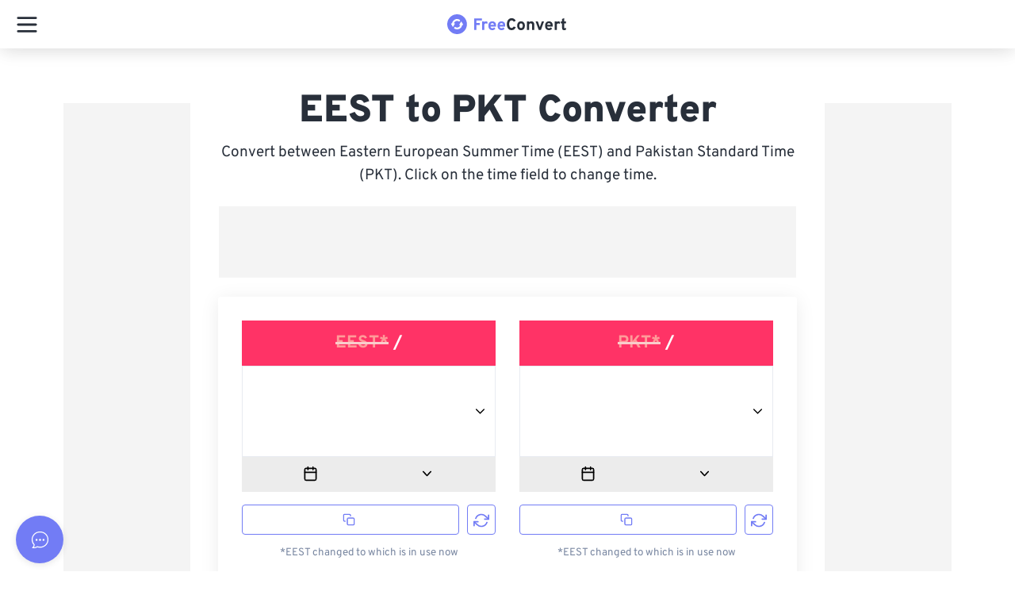

--- FILE ---
content_type: text/html; charset=utf-8
request_url: https://www.freeconvert.com/time/eest-to-pkt
body_size: 51406
content:
<!doctype html>
<html data-n-head-ssr lang="en" dir="ltr" data-n-head="%7B%22lang%22:%7B%22ssr%22:%22en%22%7D,%22dir%22:%7B%22ssr%22:%22ltr%22%7D%7D">
  <head >
    <meta data-n-head="ssr" charset="utf-8"><meta data-n-head="ssr" name="viewport" content="width=device-width, initial-scale=1"><meta data-n-head="ssr" name="format-detection" content="telephone=no"><meta data-n-head="ssr" name="referrer" content="unsafe-url"><meta data-n-head="ssr" data-hid="i18n-og" property="og:locale" content="en"><meta data-n-head="ssr" data-hid="i18n-og-alt-de" property="og:locale:alternate" content="de"><meta data-n-head="ssr" data-hid="i18n-og-alt-es" property="og:locale:alternate" content="es"><meta data-n-head="ssr" data-hid="i18n-og-alt-fr" property="og:locale:alternate" content="fr"><meta data-n-head="ssr" data-hid="i18n-og-alt-pt" property="og:locale:alternate" content="pt"><meta data-n-head="ssr" data-hid="i18n-og-alt-it" property="og:locale:alternate" content="it"><meta data-n-head="ssr" data-hid="i18n-og-alt-nl" property="og:locale:alternate" content="nl"><meta data-n-head="ssr" data-hid="i18n-og-alt-ja" property="og:locale:alternate" content="ja"><meta data-n-head="ssr" data-hid="i18n-og-alt-zh" property="og:locale:alternate" content="zh"><meta data-n-head="ssr" data-hid="i18n-og-alt-ko" property="og:locale:alternate" content="ko"><meta data-n-head="ssr" data-hid="i18n-og-alt-sv" property="og:locale:alternate" content="sv"><meta data-n-head="ssr" data-hid="i18n-og-alt-tr" property="og:locale:alternate" content="tr"><meta data-n-head="ssr" data-hid="i18n-og-alt-id" property="og:locale:alternate" content="id"><meta data-n-head="ssr" data-hid="i18n-og-alt-pl" property="og:locale:alternate" content="pl"><meta data-n-head="ssr" data-hid="description" name="description" content="EEST to PKT converter. Quickly convert Eastern European Summer Time (EEST) to Pakistan Standard Time (PKT) accurately using our converter and conversion table."><meta data-n-head="ssr" data-hid="twitter:card" name="twitter:card" content="summary"><meta data-n-head="ssr" data-hid="twitter:title" name="twitter:title" content="EEST to PKT Converter - FreeConvert.com"><meta data-n-head="ssr" data-hid="twitter:description" name="twitter:description" content="EEST to PKT converter. Quickly convert Eastern European Summer Time (EEST) to Pakistan Standard Time (PKT) accurately using our converter and conversion table."><meta data-n-head="ssr" data-hid="og:title" property="og:title" content="EEST to PKT Converter - FreeConvert.com"><meta data-n-head="ssr" data-hid="og:description" property="og:description" content="EEST to PKT converter. Quickly convert Eastern European Summer Time (EEST) to Pakistan Standard Time (PKT) accurately using our converter and conversion table."><meta data-n-head="ssr" data-hid="og:type" property="og:type" content="website"><meta data-n-head="ssr" data-hid="og:image" property="og:image" content="https://www.freeconvert.com/img/logo.png"><meta data-n-head="ssr" data-hid="og:image:alt" property="og:image:alt" content="freeconvert.com logo"><meta data-n-head="ssr" data-hid="og:site_name" property="og:site_name" content="FreeConvert"><meta data-n-head="ssr" data-hid="og:url" property="og:url" content="https://www.freeconvert.com/time/eest-to-pkt"><title>EEST to PKT Converter - FreeConvert.com</title><link data-n-head="ssr" rel="preload" type="image/x-icon" href="/favicon.ico" as="icon"><link data-n-head="ssr" rel="preload stylesheet" href="https://www.freeconvert.com/styles/fonts/fonts.css"><link data-n-head="ssr" rel="preload stylesheet" href="https://www.freeconvert.com/styles/bootstrap.css"><link data-n-head="ssr" data-hid="i18n-alt-en" rel="alternate" href="https://www.freeconvert.com/time/eest-to-pkt" hreflang="en"><link data-n-head="ssr" data-hid="i18n-alt-de" rel="alternate" href="https://www.freeconvert.com/de/time/eest-to-pkt" hreflang="de"><link data-n-head="ssr" data-hid="i18n-alt-es" rel="alternate" href="https://www.freeconvert.com/es/time/eest-to-pkt" hreflang="es"><link data-n-head="ssr" data-hid="i18n-alt-fr" rel="alternate" href="https://www.freeconvert.com/fr/time/eest-to-pkt" hreflang="fr"><link data-n-head="ssr" data-hid="i18n-alt-pt" rel="alternate" href="https://www.freeconvert.com/pt/time/eest-to-pkt" hreflang="pt"><link data-n-head="ssr" data-hid="i18n-alt-it" rel="alternate" href="https://www.freeconvert.com/it/time/eest-to-pkt" hreflang="it"><link data-n-head="ssr" data-hid="i18n-alt-nl" rel="alternate" href="https://www.freeconvert.com/nl/time/eest-to-pkt" hreflang="nl"><link data-n-head="ssr" data-hid="i18n-alt-ja" rel="alternate" href="https://www.freeconvert.com/ja/time/eest-to-pkt" hreflang="ja"><link data-n-head="ssr" data-hid="i18n-alt-zh" rel="alternate" href="https://www.freeconvert.com/zh/time/eest-to-pkt" hreflang="zh"><link data-n-head="ssr" data-hid="i18n-alt-ko" rel="alternate" href="https://www.freeconvert.com/ko/time/eest-to-pkt" hreflang="ko"><link data-n-head="ssr" data-hid="i18n-alt-sv" rel="alternate" href="https://www.freeconvert.com/sv/time/eest-to-pkt" hreflang="sv"><link data-n-head="ssr" data-hid="i18n-alt-tr" rel="alternate" href="https://www.freeconvert.com/tr/time/eest-to-pkt" hreflang="tr"><link data-n-head="ssr" data-hid="i18n-alt-id" rel="alternate" href="https://www.freeconvert.com/id/time/eest-to-pkt" hreflang="id"><link data-n-head="ssr" data-hid="i18n-alt-pl" rel="alternate" href="https://www.freeconvert.com/pl/time/eest-to-pkt" hreflang="pl"><link data-n-head="ssr" data-hid="i18n-xd" rel="alternate" href="https://www.freeconvert.com/time/eest-to-pkt" hreflang="x-default"><link data-n-head="ssr" data-hid="i18n-can" rel="canonical" href="https://www.freeconvert.com/time/eest-to-pkt"><script data-n-head="ssr" data-hid="gtm-script">window['dataLayer']=[];if(!window._gtm_init){window._gtm_init=1;(function(w,n,d,m,e,p){w[d]=(w[d]==1||n[d]=='yes'||n[d]==1||n[m]==1||(w[e]&&w[e][p]&&w[e][p]()))?1:0})(window,navigator,'doNotTrack','msDoNotTrack','external','msTrackingProtectionEnabled');(function(w,d,s,l,x,y){w[x]={};w._gtm_inject=function(i){if(w.doNotTrack||w[x][i])return;w[x][i]=1;w[l]=w[l]||[];w[l].push({'gtm.start':new Date().getTime(),event:'gtm.js'});var f=d.getElementsByTagName(s)[0],j=d.createElement(s);j.async=true;j.src='https://www.googletagmanager.com/gtm.js?id='+i;f.parentNode.insertBefore(j,f);}})(window,document,'script','dataLayer','_gtm_ids','_gtm_inject')};["GTM-TRMVBM3"].forEach(function(i){window._gtm_inject(i)})</script><style data-vue-ssr-id="38905218:0 af6fda90:0 51f2ece2:0 0abc4b16:0 60da327f:0 60da327f:1 f7aa1e5a:0 1d5f5cee:0 698f5cfc:0 2cb3f5ba:0 3b28d7ed:0 4e85f49c:0 7bb074b2:0 3ab898fb:0 3e8f3a31:0 9324ec84:0 f5b2849c:0 31405ac2:0 24718244:0 5239eb30:0 4fd36149:0 3fa14b53:0 439c0cf2:0 6a725766:0 0d4e2526:0 47be58c5:0 6e707764:0 54fcaf94:0 db13c66a:0 18d25758:0 18d25758:1 09d24e5e:0 a2daea5e:0 512d0db7:0 8baf67fa:0 36b1dbd2:0 2a356a48:0 65c8cd72:0 64027ef0:0 d514ed0c:0 04e2a694:0 a688807a:0 57617509:0 8c2e4f82:0 17cde146:0 9d9295c8:0 e5e1d4b4:0 815b1098:0 09bd3610:0 5c067dae:0 666762a4:0 2976ec7d:0 57592628:0 33049693:0 aee80144:0 a3f6a1b8:0">*,::after,::before{font-family:Overpass,sans-serif;box-sizing:border-box; -webkit-font-smoothing: antialiased;-moz-osx-font-smoothing: grayscale;}.card,.dropdown,.dropleft,.dropright,.dropup,.link-primary svg{position:relative}.card,body{background-color:#fff}.link-primary,body{font-weight:400}article,aside,figcaption,figure,footer,header,hgroup,main,nav,section{display:block}html{overflow-x:hidden;line-height:1.15;-webkit-text-size-adjust:100%;-ms-text-size-adjust:100%;-ms-overflow-style:scrollbar;-webkit-tap-highlight-color:transparent}@media only screen and (max-width:320px){html{overflow-x:auto!important}}#__layout,#__nuxt,body,html{min-height:100dvh;min-width:100vw;max-width:100vw!important}body{margin:0;line-height:1.5;overflow:clip!important}.min-width{min-width:320px!important}.container--theme{max-width:800px!important;min-width:320px}@media only screen and (max-width:1440px){.container--theme{max-width:760px!important}}@media only screen and (max-width:1200px){.container--theme{max-width:612px!important}}@media only screen and (max-width:1024px){.container--theme{max-width:870px!important}}.scroll--off{-ms-overflow-style:none;scrollbar-width:none;overflow-y:hidden;height:100dvh}.scroll--off::-webkit-scrollbar{display:none}a:active,a:focus{text-decoration:none!important}input::placeholder{color:#c5c5c5;opacity:1}input:-ms-input-placeholder{color:#c5c5c5}input::-ms-input-placeholder{color:#c5c5c5}@media only screen and (max-width:768px){.container--theme{max-width:100vw!important}.container{padding-right:20px;padding-left:20px}.visible-in-web{display:none!important}}@media only screen and (min-width:769px){.visible-in-mobile{display:none!important}}@media only screen and (min-width:1281px){.visible-in-mobile__navigation{display:none!important}}.card,.display-flex{display:flex}.nav-link{color:#282f3a}.grecaptcha-badge{width:70px!important;overflow:hidden!important;transition:.3s!important;left:4px!important}.grecaptcha-badge:hover{width:256px!important}.link-primary svg{top:-2px}.text-left{text-align:left!important}@media only screen and (min-width:768px){.text-md-left{text-align:left!important}}@media only screen and (min-width:1200px){.text-xl-left{text-align:left!important}.text-xl-right{text-align:right!important}.float-xl-right{float:right!important}}@media only screen and (min-width:1600px){.col-xxl{-ms-flex-preferred-size:0;flex-basis:0;-ms-flex-positive:1;flex-grow:1;max-width:100%}.col-xxl-auto{-ms-flex:0 0 auto;flex:0 0 auto;width:auto;max-width:100%}.col-xxl-1{-ms-flex:0 0 8.333333%;flex:0 0 8.333333%;max-width:8.333333%}.col-xxl-2{-ms-flex:0 0 16.666667%;flex:0 0 16.666667%;max-width:16.666667%}.col-xxl-3{-ms-flex:0 0 25%;flex:0 0 25%;max-width:25%}.col-xxl-4{-ms-flex:0 0 33.333333%;flex:0 0 33.333333%;max-width:33.333333%}.col-xxl-5{-ms-flex:0 0 41.666667%;flex:0 0 41.666667%;max-width:41.666667%}.col-xxl-6{-ms-flex:0 0 50%;flex:0 0 50%;max-width:50%}.col-xxl-7{-ms-flex:0 0 58.333333%;flex:0 0 58.333333%;max-width:58.333333%}.col-xxl-8{-ms-flex:0 0 66.666667%;flex:0 0 66.666667%;max-width:66.666667%}.col-xxl-9{-ms-flex:0 0 75%;flex:0 0 75%;max-width:75%}.col-xxl-10{-ms-flex:0 0 83.333333%;flex:0 0 83.333333%;max-width:83.333333%}.col-xxl-11{-ms-flex:0 0 91.666667%;flex:0 0 91.666667%;max-width:91.666667%}.col-xxl-12{-ms-flex:0 0 100%;flex:0 0 100%;max-width:100%}}a{color:#727cf5;text-decoration:none;background-color:transparent}a:hover{color:#5962dd}.text-center{text-align:center!important}.text-right{text-align:right!important}.text-muted{color:#686868!important}.p-0{padding:0!important}.mb-1,.my-1{margin-bottom:.25rem!important}.card{flex-direction:column;min-width:0;word-wrap:break-word;background-clip:border-box;border:1px solid rgba(40,47,58,.125);border-radius:.25rem}.table-responsive{display:block;width:100%;overflow-x:auto;-webkit-overflow-scrolling:touch}.error-text,.text-danger{color:#f36!important}img{border-style:none}img,svg{vertical-align:middle}.main-wrapper .navbar-container{width:calc(100% - 240px)!important}@media only screen and (max-width:1280px){.visible-in-web__navigation{display:none!important}.main-wrapper .navbar-container{width:100%!important}}.main-wrapper.sidebar-folded .navbar-container{width:calc(100% - 70px)!important}h2,h3{margin-top:24px}h3,h4,li,p{margin-bottom:10px}h2,h3,h4{font-weight:600;line-height:26px}h2{font-size:23px;margin-bottom:16px}h3{font-size:20px}h4{font-size:17px;margin-top:16px}li,p{text-align:left;font-size:16px;font-weight:300;line-height:24px}.noselect{-webkit-touch-callout:none;-webkit-user-select:none;-khtml-user-select:none;-moz-user-select:none;-ms-user-select:none;user-select:none}.form-control.invalid,.form-control.invalid:hover{border-color:#f36!important}.no-radius{border-radius:0!important}
.hover-pop {
    scale: 1;
    &:hover {
        scale: 1.1 !important;
        transition: scale 0.15s ease-in-out;
    }
}
.fade-hidden {
    transition: opacity 0.15s ease-in-out;
    opacity: 0;
    pointer-events: none;
}
.fade-visible {
    transition: opacity 0.15s ease-in-out;
    opacity: 1;
    pointer-events: all;
}
.w-100 {
    width: 100%;
}
.zd-launcher-round {
    box-shadow: rgba(0, 0, 0, 0.1) 0px 2px 8px;
    transform: none !important;
    opacity: 1 !important;
    animation: none !important;
    scale: 1 !important;
}
:root{
    --primaryHover:#656ee0!important;
    --primaryActive:#656ee0!important;
    --primary:#727cf5!important;
    --primaryDark:#1e2e47!important;
    --info:#368fff!important;
    --infoHover:#317ffb!important;
    --infoActive:#2c74e8!important;
    --success:#54f59d!important;
    --successHover:#4ee795!important;
    --successActive:#45cf85!important;
    --failure:#f45f6d!important;
    --failureHover:#f44153!important;
    --failureActive:#e73a4b!important;
    --warning:#f9c750!important;
    --warningHover:#f8b32d!important;
    --warningActive:#f79f18!important;
    --grey:#7987a1!important;
    --greyHover:#66738a!important;
    --greyActive:#66738a!important;
    --none:#f5f4f3!important;
    --noneHover:#727cf5!important;
    --noneActive:#727cf5!important;
    --transparent:transparent!important;
    --transparentHover:rgba(0, 0, 0, 0.1)!important;
    --transparentActive:rgba(0, 0, 0, 0.15)!important;
    --primaryText:#282f3a!important;
    --primaryTextActive:#727cf5!important;
    --primaryTextInactive:#7987a1!important;
    --primaryDisabledBorder:#e8ebf1!important;
    --white:#ffffff!important;
    --whiteHover:#f8f8f8!important;
    --black:#212121!important
}
.button{
    padding:9px 7px 7px;
    border:0;
    outline:0;
    color:#000;
    font-size:14px;
    border-radius:4px;
    overflow:hidden;
    position:relative;
    box-sizing:border-box;
    display:flex;
    align-items:center;
    text-decoration:none
}
.button.active,.button:active,.button:hover{
    background-color:#e3e5e8;
    cursor:pointer;
    text-decoration:none
}
.button.disabled,.button:disabled{
    cursor:default;
    opacity:.6;
    pointer-events:none
}
.button.compact {
    padding: 0 !important;
    background-color: transparent;
}
.button.compact:active,.button.compact:hover{
    background-color: transparent
}
.button.info{
    background-color:var(--info);
    border:1px solid var(--info)
}
.button.info:active,.button.info:hover{
    background-color:var(--infoHover)
}
.button.grey{
    background-color:var(--grey);
    color:var(--white)
}
.button.grey:active{
    background-color:var(--greyActive);
    border-color:var(--greyActive)
}
.button.grey:hover{
    background-color:var(--greyHover);
    border-color:var(--greyHover)
}
.button.success{
    background-color:var(--success);
    border:1px solid var(--success)
}
.button.success:active{
    background-color:var(--successActive);
    border-color:var(--successActive)
}
.button.success:hover{
    background-color:var(--successHover);
    border-color:var(--successHover)
}
.button.failure{
    background-color:var(--failure);
    color:var(--white);
    border:1px solid var(--failure)
}
.button.failure:active{
    background-color:var(--failureActive);
    border-color:var(--failureActive)
}
.button.failure:hover{
    background-color:var(--failureHover);
    border-color:var(--failureHover)
}
.button.warning{
    background-color:var(--warning);
    color:var(--white);
    border:1px solid var(--warning)
}
.button.light_outline,.button.link,.button.primary_outline,.button.transparent{
    background-color:var(--transparent);
    box-shadow:none
}
.button.warning:active{
    background-color:var(--warningActive);
    border-color:var(--warningActive)
}
.button.warning:hover{
    background-color:var(--warningHover);
    border-color:var(--warningHover)
}
.button.transparent{
    border:0
}
.button.transparent:active{
    background-color:var(--transparentActive);
    color:var(--white)
}
.button.transparent:hover{
    background-color:var(--transparentHover);
    color:var(--white)
}
.button.link{
    color:var(--primaryText);
    border:0
}
.button.link:active,.button.link:hover{
    color:#727cf5
}
.button.primary{
    background-color:#727cf5;
    color:var(--white);
    border:0
}
.button.primary:active,.button.primary:hover{
    background-color:#656ee0
}
.button.outline{
    background-color:var(--transparent);
    color:#7987a1;
    border:1px solid #7987a1;
    box-shadow:none
}
.button.outline:active,.button.outline:hover{
    background-color:#727cf5;
    color:var(--white);
    border:1px solid #727cf5
}
.button.primary_link,.button.primary_link:active,.button.primary_link:hover{
    background-color:var(--transparent);
    color:#727cf5;
    border:0;
    box-shadow:none
}
.button.primary_outline{
    color:#727cf5;
    border:1px solid #727cf5
}
.button.primary_outline:active,.button.primary_outline:hover{
    color:var(--white);
    background-color:#727cf5
}
.button.danger_outline{
    color:#f45f6d;
    border:1px solid #f45f6d
}
.button.danger_outline:active,.button.danger_outline:hover{
    color:var(--white);
    background-color:#f45f6d
}
.button.light_outline{
    color:var(--white);
    border:1px solid var(--white)
}
.button.light_outline:active,.button.light_outline:hover{
    color:#727cf5;
    background-color:var(--white)
}
.button.oval{
    border-radius:50vh!important;
    overflow:visible!important
}
.button.icon{
    border:none;
    background:0 0;
    padding:0
}


.nuxt-progress {
  position: fixed;
  top: 0px;
  left: 0px;
  right: 0px;
  height: 5px;
  width: 0%;
  opacity: 1;
  transition: width 0.1s, opacity 0.4s;
  background-color: #727CF5;
  z-index: 999999;
}
.nuxt-progress.nuxt-progress-notransition {
  transition: none;
}
.nuxt-progress-failed {
  background-color: red;
}

#fc[data-v-16640642]{min-height:100dvh;display:flex;justify-content:space-between;flex-direction:column;position:relative}#fc__app[data-v-16640642]{padding-top:58px;flex-grow:1;position:relative;z-index:1}#fc__app.hasbreadcrumb[data-v-16640642]{padding-top:106px !important}@media only screen and (max-width: 1280px){#fc__app.hasbreadcrumb[data-v-16640642]{padding-top:62px !important}}@media only screen and (max-width: 1280px){#fc__app[data-v-16640642]{padding-top:62px !important}}#fc .loader[data-v-16640642]{position:fixed;top:0;left:0;bottom:0;right:0;background:#fff;display:flex;justify-content:center;align-items:center;z-index:10000}
.resize-observer[data-v-8859cc6c]{position:absolute;top:0;left:0;z-index:-1;width:100%;height:100%;border:none;background-color:transparent;pointer-events:none;display:block;overflow:hidden;opacity:0}.resize-observer[data-v-8859cc6c] object{display:block;position:absolute;top:0;left:0;height:100%;width:100%;overflow:hidden;pointer-events:none;z-index:-1}.v-popper__popper{z-index:10000;top:0;left:0;outline:none}.v-popper__popper.v-popper__popper--hidden{visibility:hidden;opacity:0;transition:opacity .15s,visibility .15s;pointer-events:none}.v-popper__popper.v-popper__popper--shown{visibility:visible;opacity:1;transition:opacity .15s}.v-popper__popper.v-popper__popper--skip-transition,.v-popper__popper.v-popper__popper--skip-transition>.v-popper__wrapper{transition:none!important}.v-popper__backdrop{position:absolute;top:0;left:0;width:100%;height:100%;display:none}.v-popper__inner{position:relative;box-sizing:border-box;overflow-y:auto}.v-popper__inner>div{position:relative;z-index:1;max-width:inherit;max-height:inherit}.v-popper__arrow-container{position:absolute;width:10px;height:10px}.v-popper__popper--arrow-overflow .v-popper__arrow-container,.v-popper__popper--no-positioning .v-popper__arrow-container{display:none}.v-popper__arrow-inner,.v-popper__arrow-outer{border-style:solid;position:absolute;top:0;left:0;width:0;height:0}.v-popper__arrow-inner{visibility:hidden;border-width:7px}.v-popper__arrow-outer{border-width:6px}.v-popper__popper[data-popper-placement^=top] .v-popper__arrow-inner,.v-popper__popper[data-popper-placement^=bottom] .v-popper__arrow-inner{left:-2px}.v-popper__popper[data-popper-placement^=top] .v-popper__arrow-outer,.v-popper__popper[data-popper-placement^=bottom] .v-popper__arrow-outer{left:-1px}.v-popper__popper[data-popper-placement^=top] .v-popper__arrow-inner,.v-popper__popper[data-popper-placement^=top] .v-popper__arrow-outer{border-bottom-width:0;border-left-color:transparent!important;border-right-color:transparent!important;border-bottom-color:transparent!important}.v-popper__popper[data-popper-placement^=top] .v-popper__arrow-inner{top:-2px}.v-popper__popper[data-popper-placement^=bottom] .v-popper__arrow-container{top:0}.v-popper__popper[data-popper-placement^=bottom] .v-popper__arrow-inner,.v-popper__popper[data-popper-placement^=bottom] .v-popper__arrow-outer{border-top-width:0;border-left-color:transparent!important;border-right-color:transparent!important;border-top-color:transparent!important}.v-popper__popper[data-popper-placement^=bottom] .v-popper__arrow-inner{top:-4px}.v-popper__popper[data-popper-placement^=bottom] .v-popper__arrow-outer{top:-6px}.v-popper__popper[data-popper-placement^=left] .v-popper__arrow-inner,.v-popper__popper[data-popper-placement^=right] .v-popper__arrow-inner{top:-2px}.v-popper__popper[data-popper-placement^=left] .v-popper__arrow-outer,.v-popper__popper[data-popper-placement^=right] .v-popper__arrow-outer{top:-1px}.v-popper__popper[data-popper-placement^=right] .v-popper__arrow-inner,.v-popper__popper[data-popper-placement^=right] .v-popper__arrow-outer{border-left-width:0;border-left-color:transparent!important;border-top-color:transparent!important;border-bottom-color:transparent!important}.v-popper__popper[data-popper-placement^=right] .v-popper__arrow-inner{left:-4px}.v-popper__popper[data-popper-placement^=right] .v-popper__arrow-outer{left:-6px}.v-popper__popper[data-popper-placement^=left] .v-popper__arrow-container{right:-10px}.v-popper__popper[data-popper-placement^=left] .v-popper__arrow-inner,.v-popper__popper[data-popper-placement^=left] .v-popper__arrow-outer{border-right-width:0;border-top-color:transparent!important;border-right-color:transparent!important;border-bottom-color:transparent!important}.v-popper__popper[data-popper-placement^=left] .v-popper__arrow-inner{left:-2px}.v-popper--theme-dropdown .v-popper__inner{background:#fff;color:#000;border-radius:6px;border:1px solid #ddd;box-shadow:0 6px 30px #0000001a}.v-popper--theme-dropdown .v-popper__arrow-inner{visibility:visible;border-color:#fff}.v-popper--theme-dropdown .v-popper__arrow-outer{border-color:#ddd}.v-popper--theme-tooltip .v-popper__inner{background:rgba(0,0,0,.8);color:#fff;border-radius:6px;padding:7px 12px 6px}.v-popper--theme-tooltip .v-popper__arrow-outer{border-color:#000c}

.v-popper__wrapper{max-width:480px}@media only screen and (max-width: 480px){.v-popper__wrapper{max-width:100vw}}.v-popper__inner{background:rgba(33,33,33,.7) !important;overflow-wrap:break-word}.v-popper__inner *{overflow-wrap:break-word}.v-popper__arrow-outer{opacity:.7}@media only screen and (max-width: 768px){#launcher-frame{min-width:85px !important;max-width:85px !important}}
.navbar-container[data-v-ed8b2202]{background:#fff;position:fixed;top:0;z-index:50;box-shadow:0 3px 24px rgba(0,0,0,.08);height:auto;padding:0;transition:all .2s ease-in-out;max-width:100vw}.navbar-container.has-dialog[data-v-ed8b2202]{z-index:1}@media only screen and (max-width: 768px){.navbar-container[data-v-ed8b2202]{width:100% !important}}#Navigation[data-v-ed8b2202]{background-color:#fff;transition:width .1s ease,left .1s ease;padding:0;z-index:100}#Navigation.shadow[data-v-ed8b2202]{box-shadow:0 3px 24px rgba(0,0,0,.08)}@media only screen and (max-width: 1280px){#Navigation[data-v-ed8b2202]{z-index:210}}#Navigation.sidebar-folded .page-wrapper .navbar[data-v-ed8b2202]{width:100% !important;left:0 !important}#Navigation .navbar-content[data-v-ed8b2202]{display:flex;width:100%;height:100%;padding:0 25px}@media only screen and (max-width: 1280px){#Navigation .navbar-content[data-v-ed8b2202]{padding:0}}@media only screen and (max-width: 1280px){.navbar-content[data-v-ed8b2202]{padding:0 !important}}

.sidebar-folded .page-wrapper .navbar {
  width: 100% !important;
  left: 0 !important;
  right: 0;
}

.invisible[data-v-6b088f1c]{opacity:0;transition:opacity .3s ease-out}.navigation-responsive[data-v-6b088f1c]{position:relative;padding:8px 16px;width:100%;display:none}.navigation-responsive .Logo[data-v-6b088f1c]{display:contents !important}@media only screen and (max-width: 1280px){.navigation-responsive.tab[data-v-6b088f1c]{display:block;box-shadow:0 3px 24px rgba(0,0,0,.08)}}@media only screen and (max-width: 1280px){.navigation-responsive[data-v-6b088f1c]{display:block;box-shadow:0 3px 24px rgba(0,0,0,.08)}}.navigation-responsive__navbar[data-v-6b088f1c]{padding:5px 0;z-index:100}.navigation-responsive__drawer[data-v-6b088f1c]{position:fixed;top:0;left:-100vw;bottom:0;display:flex;height:100dvh;width:100vw;overflow-x:auto;background-color:#fff;transition:.3s ease-out left;-moz-transition:.3s ease-out left;-webkit-transition:.3s ease-out left}.navigation-responsive__search[data-v-6b088f1c]{height:35px;width:35px;position:relative}.navigation-responsive__search .search[data-v-6b088f1c]{position:absolute;top:0;right:0}
.button-burger-menu[data-v-00bbbc7b]{transform:scale(0.7);position:relative;height:28px;width:36px;cursor:pointer;z-index:10}.button-burger-menu .line-top[data-v-00bbbc7b],.button-burger-menu .line-middle[data-v-00bbbc7b],.button-burger-menu .line-bottom[data-v-00bbbc7b]{position:absolute;display:block;height:4px;width:36px;border-radius:2px;background:#000}.button-burger-menu .line-top[data-v-00bbbc7b]{top:0;transform-origin:34px 2px}.button-burger-menu .line-middle[data-v-00bbbc7b]{top:12px;transition:opacity 200ms linear}.button-burger-menu .line-bottom[data-v-00bbbc7b]{bottom:0;transform-origin:34px 2px}.button-burger-menu.is-open .line-top[data-v-00bbbc7b]{animation:line-top-out-00bbbc7b 600ms linear normal;animation-fill-mode:forwards;background:#282f3a}.button-burger-menu.is-open .line-middle[data-v-00bbbc7b]{opacity:0;background:#282f3a}.button-burger-menu.is-open .line-bottom[data-v-00bbbc7b]{animation:line-bot-out-00bbbc7b 600ms linear normal;animation-fill-mode:forwards;background:#282f3a}.button-burger-menu.is-closed .line-top[data-v-00bbbc7b]{animation:line-top-in-00bbbc7b 600ms linear normal;animation-fill-mode:forwards;background:#282f3a}.button-burger-menu.is-closed .line-middle[data-v-00bbbc7b]{transition-delay:200ms;background:#282f3a}.button-burger-menu.is-closed .line-bottom[data-v-00bbbc7b]{animation:line-bot-in-00bbbc7b 600ms linear normal;animation-fill-mode:forwards;background:#282f3a}@keyframes fade-in-00bbbc7b{0%{background:#282f3a}30%{background:#727cf5}100%{background:#fff}}@keyframes fade-out-00bbbc7b{0%{background:#fff}70%{background:#727cf5}100%{background:#282f3a}}@keyframes line-top-in-00bbbc7b{0%{left:-5px;bot:0;transform:rotate(-45deg)}20%{left:-5px;bot:0;transform:rotate(-60deg)}80%{left:0;bot:0;transform:rotate(15deg)}100%{left:0;bot:1px;transform:rotate(0deg)}}@keyframes line-top-out-00bbbc7b{0%{left:0;top:0;transform:rotate(0deg)}20%{left:0;top:0;transform:rotate(15deg)}80%{left:-5px;top:0;transform:rotate(-60deg)}100%{left:-5px;top:1px;transform:rotate(-45deg)}}@keyframes line-bot-in-00bbbc7b{0%{left:-5px;transform:rotate(45deg)}20%{left:-5px;bot:0;transform:rotate(60deg)}80%{left:0;bot:0;transform:rotate(-15deg)}100%{left:0;transform:rotate(0deg)}}@keyframes line-bot-out-00bbbc7b{0%{left:0;transform:rotate(0deg)}20%{left:0;transform:rotate(-15deg)}80%{left:-5px;transform:rotate(60deg)}100%{left:-5px;transform:rotate(45deg)}}
.Logo[data-v-11580f7e]{font-weight:900;font-size:1.25em}.Logo img[data-v-11580f7e]{height:25px;width:auto;margin-right:2px}.Logo[data-v-11580f7e]:hover{text-decoration:none}.Logo .main[data-v-11580f7e]{color:#727cf5}.Logo .dark[data-v-11580f7e]{color:#282f3a}.Logo .regular[data-v-11580f7e]{color:#828a98}.Logo .light[data-v-11580f7e]{color:#fff}
.navigation-drawer[data-v-4ddc6f6a]{width:100%;height:100%;max-height:100dvh;padding-top:60px;overflow:auto;position:relative;z-index:1000}.navigation-drawer__header[data-v-4ddc6f6a]{position:absolute;top:0;left:0;right:0;height:70px;display:flex;justify-content:center;align-items:center}.navigation-drawer__search[data-v-4ddc6f6a]{padding:10px 0;display:flex;justify-content:center;position:relative}.navigation-drawer__search[data-v-4ddc6f6a]:before{content:"";position:absolute;left:4%;bottom:0;height:1px;width:92%;border-bottom:1px solid #f5f4f3}.navigation-drawer__body[data-v-4ddc6f6a]{height:calc(100dvh - 130px);overflow:auto}
.site-search[data-v-54014a2f]{width:85%;position:relative}@media only screen and (min-width: 1025px){.site-search[data-v-54014a2f]{width:100%}}.site-search__box[data-v-54014a2f]{position:relative}.site-search__box--input[data-v-54014a2f]{width:100%;height:40px;border:none;background-color:#f8f8f8;border-radius:25px;padding:7px 8px 7px 18px}.site-search__box--input[data-v-54014a2f]::placeholder{color:#7987a1;opacity:1}.site-search__box--input[data-v-54014a2f]:focus,.site-search__box--input[data-v-54014a2f]:active{outline:1px solid #727cf5;background:transparent;box-shadow:none}.site-search__box--icon[data-v-54014a2f]{color:#7987a1;position:absolute;right:12px;top:7px}.site-search__box:hover .site-search__box--icon[data-v-54014a2f]{color:#727cf5}.site-search__box:hover .close-icon[data-v-54014a2f]{cursor:pointer}.site-search__box:hover .site-search__box--input[data-v-54014a2f]{outline:1px solid #727cf5;box-shadow:none}.site-search__box--input:focus + .site-search__box--icon[data-v-54014a2f]{color:#727cf5}.site-search__result[data-v-54014a2f]{width:100%;position:absolute;top:50px;background:#fff;border-radius:5px;-moz-box-shadow:0 3px 24px rgba(0,0,0,.08);-webkit-box-shadow:0 3px 24px rgba(0,0,0,.08);box-shadow:0 3px 24px rgba(0,0,0,.08);padding-top:12px;z-index:999}@media only screen and (max-width: 1024px){.site-search__result[data-v-54014a2f]{-moz-box-shadow:0 -5px 0 #fff,0 18px 29px rgba(0,0,0,.75);-webkit-box-shadow:0 -5px 0 #fff,0 18px 29px rgba(0,0,0,.75);box-shadow:0 -5px 0 #fff,0 18px 29px rgba(0,0,0,.75)}}.site-search__result ul[data-v-54014a2f]{list-style-type:none;margin:0;padding:0}.site-search__result ul li[data-v-54014a2f]{padding:12px 24px}.site-search__result ul li[data-v-54014a2f]:hover,.site-search__result ul li .selected[data-v-54014a2f]{background-color:#f8f8f8;color:#727cf5;cursor:pointer}.site-search__result ul li a[data-v-54014a2f]{color:inherit;display:block}.site-search__result .selected[data-v-54014a2f]{background-color:#f8f8f8;color:#727cf5;cursor:pointer}.site-search .empty[data-v-54014a2f]{padding:0 24px}
.hl[data-v-47dc278d]{height:1px;background-color:#f5f4f3;padding:0 !important;margin-left:16px !important}.navigation-auth[data-v-47dc278d]{margin-left:10px}@media only screen and (max-width: 1280px){.navigation-auth[data-v-47dc278d]{flex-direction:column-reverse;margin:0 16px}.navigation-auth.logged-in[data-v-47dc278d]{margin-bottom:0}}@media only screen and (max-width: 1280px){.navigation-auth__account-button[data-v-47dc278d]{padding:0 16px}}.navigation-auth__account-options[data-v-47dc278d]{list-style:none}.navigation-auth__account-options li svg[data-v-47dc278d]{position:relative;margin-right:10px}.navigation-auth__icon-button[data-v-47dc278d]{height:40px;width:40px;padding:5px;transition:0s all;background-color:#f8f8f8}.navigation-auth__icon-button .dot[data-v-47dc278d]{display:inline-block;height:12px;width:12px;background:#727cf5;position:absolute;top:0;right:0;border-radius:50%;border:2px solid #fff}.navigation-auth__icon[data-v-47dc278d]{transform:scale(0.7)}.navigation-auth__wrapper[data-v-47dc278d]{display:flex}@media only screen and (max-width: 1280px){.navigation-auth__wrapper[data-v-47dc278d]{margin-top:10px;flex-direction:column;width:100%}}.navigation-auth__button[data-v-47dc278d]{margin-left:10px;display:block;text-align:center;justify-content:center;font-size:16px;padding:7px 7px 5px 7px}@media only screen and (max-width: 1280px){.navigation-auth__button[data-v-47dc278d]{margin:0 0 10px 0;font-size:14px;width:90%}}@media only screen and (max-width: 1280px){.navigation-auth__button--login[data-v-47dc278d]{color:#727cf5;border:1px solid #727cf5}.navigation-auth__button--login[data-v-47dc278d]:hover{background-color:#f6f7ff}}@media only screen and (max-width: 1280px){.navigation-auth__button--signup[data-v-47dc278d]{background-color:#727cf5;color:#fff}.navigation-auth__button--signup[data-v-47dc278d]:hover{background-color:#656ee0}}
.navigation-auth__icon-button{color:#000 !important}.user-dropdown{background:#fff}.user-dropdown__item{font-size:16px !important;display:block;width:100%;padding:.25rem 1.5rem;clear:both;font-weight:400;color:#212529;text-align:inherit;background-color:transparent;border:0;width:172px;height:42px;display:flex;justify-content:start;align-items:center}.user-dropdown__item:hover{background-color:#727cf5;color:#fff}
.bold-header[data-v-244e7091]{font-weight:600}.nested-links[data-v-244e7091]{width:100%;border-bottom:1px solid #f5f4f3}.nested-links__parent[data-v-244e7091]{width:100%;display:flex;justify-content:space-between;align-items:center;padding:16px 0;box-sizing:border-box;cursor:pointer;color:#282f3a !important;background:none;border:none}.nested-links__parent[data-v-244e7091]:active,.nested-links__parent[data-v-244e7091]:hover{text-decoration:none !important}.nested-links__parent.active[data-v-244e7091]{text-decoration:none !important}.nested-links__parent.active .nested-links__parent__text[data-v-244e7091]{color:#727cf5}.nested-links__parent__text[data-v-244e7091]{flex-grow:1;color:#282f3a !important;text-align:left;display:flex}.nested-links__parent__icon[data-v-244e7091]{float:right;transform:scale(1, 0.5);-webkit-transform:scale(1, 0.5);-moz-transform:scale(1, 0.5);-ms-transform:scale(1, 0.5);-o-transform:scale(1, 0.5);transition:.3s ease-in-out all}.nested-links__parent__icon.active[data-v-244e7091]{transform:scaleY(-1) scale(1, 0.5);transition:.3s ease-in-out all}.nested-links__content[data-v-244e7091]{height:0;overflow:auto}.nested-links__content.active[data-v-244e7091]{height:auto}.nested-links ul[data-v-244e7091]{list-style:none;width:100%;box-sizing:border-box;border-top:none;height:auto;overflow:hidden;transition:.3s ease-in-out max-height;-moz-transition:.3s ease-in-out max-height;-webkit-transition:.3s ease-in-out max-height}.nested-links ul li[data-v-244e7091]{padding:15px 16px;width:100%}.nested-links ul li[data-v-244e7091]:last-child{border-bottom:none}.nested-links ul li a[data-v-244e7091]{color:#282f3a}
.drop[data-v-14ab5a00]{position:relative;margin:0;display:inline-block}.drop__trigger[data-v-14ab5a00]{padding:5px;background-color:transparent;text-decoration:none;color:#282f3a;display:flex;align-items:center}.drop__trigger[data-v-14ab5a00]:hover{color:#727cf5;background-color:transparent}.drop__trigger svg[data-v-14ab5a00]{transform:scale(0.7);transition:all ease-out .2s;pointer-events:none;min-width:25px;float:right}.drop__trigger__text[data-v-14ab5a00]{flex-grow:1}.drop__content[data-v-14ab5a00]{transform:translateY(-100%);pointer-events:none;transform-origin:0 0;border-radius:4px;overflow:hidden}.drop__content.drop-pos-top[data-v-14ab5a00]{transform:translateY(100%)}.drop__content-wrapper[data-v-14ab5a00]{position:absolute;left:0;top:calc(100%);border-radius:4px;overflow:hidden;background:transparent;pointer-events:none;z-index:49}.drop__content-wrapper.drop-pos-top[data-v-14ab5a00]{top:auto;bottom:calc(100%);right:0;left:auto;top:auto}.drop__content-wrapper.drop-pos-left[data-v-14ab5a00]{right:0;left:auto}.drop:hover .drop__content[data-v-14ab5a00]{opacity:1 !important;pointer-events:auto !important;transform:translateY(0) !important}.drop:hover.hidden .drop__content[data-v-14ab5a00]{opacity:0 !important;pointer-events:none !important;transform:translateY(-1) !important}.drop:hover .drop__content-wrapper[data-v-14ab5a00]{box-shadow:0 14px 50px rgba(0,0,0,.08)}.drop:hover.hidden .drop__content-wrapper[data-v-14ab5a00]{box-shadow:none}.drop:hover .drop__content-wrapper.drop-pos-top[data-v-14ab5a00]{box-shadow:0 15px 50px rgba(0,0,0,.25)}.drop:hover .drop__trigger svg.drop__icon[data-v-14ab5a00]{transform:scale(0.7) scaleY(-1)}.drop:hover .drop__trigger svg[data-v-14ab5a00]{color:#727cf5}.drop .drop__content-wrapper:focus-within .drop__content[data-v-14ab5a00]{opacity:0;pointer-events:none;transform:translateY(-1)}.drop.lang-selector[data-v-14ab5a00]{font-size:14px}.drop.lang-selector:hover .drop__trigger[data-v-14ab5a00]{background-color:rgba(0,0,0,.1) !important}.drop.lang-selector .drop__trigger[data-v-14ab5a00]{color:#89919d;padding:8px;border-radius:4px}.drop.target-selector .drop__content-wrapper[data-v-14ab5a00]{right:0;left:auto}.drop.target-selector .drop__content[data-v-14ab5a00]{background:#fff}
.navbar[data-v-ed111bba]{flex-wrap:wrap}.navigation-links--responsive.logged-in[data-v-ed111bba]{padding-top:0}
.navigation-web[data-v-47766772]{background:#fff;position:relative;z-index:10;padding:0 15px}.navigation-web nav[data-v-47766772]{max-width:1280px;margin:0 auto;display:flex;justify-content:space-between;align-items:center;padding:0 16px;width:100%;min-height:57px}.navigation-web nav.dashboard[data-v-47766772]{max-width:none;width:100% !important}@media only screen and (max-width: 1280px){.navigation-web nav[data-v-47766772]{display:none}}.navigation-web nav .search[data-v-47766772]{position:relative}@media only screen and (width: 1024px){.navigation-web nav .search[data-v-47766772]{max-width:160px}}@media only screen and (min-width: 1025px){.navigation-web nav .search[data-v-47766772]{min-width:250px}}@media only screen and (min-width: 1280px){.navigation-web nav .search[data-v-47766772]{min-width:320px}}
@media only screen and (max-width: 1280px){.dashboardLogo{display:none !important}}@media only screen and (max-width: 1280px){.navigation-web .navbar.dashboard{padding:0}}.modal_content{width:1340px;max-width:1340px;padding:20px;border-radius:4px;background-color:#fff;z-index:1040}@media only screen and (max-width: 1340px){.modal_content{width:1230px !important}}
.navigation-tools-dropdown:hover a[data-v-47965b1a]{text-decoration:none;color:#727cf5}.nav-item a[data-v-47965b1a],.nav-item a[data-v-47965b1a]:hover,.nav-item a[data-v-47965b1a]:active{text-decoration:none}.navigation-links__links[data-v-47965b1a]{flex-grow:1;margin:0 10px 0 60px;padding:3px 0}@media only screen and (max-width: 1280px){.navigation-links__links[data-v-47965b1a]{margin:0 0 0 0 !important;flex-direction:column}}.navigation-links__links__item[data-v-47965b1a]{margin:0 16px}.navigation-links__links__item:hover a[data-v-47965b1a]{text-decoration:none;color:#727cf5}.navigation-links__links__item a[data-v-47965b1a]{color:#282f3a;font-size:16px}.navigation-links__links__item[data-v-47965b1a]:first-child{margin-left:10px}@media only screen and (max-width: 1280px){.navigation-links__links__item[data-v-47965b1a]{margin:0}.navigation-links__links__item--top[data-v-47965b1a]{margin-bottom:10px !important}}
@media screen and (max-width: 1280px){.navigation-links__links.dashboard{max-width:380px !important}.navigation-links__links.dashboard li{margin:0;padding:0 10px}.navigation-links__links.dashboard li a[data-automation-id=NavigationPricing]{padding:0 10px}}.converters{width:220px !important}.navigation-links__links__item .drop .drop__trigger{font-size:16px !important;padding:9px 5px !important}
.active[data-v-47965b1a]{color:#727cf5 !important}.drop[data-v-47965b1a]{position:relative;margin:0;display:inline-block}.drop svg[data-v-47965b1a]{transform:scale(0.7);transition:all ease-out .2s;pointer-events:none;min-width:25px;float:right}
#breadcrumb{width:100%;padding-left:0;border-top:1px solid #f5f4f3;background-color:#fff;padding:0;position:absolute;top:100%;left:0;right:0;box-shadow:0 3px 24px rgba(0,0,0,.08);transition:all .3s ease-out;max-height:48px}#breadcrumb.invisible{top:0;z-index:0}@media only screen and (max-width: 1280px){#breadcrumb{display:none}}#breadcrumb .breadcrumb{display:flex;align-items:center;max-width:1280px;width:100%;height:48px;margin:0 auto;background-color:transparent;opacity:1;padding:12px 16px;list-style:none}#breadcrumb .breadcrumb li{position:relative;padding-left:30px;margin:0}#breadcrumb .breadcrumb li:first-child{padding-left:0}#breadcrumb .breadcrumb li:last-child a{color:#7987a1}#breadcrumb .breadcrumb li a{font-size:14px}#breadcrumb .breadcrumb li a:hover{text-decoration:underline}#breadcrumb .breadcrumb li svg{position:absolute;top:3px;left:5px;color:#7987a1}
.converter-page__title{color:#282f3a;font-weight:900;font-size:3em;line-height:58px;text-align:center;margin-top:50px;overflow-x:auto;overflow-y:hidden;height:auto}@media only screen and (max-width: 768px){.converter-page__title{font-size:2em;margin-top:0;margin-bottom:0;line-height:44px;transform:translateY(15px)}}.converter-page__title.break{word-break:break-all}.converter-page__description{color:#282f3a;font-size:1.1875em;line-height:29px;text-align:center;margin-bottom:0}@media only screen and (max-width: 768px){.converter-page__description{font-size:16px;line-height:24px;margin-bottom:0;transform:translateY(15px)}}.layout__section--elevated{background:#fff;box-shadow:0 3px 24px rgba(0,0,0,.08);border-radius:4px}.sidebar-folded .sidebar .sidebar-header{width:70px}.sidebar-folded .sidebar .sidebar-header .sidebar-brand{display:none}.sidebar-folded .page-wrapper{width:calc(100% - 70px);margin-left:70px}.sidebar-folded:not(.open-sidebar-folded) .sidebar{width:70px}.sidebar-folded:not(.open-sidebar-folded) .sidebar .sidebar-header{width:70px}.sidebar-folded:not(.open-sidebar-folded) .sidebar .sidebar-header .sidebar-brand{opacity:0;visibility:hidden;width:0}.sidebar-folded:not(.open-sidebar-folded) .sidebar .sidebar-body .nav .nav-item .nav-link .link-title,.sidebar-folded:not(.open-sidebar-folded) .sidebar .sidebar-body .nav .nav-item .nav-link .link-arrow{visibility:hidden;opacity:0}.sidebar-folded:not(.open-sidebar-folded) .sidebar .sidebar-body .nav .nav-item.nav-category{visibility:hidden}.sidebar-folded:not(.open-sidebar-folded) .sidebar .sidebar-body .nav .nav-item.nav-category::before{content:"";width:5px;height:5px;border-radius:50%;background:#9b9b9b;position:absolute;top:5px;left:6px;visibility:visible}.sidebar-folded:not(.open-sidebar-folded) .sidebar .sidebar-body .nav.sub-menu{display:none}@media(max-width: 991px){.sidebar-open .main-wrapper::before,.settings-open .main-wrapper::before{content:"";width:100vw;background:rgba(0,0,0,.3);position:fixed;top:0;bottom:0;right:0;z-index:99;-webkit-transition:all 3s ease;transition:all 3s ease;z-index:980}}.rtl{direction:rtl;text-align:right}.rtl .main-wrapper .sidebar{right:0;left:auto}@media(max-width: 991px){.rtl .main-wrapper .sidebar{margin-right:-240px}.sidebar-open.rtl .main-wrapper .sidebar{margin-right:0}}.rtl .main-wrapper .sidebar .sidebar-header{border-right:0;border-left:1px solid #f2f4f9}.sidebar-dark.rtl .main-wrapper .sidebar .sidebar-header{border-left:1px solid #182647}.rtl .main-wrapper .sidebar .sidebar-body{direction:ltr}.rtl .main-wrapper .sidebar .sidebar-body .nav{width:100%}@media(min-width: 992px){.rtl .main-wrapper .sidebar .sidebar-body .nav{direction:rtl}}.rtl .main-wrapper .sidebar .sidebar-body .nav .nav-item{width:100%;direction:ltr}.rtl .main-wrapper .sidebar .sidebar-body .nav .nav-item .nav-link{direction:rtl}.rtl .main-wrapper .sidebar .sidebar-body .nav .nav-item .nav-link .link-title{margin-left:0;margin-right:30px}.rtl .main-wrapper .sidebar .sidebar-body .nav .nav-item .nav-link .link-arrow{margin-left:0;margin-right:auto}.rtl .main-wrapper .sidebar .sidebar-body .nav .nav-item.active .nav-link::before{right:-25px;left:auto}.rtl .main-wrapper .sidebar .sidebar-body .nav .nav-item.nav-category::before{right:6px}.rtl .main-wrapper .sidebar .sidebar-body .nav.sub-menu{padding:0 33px 15px 0}.rtl .main-wrapper .sidebar .sidebar-body .nav.sub-menu .nav-item .nav-link::before{left:auto;right:-29px}@media(min-width: 992px){.rtl .main-wrapper .page-wrapper{margin-left:0;margin-right:240px}.sidebar-folded.rtl .main-wrapper .page-wrapper{margin-right:70px}}@media(max-width: 991px){.rtl .main-wrapper .page-wrapper{margin-right:0;width:100%}}.rtl .main-wrapper .page-wrapper.full-page{margin-right:0;margin-left:0}.rtl .main-wrapper .page-wrapper .page-content .main-content p{direction:ltr}.rtl .main-wrapper .page-wrapper .page-content .main-content .highlight pre{direction:ltr}.rtl .main-wrapper .page-wrapper .page-content .content-nav-wrapper{right:auto;left:0;border-left:0;border-right:1px solid #e8ebf1}.swal2-popup.swal2-toast.swal2-show{padding:14px;background-color:#fceb71}.swal2-popup.swal2-toast.swal2-show .swal2-title{font-size:.9375em}
.div-sticky-class[data-v-abbc60c2]{position:sticky;position:-webkit-sticky;top:0;padding-top:0}.ad-sticky-wrapper[data-v-abbc60c2]{position:relative;height:100%;width:100%;display:block !important}.ad-sticky-wrapper .ad-container[data-v-abbc60c2],.ad-sticky-wrapper .ad-container .adsense-side-ad[data-v-abbc60c2]{background-color:#f4f4f4;height:600px !important;max-height:600px !important;width:300px !important;overflow:hidden}.ad-sticky-wrapper .ad-container--half[data-v-abbc60c2],.ad-sticky-wrapper .ad-container .adsense-side-ad--half[data-v-abbc60c2]{background-color:#f4f4f4;height:250px !important;max-height:250px !important;width:300px !important;overflow:hidden}.ad-sticky-wrapper .ad-container--half[data-v-abbc60c2]:first-child,.ad-sticky-wrapper .ad-container .adsense-side-ad--half[data-v-abbc60c2]:first-child{margin-bottom:60px}@media screen and (min-width: 1440px){.ad-sticky-wrapper .ad-container[data-v-abbc60c2],.ad-sticky-wrapper .ad-container .adsense-side-ad[data-v-abbc60c2]{height:600px !important;max-height:600px !important;width:300px !important}}@media screen and (min-width: 1025px)and (max-width: 1439px){.ad-sticky-wrapper .ad-container[data-v-abbc60c2],.ad-sticky-wrapper .ad-container .adsense-side-ad[data-v-abbc60c2]{height:600px !important;max-height:600px !important;width:160px !important}}@media screen and (min-width: 768px)and (max-width: 1024px){.ad-sticky-wrapper .ad-container[data-v-abbc60c2],.ad-sticky-wrapper .ad-container .adsense-side-ad[data-v-abbc60c2]{display:none !important}}@media screen and (max-width: 768px){.ad-sticky-wrapper .ad-container[data-v-abbc60c2],.ad-sticky-wrapper .ad-container .adsense-side-ad[data-v-abbc60c2]{display:none !important}}
.ads-side-layout[data-v-5c6d6a47]{position:absolute;top:0;left:0;bottom:100px;right:0;z-index:-1;overflow:visible}.ads-side-layout__placement[data-v-5c6d6a47]{position:sticky;top:0;padding-top:100px;cursor:pointer}@media screen and (min-width: 1440px){.ads-side-layout__placement[data-v-5c6d6a47]{height:600px !important;max-height:600px !important;width:300px !important}}@media screen and (min-width: 1025px)and (max-width: 1439px){.ads-side-layout__placement[data-v-5c6d6a47]{height:600px !important;max-height:600px !important;width:160px !important}}@media screen and (min-width: 768px)and (max-width: 1024px){.ads-side-layout__placement[data-v-5c6d6a47]{display:none !important}}@media screen and (max-width: 768px){.ads-side-layout__placement[data-v-5c6d6a47]{display:none !important}}.ads-side-layout__left[data-v-5c6d6a47],.ads-side-layout__right[data-v-5c6d6a47]{position:absolute;top:0;bottom:60px;z-index:2}.ads-side-layout__left[data-v-5c6d6a47]{right:calc(100% + 20px)}.ads-side-layout__right[data-v-5c6d6a47]{left:calc(100% + 20px)}
.alert--theme[data-v-ec8f07c2]{margin-top:20px;font-size:14px;padding:14px 20px;cursor:pointer}.alert--theme strong[data-v-ec8f07c2]{font-weight:600}.alert--theme svg[data-v-ec8f07c2]{transform:scale(0.8)}.alert.alert-success[data-v-ec8f07c2]{background:#cff1de;color:#485f2e;border:1px solid #bcebd1}.alert.alert-success svg[data-v-ec8f07c2]{color:#6ca886}.alert.alert-error[data-v-ec8f07c2]{background:#ffd6e0;color:#851b35;border:1px solid #f0bac8}.alert.alert-error svg[data-v-ec8f07c2]{color:#c2788a}.alert.alert-danger[data-v-ec8f07c2]{background:#ffd6e0;color:#851b35;border:1px solid #f0bac8}.alert.alert-danger svg[data-v-ec8f07c2]{color:#c2788a}.alert.alert-info[data-v-ec8f07c2]{background:#e4e7ec;color:#3f4654;border:1px solid #d9dde5}.alert.alert-info svg[data-v-ec8f07c2]{color:#9197a0}.alert.alert-[data-v-ec8f07c2]{background:#fef2cd;color:#836203;border:1px solid #feecb9}.alert.alert- svg[data-v-ec8f07c2]{color:#c0aa68}
.ads-in-page[data-v-48a88b00]{text-align:center;max-width:100%;overflow:hidden;background:transparent;cursor:pointer}@media screen and (min-width: 768px)and (max-width: 1023px){.ads-in-page[data-v-48a88b00]{padding:0;box-shadow:none;background:transparent}}@media only screen and (max-width: 768px){.ads-in-page[data-v-48a88b00]{padding:0;background:transparent;box-shadow:none}}.ads-in-page img[data-v-48a88b00]{width:100%}.ad-in-page[data-v-48a88b00]{display:block}.ad-in-page__container[data-v-48a88b00],.ad-in-page__container .adsense-top-ad[data-v-48a88b00]{display:block;margin:0 auto;max-width:100% !important;overflow:hidden;background-color:#f4f4f4;height:90px !important;max-height:90px !important;width:728px !important}@media screen and (min-width: 1025px)and (max-width: 1200px){.ad-in-page__container[data-v-48a88b00],.ad-in-page__container .adsense-top-ad[data-v-48a88b00]{height:60px !important;max-height:60px !important;width:468px !important}}@media screen and (max-width: 768px){.ad-in-page__container[data-v-48a88b00],.ad-in-page__container .adsense-top-ad[data-v-48a88b00]{height:50px !important;max-height:50px !important;width:320px !important}}@media screen and (max-width: 768px){.ad-in-page__container.bottom[data-v-48a88b00],.ad-in-page__container .adsense-top-ad.bottom[data-v-48a88b00]{height:250px !important;max-height:250px !important;width:320px !important}}.ad-in-page__loader[data-v-48a88b00]{display:block;height:90px}

.vdatetime-fade-enter-active,
.vdatetime-fade-leave-active {
  transition: opacity .4s;
}
.vdatetime-fade-enter,
.vdatetime-fade-leave-to {
  opacity: 0;
}
.vdatetime-overlay {
  z-index: 999;
  position: fixed;
  top: 0;
  right: 0;
  bottom: 0;
  left: 0;
  background: rgba(0, 0, 0, .5);
  transition: opacity .5s;
}
.vdatetime-popup {
  box-sizing: border-box;
  z-index: 1000;
  position: fixed;
  top: 50%;
  left: 50%;
  -webkit-transform: translate(-50%, -50%);
          transform: translate(-50%, -50%);
  width: 340px;
  max-width: calc(100% - 30px);
  box-shadow: 0 1px 3px 0 rgba(0, 0, 0, .3);
  color: #444;
  font-family: -apple-system, BlinkMacSystemFont, "Segoe UI", "Roboto", "Oxygen", "Ubuntu", "Cantarell", "Fira Sans", "Droid Sans", "Helvetica Neue", sans-serif;
  line-height: 1.18;
  background: #fff;
  -webkit-tap-highlight-color: rgba(0, 0, 0, 0)
}
.vdatetime-popup * {
    box-sizing: border-box
}
.vdatetime-popup__header {
  padding: 18px 30px;
  background: #3f51b5;
  color: #fff;
  font-size: 32px;
}
.vdatetime-popup__title {
  margin-bottom: 8px;
  font-size: 21px;
  font-weight: 300;
}
.vdatetime-popup__year {
  font-weight: 300;
  font-size: 14px;
  opacity: 0.7;
  cursor: pointer;
  transition: opacity .3s
}
.vdatetime-popup__year:hover {
    opacity: 1
}
.vdatetime-popup__date {
  line-height: 1;
  cursor: pointer;
}
.vdatetime-popup__actions {
  padding: 0 20px 10px 30px;
  text-align: right;
}
.vdatetime-popup__actions__button {
  display: inline-block;
  border: none;
  padding: 10px 20px;
  background: transparent;
  font-size: 16px;
  color: #3f51b5;
  cursor: pointer;
  transition: color .3s
}
.vdatetime-popup__actions__button:hover {
    color: #444
}
.vdatetime-calendar__navigation--previous:hover svg path, .vdatetime-calendar__navigation--next:hover svg path {
    stroke: #888;
}
.vdatetime-calendar__navigation,
.vdatetime-calendar__navigation * {
  box-sizing: border-box;
}
.vdatetime-calendar__navigation {
  position: relative;
  margin: 15px 0;
  padding: 0 30px;
  width: 100%;
}
.vdatetime-calendar__navigation--previous,
.vdatetime-calendar__navigation--next {
  position: absolute;
  top: 0;
  padding: 0 5px;
  width: 18px;
  cursor: pointer
}
.vdatetime-calendar__navigation--previous svg, .vdatetime-calendar__navigation--next svg {
    width: 8px;
    height: 13px;
}
.vdatetime-calendar__navigation--previous svg path, .vdatetime-calendar__navigation--next svg path {
      transition: stroke .3s;
}
.vdatetime-calendar__navigation--previous {
  left: 25px;
}
.vdatetime-calendar__navigation--next {
  right: 25px;
  -webkit-transform: scaleX(-1);
          transform: scaleX(-1);
}
.vdatetime-calendar__current--month {
  text-align: center;
  text-transform: capitalize;
}
.vdatetime-calendar__month {
  padding: 0 20px;
  transition: height .2s;
}
.vdatetime-calendar__month__weekday,
.vdatetime-calendar__month__day {
  display: inline-block;
  width: 14.28571%;
  line-height: 36px;
  text-align: center;
  font-size: 15px;
  font-weight: 300;
  cursor: pointer
}
.vdatetime-calendar__month__weekday > span, .vdatetime-calendar__month__day > span {
    display: block;
    width: 100%;
    position: relative;
    height: 0;
    padding: 0 0 100%;
    overflow: hidden;
}
.vdatetime-calendar__month__weekday > span > span, .vdatetime-calendar__month__day > span > span {
      display: -webkit-box;
      display: -ms-flexbox;
      display: flex;
      -webkit-box-pack: center;
          -ms-flex-pack: center;
              justify-content: center;
      -webkit-box-align: center;
          -ms-flex-align: center;
              align-items: center;
      position: absolute;
      top: 0;
      right: 0;
      bottom: 0;
      left: 0;
      border: 0;
      border-radius: 50%;
      transition: background-color .3s, color .3s;
}
.vdatetime-calendar__month__weekday {
  font-weight: bold;
}
.vdatetime-calendar__month__day:hover > span > span {
  background: #eee;
}
.vdatetime-calendar__month__day--selected {
}
.vdatetime-calendar__month__day--selected > span > span,
  .vdatetime-calendar__month__day--selected:hover > span > span {
    color: #fff;
    background: #3f51b5;
}
.vdatetime-calendar__month__day--disabled {
  opacity: 0.4;
  cursor: default
}
.vdatetime-calendar__month__day--disabled:hover > span > span {
    color: inherit;
    background: transparent;
}
.vdatetime-time-picker__list::-webkit-scrollbar-thumb {
    background: #ccc
}
.vdatetime-time-picker__list::-webkit-scrollbar-track {
    background: #efefef
}
.vdatetime-time-picker * {
    box-sizing: border-box
}
.vdatetime-time-picker {
  box-sizing: border-box
}
.vdatetime-time-picker::after {
    content: '';
    display: table;
    clear: both
}
.vdatetime-time-picker__list {
  float: left;
  width: 50%;
  height: 305px;
  overflow-y: scroll;
  -webkit-overflow-scrolling: touch
}
.vdatetime-time-picker__list::-webkit-scrollbar {
    width: 3px
}
.vdatetime-time-picker__with-suffix .vdatetime-time-picker__list {
  width: 33.3%;
}
.vdatetime-time-picker__item {
  padding: 10px 0;
  font-size: 20px;
  text-align: center;
  cursor: pointer;
  transition: font-size .3s;
}
.vdatetime-time-picker__item:hover {
  font-size: 32px;
}
.vdatetime-time-picker__item--selected {
  color: #3f51b5;
  font-size: 32px;
}
.vdatetime-time-picker__item--disabled {
  opacity: 0.4;
  cursor: default;
  font-size: 20px !important;
}
.vdatetime-year-picker__list::-webkit-scrollbar-thumb {
    background: #ccc
}
.vdatetime-year-picker__list::-webkit-scrollbar-track {
    background: #efefef
}
.vdatetime-year-picker * {
    box-sizing: border-box
}
.vdatetime-year-picker {
  box-sizing: border-box
}
.vdatetime-year-picker::after {
    content: '';
    display: table;
    clear: both
}
.vdatetime-year-picker__list {
  float: left;
  width: 100%;
  height: 305px;
  overflow-y: scroll;
  -webkit-overflow-scrolling: touch
}
.vdatetime-year-picker__list::-webkit-scrollbar {
    width: 3px
}
.vdatetime-year-picker__item {
  padding: 10px 0;
  font-size: 20px;
  text-align: center;
  cursor: pointer;
  transition: font-size .3s;
}
.vdatetime-year-picker__item:hover {
  font-size: 32px;
}
.vdatetime-year-picker__item--selected {
  color: #3f51b5;
  font-size: 32px;
}
.vdatetime-year-picker__item--disabled {
  opacity: 0.4;
  cursor: default
}
.vdatetime-year-picker__item--disabled:hover {
    color: inherit;
    background: transparent
}
.vdatetime-month-picker__list::-webkit-scrollbar-thumb {
    background: #ccc
}
.vdatetime-month-picker__list::-webkit-scrollbar-track {
    background: #efefef
}
.vdatetime-month-picker * {
    box-sizing: border-box
}
.vdatetime-month-picker {
  box-sizing: border-box
}
.vdatetime-month-picker::after {
    content: '';
    display: table;
    clear: both
}
.vdatetime-month-picker__list {
  float: left;
  width: 100%;
  height: 305px;
  overflow-y: scroll;
  -webkit-overflow-scrolling: touch
}
.vdatetime-month-picker__list::-webkit-scrollbar {
    width: 3px
}
.vdatetime-month-picker__item {
  padding: 10px 0;
  font-size: 20px;
  text-align: center;
  cursor: pointer;
  transition: font-size .3s;
}
.vdatetime-month-picker__item:hover {
  font-size: 32px;
}
.vdatetime-month-picker__item--selected {
  color: #3f51b5;
  font-size: 32px;
}
.vdatetime-month-picker__item--disabled {
  opacity: 0.4;
  cursor: default
}
.vdatetime-month-picker__item--disabled:hover {
    color: inherit;
    background: transparent
}

.rotate-once[data-v-0eaddf4a]{animation-name:rotate-0eaddf4a;animation-duration:500ms;animation-iteration-count:1;animation-timing-function:linear}@keyframes rotate-0eaddf4a{from{transform:rotate(0deg)}to{transform:rotate(360deg)}}.time-converter[data-v-0eaddf4a]{padding:30px}@media only screen and (max-width: 768px){.time-converter[data-v-0eaddf4a]{padding:20px}}@media only screen and (max-width: 768px){.time-converter__time-holder[data-v-0eaddf4a]{padding:0}}.time-converter__time-holder[data-v-0eaddf4a]:first-child{padding-left:0}.time-converter__time-holder[data-v-0eaddf4a]:last-child{padding-right:0}.time-converter__time-holder small[data-v-0eaddf4a]{color:#7987a1}.time-converter__time-holder .time-header[data-v-0eaddf4a]{text-align:center;background:#f36;width:100%;padding:12px 0;font-weight:600;font-size:1.375em;color:#fff}.time-converter__time-holder .info-date[data-v-0eaddf4a]{width:100%;background:#ececec;border:1px solid #ececec;transition:all .3s ease-in;padding:8px;text-align:center;cursor:pointer;position:relative}.time-converter__time-holder .info-date[data-v-0eaddf4a]:hover{border:1px solid #727cf5 !important}.time-converter__time-holder .strike[data-v-0eaddf4a]{position:relative;color:#ff9b99 !important}.time-converter__time-holder .strike[data-v-0eaddf4a]::after{content:"";border-bottom:3px solid #f9cccb;position:absolute;left:0;top:44%;width:100%}.time-converter__time-action[data-v-0eaddf4a]{margin-top:16px;display:flex;justify-content:space-between;align-items:center}.time-converter__time-action button[data-v-0eaddf4a],.time-converter__time-action a[data-v-0eaddf4a]{height:38px !important;display:flex;justify-content:center;align-items:center}.time-converter__time-action button[data-v-0eaddf4a]:hover,.time-converter__time-action a[data-v-0eaddf4a]:hover{background-color:#727cf5 !important;color:#fff !important}.time-converter__time-action .button--copy[data-v-0eaddf4a]{padding:6px;flex-grow:1;margin-right:10px}.time-converter__text[data-v-0eaddf4a]{text-align:center;color:#7987a1;margin:10px 0}.time-converter__copy[data-v-0eaddf4a]{display:block;padding:10px;margin-top:16px}.clickable[data-v-0eaddf4a]{position:absolute;top:0;left:0;right:0;bottom:0;background:transparent;cursor:pointer;z-index:10}.source[data-v-0eaddf4a]{display:flex;justify-content:center;align-items:center;height:45px}.btn.btn-info[data-v-0eaddf4a]{background-color:#197dff;border-color:#197dff}
.info-time .vdatetime-input{width:100%;font-size:4.625em;cursor:pointer;color:#282f3a;font-weight:900 !important;text-align:center;border:1px solid #e8ebf1 !important}.info-time .vdatetime-input:hover{border:1px solid #727cf5 !important}@media only screen and (max-width: 768px){.info-time .vdatetime-input{font-size:4em}}@media only screen and (max-width: 1200px){.info-time .vdatetime-input{font-size:3.25em}}.info-time .vdatetime{position:relative !important}.info-time .vdatetime svg{position:absolute;right:10px;top:calc(50% - 10px) !important}.info-date .vdatetime-input{color:#282f3a;background:transparent;border:none;max-width:120px;text-align:center;cursor:pointer}.info-date .vdatetime svg{position:relative;top:-1px}.vdatetime-popup__header{background-color:#727cf5 !important;padding:15px !important;display:flex;justify-content:center}.vdatetime-popup__title{margin-bottom:0 !important}.vdatetime-time-picker__item--selected,.vdatetime-popup__actions__button{color:#727cf5 !important;text-transform:uppercase}.vdatetime-popup__actions__button--confirm{color:#fff !important;background:#727cf5 !important;border-radius:5px !important}.vdatetime-calendar__month__day--selected > span > span,.vdatetime-calendar__month__day--selected:hover > span > span{background:#727cf5 !important}.vdatetime-popup{border-radius:10px !important;overflow:hidden}.vdatetime-calendar__month__day--selected span{height:100% !important;display:block;color:#fff;border-radius:4px}.vdatetime-calendar__month__day:hover span{height:100% !important;display:block;border-radius:4px}

.vdatetime-fade-enter-active,
.vdatetime-fade-leave-active {
  transition: opacity .4s;
}
.vdatetime-fade-enter,
.vdatetime-fade-leave-to {
  opacity: 0;
}
.vdatetime-overlay {
  z-index: 999;
  position: fixed;
  top: 0;
  right: 0;
  bottom: 0;
  left: 0;
  background: rgba(0, 0, 0, 0.5);
  transition: opacity .5s;
}

.button--copy[data-v-780b0e4f]{background-color:#727cf5;color:#fff;padding:15px 24px;display:flex;align-items:center}@media only screen and (max-width: 768px){.button--copy[data-v-780b0e4f]{padding:15px 10px 15px 15px}}.button--copy[data-v-780b0e4f]:focus{outline:none;box-shadow:none}.button--copy[data-v-780b0e4f]:hover{background-color:#656ee0}.button--copy.outline[data-v-780b0e4f]{color:#727cf5;background-color:transparent;border:1px solid #727cf5}.button--copy svg[data-v-780b0e4f]{position:relative;margin-right:5px}
.layout__section--elevated{background:#fff;box-shadow:0 3px 24px rgba(0,0,0,.08);border-radius:4px}.sidebar-folded .sidebar .sidebar-header{width:70px}.sidebar-folded .sidebar .sidebar-header .sidebar-brand{display:none}.sidebar-folded .page-wrapper{width:calc(100% - 70px);margin-left:70px}.sidebar-folded:not(.open-sidebar-folded) .sidebar{width:70px}.sidebar-folded:not(.open-sidebar-folded) .sidebar .sidebar-header{width:70px}.sidebar-folded:not(.open-sidebar-folded) .sidebar .sidebar-header .sidebar-brand{opacity:0;visibility:hidden;width:0}.sidebar-folded:not(.open-sidebar-folded) .sidebar .sidebar-body .nav .nav-item .nav-link .link-title,.sidebar-folded:not(.open-sidebar-folded) .sidebar .sidebar-body .nav .nav-item .nav-link .link-arrow{visibility:hidden;opacity:0}.sidebar-folded:not(.open-sidebar-folded) .sidebar .sidebar-body .nav .nav-item.nav-category{visibility:hidden}.sidebar-folded:not(.open-sidebar-folded) .sidebar .sidebar-body .nav .nav-item.nav-category::before{content:"";width:5px;height:5px;border-radius:50%;background:#9b9b9b;position:absolute;top:5px;left:6px;visibility:visible}.sidebar-folded:not(.open-sidebar-folded) .sidebar .sidebar-body .nav.sub-menu{display:none}@media(max-width: 991px){.sidebar-open .main-wrapper::before,.settings-open .main-wrapper::before{content:"";width:100vw;background:rgba(0,0,0,.3);position:fixed;top:0;bottom:0;right:0;z-index:99;-webkit-transition:all 3s ease;transition:all 3s ease;z-index:980}}.rtl{direction:rtl;text-align:right}.rtl .main-wrapper .sidebar{right:0;left:auto}@media(max-width: 991px){.rtl .main-wrapper .sidebar{margin-right:-240px}.sidebar-open.rtl .main-wrapper .sidebar{margin-right:0}}.rtl .main-wrapper .sidebar .sidebar-header{border-right:0;border-left:1px solid #f2f4f9}.sidebar-dark.rtl .main-wrapper .sidebar .sidebar-header{border-left:1px solid #182647}.rtl .main-wrapper .sidebar .sidebar-body{direction:ltr}.rtl .main-wrapper .sidebar .sidebar-body .nav{width:100%}@media(min-width: 992px){.rtl .main-wrapper .sidebar .sidebar-body .nav{direction:rtl}}.rtl .main-wrapper .sidebar .sidebar-body .nav .nav-item{width:100%;direction:ltr}.rtl .main-wrapper .sidebar .sidebar-body .nav .nav-item .nav-link{direction:rtl}.rtl .main-wrapper .sidebar .sidebar-body .nav .nav-item .nav-link .link-title{margin-left:0;margin-right:30px}.rtl .main-wrapper .sidebar .sidebar-body .nav .nav-item .nav-link .link-arrow{margin-left:0;margin-right:auto}.rtl .main-wrapper .sidebar .sidebar-body .nav .nav-item.active .nav-link::before{right:-25px;left:auto}.rtl .main-wrapper .sidebar .sidebar-body .nav .nav-item.nav-category::before{right:6px}.rtl .main-wrapper .sidebar .sidebar-body .nav.sub-menu{padding:0 33px 15px 0}.rtl .main-wrapper .sidebar .sidebar-body .nav.sub-menu .nav-item .nav-link::before{left:auto;right:-29px}@media(min-width: 992px){.rtl .main-wrapper .page-wrapper{margin-left:0;margin-right:240px}.sidebar-folded.rtl .main-wrapper .page-wrapper{margin-right:70px}}@media(max-width: 991px){.rtl .main-wrapper .page-wrapper{margin-right:0;width:100%}}.rtl .main-wrapper .page-wrapper.full-page{margin-right:0;margin-left:0}.rtl .main-wrapper .page-wrapper .page-content .main-content p{direction:ltr}.rtl .main-wrapper .page-wrapper .page-content .main-content .highlight pre{direction:ltr}.rtl .main-wrapper .page-wrapper .page-content .content-nav-wrapper{right:auto;left:0;border-left:0;border-right:1px solid #e8ebf1}.swal2-popup.swal2-toast.swal2-show{padding:14px;background-color:#fceb71}.swal2-popup.swal2-toast.swal2-show .swal2-title{font-size:.9375em}.content-html{height:auto;max-height:initial;overflow:hidden;transition:.2s ease-in max-height;-moz-transition:.2s ease-in max-height;-webkit-transition:.2s ease-in max-height}.content-html b{font-weight:700}.content-html__title h1,.content-html__title h2,.content-html__title h3,.content-html__title h4,.content-html__title h5,.content-html__title h6{margin:0 !important}.content-html__plain{padding:30px}@media only screen and (max-width: 768px){.content-html__plain{padding:20px}}.content-html__wrapper{padding:0 30px 30px}@media only screen and (max-width: 768px){.content-html__wrapper{padding:0 20px 20px}}
.unit-conversion-table[data-v-2d66deb4]{padding:30px}@media only screen and (max-width: 768px){.unit-conversion-table[data-v-2d66deb4]{padding:20px}}.unit-conversion-table h3[data-v-2d66deb4]{font-weight:600;font-size:1.375em;margin-bottom:30px}.unit-conversion-table table[data-v-2d66deb4]{margin-bottom:0}
table{border-collapse:collapse;border-radius:4px;border-style:hidden;box-shadow:0 0 0 1px #e8ebf1}table thead th{border-bottom:1px solid #e8ebf1 !important}table td{border-top:1px solid #e8ebf1 !important}.table-striped tbody tr:nth-of-type(odd){background-color:#fafafa !important}table td:nth-of-type(odd),table th:nth-of-type(odd){border-right:1px solid #e8ebf1}
.content-card b[data-v-3c3489fe]{font-weight:700}.content-card__title[data-v-3c3489fe]{margin:0}.content-card__wrapper[data-v-3c3489fe]{padding:0 30px 30px}@media only screen and (max-width: 768px){.content-card__wrapper[data-v-3c3489fe]{padding:0 20px 20px}}.content-card__plain[data-v-3c3489fe]{padding:30px}@media only screen and (max-width: 768px){.content-card__plain[data-v-3c3489fe]{padding:20px}}
.accordion[data-v-33a9f859]{box-shadow:0 3px 24px rgba(0,0,0,.08);border-radius:4px;background:#fff;margin:15px 0}.accordion section[data-v-33a9f859]{font-weight:300 !important}.accordion section a[data-v-33a9f859]{color:#727cf5 !important}@media only screen and (max-width: 768px){.accordion__title[data-v-33a9f859]{max-width:calc(100% - 20px)}}.accordion > .accordion-toggle[data-v-33a9f859]{position:absolute;opacity:0;display:none}.accordion > label[data-v-33a9f859]{position:relative;display:block;line-height:24px;padding:30px;font-weight:600;font-size:16px;cursor:pointer;border-radius:4px;margin:0}@media only screen and (max-width: 768px){.accordion > label[data-v-33a9f859]{display:flex;padding:20px}}.accordion > label .accordion__icon[data-v-33a9f859]{position:absolute;top:30px;right:20px;transform:rotate(0deg);transition:.3s transform}@media only screen and (max-width: 768px){.accordion > label .accordion__icon[data-v-33a9f859]{top:20px}}.accordion > section[data-v-33a9f859]{height:0;transition:.3s all;overflow:hidden;opacity:0}.accordion > .accordion-toggle.open ~ label .accordion__icon[data-v-33a9f859]{transform:rotate(180deg)}.accordion > .accordion-toggle.open ~ section[data-v-33a9f859]{height:auto;opacity:1}
.accordion section a{color:#727cf5 !important}.accordion section a:hover{text-decoration:none}
b[data-v-5f9f0c66]{font-weight:700}
.content-card-list{padding:10px}.content-card-list ul{list-style:none;padding:10px;margin-bottom:0}.content-card-list ul li{padding-left:0}@media only screen and (max-width: 768px){.content-card-list ul li{padding:0}}.content-card-list ul li.bordered{border-bottom:1px solid #e8ebf1}.content-card-list ul li a{display:inline-block;color:#727cf5;padding:10px 0;padding-right:10px !important}
.content-card[data-v-da39cb90]{box-shadow:0 3px 24px rgba(0,0,0,.08);border-radius:4px;color:#282f3a;padding:30px;display:flex;flex-direction:row;justify-content:space-between;align-items:center}@media(max-width: 768px){.content-card[data-v-da39cb90]{flex-direction:column;padding:20px}}.content-card__title[data-v-da39cb90]{font-size:24px;font-weight:bold;margin:0 0 16px 0;max-width:fit-content}@media(max-width: 768px){.content-card__title[data-v-da39cb90]{font-size:20px}}.content-card__wrapper[data-v-da39cb90]{max-width:65%}@media(max-width: 768px){.content-card__wrapper[data-v-da39cb90]{max-width:100%;margin-bottom:30px}}.content-card__description[data-v-da39cb90]{font-size:14px;line-height:1.5;color:#282f3a;margin:0 0 40px 0}@media(max-width: 768px){.content-card__description[data-v-da39cb90]{margin-bottom:20px}}.content-card__features[data-v-da39cb90]{list-style-type:none;padding:0 20px;margin:0;display:flex;flex-direction:column;gap:20px}@media(max-width: 768px){.content-card__features[data-v-da39cb90]{flex-direction:row;flex-wrap:wrap;justify-content:space-between}}.content-card__features li[data-v-da39cb90]{display:flex;align-items:center;margin:0}@media(max-width: 768px){.content-card__features li[data-v-da39cb90]{width:48%;margin-bottom:15px}}@media(max-width: 480px){.content-card__features li[data-v-da39cb90]{width:100%}}.content-card__features li img[data-v-da39cb90]{width:24px;height:24px;margin-right:20px}.content-card__features li span[data-v-da39cb90]{font-size:15px;font-weight:600}@media(max-width: 768px){.content-card__features li span[data-v-da39cb90]{font-size:14px}}.content-card__button[data-v-da39cb90]{background-color:#727cf5;color:#fff;border:none;padding:12px 24px;border-radius:4px;cursor:pointer;font-size:16px;font-weight:600;display:inline-block;max-width:100%;white-space:normal;text-align:center;word-wrap:break-word;box-sizing:border-box;transition:background-color .3s ease}.content-card__button.outline[data-v-da39cb90]{background-color:#fff;border:1px solid #727cf5;color:#727cf5}.content-card__button.outline[data-v-da39cb90]:hover{background-color:#f8f8f8}@media(max-width: 768px){.content-card__button[data-v-da39cb90]{width:100%;font-size:14px;padding:10px 20px}}.content-card__button[data-v-da39cb90]:hover{background-color:#4250f2}
.try-free[data-v-0bbc52b8]{position:relative;background-color:#727cf5;max-width:840px;border-radius:4px 4px 0 0;color:#fff;padding:60px 20px;margin:0 auto}@media only screen and (max-width: 768px){.try-free[data-v-0bbc52b8]{padding:30px 0}}.try-free[data-v-0bbc52b8]:after{content:"";position:absolute;left:0;right:0;width:100%;height:60px;bottom:-60px;background-color:#253959;border-radius:0 0 4px 4px}.try-free__text[data-v-0bbc52b8]{font-weight:600;font-size:1.75em;line-height:36px;text-align:center;margin:0}@media only screen and (max-width: 768px){.try-free__text[data-v-0bbc52b8]{font-weight:600;font-size:1.375em;line-height:27px;max-width:80%;margin:0 auto}}.try-free__button[data-v-0bbc52b8]{padding:5px 20px;margin-top:20px;font-size:16px;font-weight:600}
#Footer[data-v-235b9c48]{background:#1e2e47;padding:140px 80px 50px 80px}@media only screen and (max-width: 768px){#Footer[data-v-235b9c48]{padding:105px 20px 20px 20px}}
#FooterLinkLists[data-v-7627bcdf]{display:flex;max-width:1280px;margin:0 auto}#FooterLinkLists .footer-link-list[data-v-7627bcdf]{padding-left:10px;padding-right:10px}#FooterLinkLists .footer-link-list__title[data-v-7627bcdf]{font-size:16px;color:#fff;margin-bottom:12px;font-weight:normal;margin-top:15px;font-size:17px;line-height:1.2}#FooterLinkLists .footer-link-list__list[data-v-7627bcdf]{list-style:none;padding:0}#FooterLinkLists .footer-link-list__list li .link[data-v-7627bcdf]{color:#fff;font-size:14px;cursor:pointer}#FooterLinkLists .footer-link-list__list li .link[data-v-7627bcdf]:hover{color:#727cf5}#FooterLinkLists .footer-link-list__more[data-v-7627bcdf]{color:#fff;text-transform:capitalize;font-size:14px}#FooterLinkLists .footer-link-list__more[data-v-7627bcdf]:hover{text-decoration:none;color:#727cf5}@media only screen and (max-width: 768px){#FooterLinkLists .footer-link-list[data-v-7627bcdf]{padding-left:0;margin-bottom:10px}}
@media only screen and (max-width: 1280px){.footer-link-list__list .container{max-width:100% !important}}
.footer-navigation__links[data-v-45e44cb6]{max-width:1280px;margin:40px auto 0 auto;padding:3px 0;flex-direction:row}@media only screen and (max-width: 768px){.footer-navigation__links[data-v-45e44cb6]{flex-direction:column !important;margin:0 auto 0 auto;flex-direction:column;flex-direction:column;align-self:flex-start}}.footer-navigation__links__item[data-v-45e44cb6]{margin:10px}@media only screen and (max-width: 768px){.footer-navigation__links__item[data-v-45e44cb6]{margin:0}}.footer-navigation__links__item a[data-v-45e44cb6]{color:#fff;font-size:14px}.footer-navigation__links__item a[data-v-45e44cb6]:hover{color:#727cf5;text-decoration:none}.footer-navigation__links__item[data-v-45e44cb6]:first-child{margin-left:0}@media only screen and (max-width: 768px){.footer-navigation__links__item[data-v-45e44cb6]{margin-left:0}.footer-navigation__links__item--top[data-v-45e44cb6]{margin-bottom:10px !important}}.footer-navigation__links__item--contact-status[data-v-45e44cb6]{display:flex;flex-direction:row;gap:20px}@media only screen and (max-width: 768px){.footer-navigation__links__item--contact-status[data-v-45e44cb6]{flex-direction:column;gap:0}}
@media only screen and (max-width: 768px){#FooterBottom[data-v-38edb786]{margin-bottom:100px}}.footer-bottom[data-v-38edb786]{max-width:1280px;margin:0 auto;padding:15px 0 30px 0;border-top:1.5px solid rgba(255,255,255,.1)}@media only screen and (max-width: 768px){.footer-bottom[data-v-38edb786]{padding:5px 0}}.footer-bottom--bottom[data-v-38edb786]{display:none;padding:20px 0 25px 0;border-top:1.5px solid rgba(255,255,255,.1)}@media only screen and (max-width: 768px){.footer-bottom--bottom[data-v-38edb786]{display:flex}}.footer-bottom__copyright[data-v-38edb786]{color:#89919d;font-size:14px;margin:0}@media only screen and (max-width: 768px){.footer-bottom__copyright[data-v-38edb786]{width:100%}}
.app-version:hover,.app-version:active{text-decoration:underline}
.scrollbar-theme[data-v-69aa828c]{overflow:auto}.scrollbar-theme[data-v-69aa828c]::-webkit-scrollbar{width:8px}@media only screen and (max-width: 768px){.scrollbar-theme[data-v-69aa828c]::-webkit-scrollbar{width:3px}}.scrollbar-theme[data-v-69aa828c]::-webkit-scrollbar-track{background:transparent}.scrollbar-theme[data-v-69aa828c]::-webkit-scrollbar-thumb{background:#89919d;border-radius:8px}.scrollbar-theme[data-v-69aa828c]::-webkit-scrollbar-thumb:hover{background:#89919d}.scrollbar-theme--light[data-v-69aa828c]{overflow:auto}.scrollbar-theme--light[data-v-69aa828c]::-webkit-scrollbar{width:14px}@media only screen and (max-width: 768px){.scrollbar-theme--light[data-v-69aa828c]::-webkit-scrollbar{width:3px !important}}.scrollbar-theme--light[data-v-69aa828c]::-webkit-scrollbar-track{background:transparent}.scrollbar-theme--light[data-v-69aa828c]::-webkit-scrollbar-thumb{background:#e8ebf1;border-radius:14px}.scrollbar-theme--light[data-v-69aa828c]::-webkit-scrollbar-thumb:hover{background:#e8ebf1}.scrollbar-theme--dark[data-v-69aa828c]{overflow:auto}.scrollbar-theme--dark[data-v-69aa828c]::-webkit-scrollbar{width:14px}@media only screen and (max-width: 768px){.scrollbar-theme--dark[data-v-69aa828c]::-webkit-scrollbar{width:3px !important}}.scrollbar-theme--dark[data-v-69aa828c]::-webkit-scrollbar-track{background:transparent}.scrollbar-theme--dark[data-v-69aa828c]::-webkit-scrollbar-thumb{background:#c7c7c7;border-radius:14px}.scrollbar-theme--dark[data-v-69aa828c]::-webkit-scrollbar-thumb:hover{background:#c7c7c7}.scrollbar-theme--small[data-v-69aa828c]{overflow:auto}.scrollbar-theme--small[data-v-69aa828c]::-webkit-scrollbar{width:4px}.scrollbar-theme--small[data-v-69aa828c]::-webkit-scrollbar-track{background:transparent}.scrollbar-theme--small[data-v-69aa828c]::-webkit-scrollbar-thumb{background:#89919d;border-radius:4px}.scrollbar-theme--small[data-v-69aa828c]::-webkit-scrollbar-thumb:hover{background:#89919d}.language-selector svg[data-v-69aa828c]{height:24px;width:24px}.language-list[data-v-69aa828c]{width:250px;margin:0;list-style:none;z-index:1000;padding:0;max-height:200px;overflow:auto;background-color:#1e2e47}.language-list li[data-v-69aa828c]{height:41px;margin:0}.language-list li a[data-v-69aa828c]{display:inline-block;padding:10px;width:100%;height:100%;cursor:pointer;color:#fff;position:relative}.language-list li a[data-v-69aa828c]:hover{background-color:#727cf5;color:#fff;text-decoration:none}.language-list li a.dropdown-selected[data-v-69aa828c]{background-color:#fff;color:#282f3a}
.toast__container[data-v-58466f79]{position:fixed;top:58px;right:40px;z-index:1050;display:flex;flex-direction:column-reverse}@media only screen and (max-width: 768px){.toast__container[data-v-58466f79]{right:20px;left:20px}}
.spins{animation-name:spin;animation-duration:1500ms;animation-iteration-count:infinite;animation-timing-function:linear}@keyframes spin{from{transform:rotate(0deg)}to{transform:rotate(360deg)}}.zohodesk-widget-circle{position:fixed;bottom:10px;left:20px;height:60px;width:60px;display:flex;align-items:center;justify-content:center;border-radius:50%;background-color:#727cf5;box-shadow:rgba(0,0,0,.1) 0 2px 8px;color:#fff;z-index:2147483646;cursor:pointer;transition:all .1s ease-out 0s;font-family:-apple-system,BlinkMacSystemFont,"Segoe UI",Roboto,"Helvetica Neue",Arial,sans-serif;-webkit-font-smoothing:antialiased}.zohodesk-widget-circle:hover{box-shadow:rgba(0,0,0,.2) 0 2px 8px;transform:scale(1.04);transition:all .15s linear 0s;background:radial-gradient(circle, transparent 1%, #727cf5 1%) center center/15000% #727cf5}@media only screen and (max-width: 768px){.zohodesk-widget-circle.preview{display:none !important}}@media screen and (max-width: 768px){.zohodesk-widget-circle{left:10px}}

.scroll--off .zohodesk-widget-circle {
    display: none;
}

.beb-trigger[data-v-2ac8b930]{position:fixed;bottom:35px;right:30px;line-height:1.5;-webkit-text-size-adjust:100%;-moz-tab-size:4;tab-size:4;font-family:Inter,system-ui,-apple-system,Segoe UI,Roboto,Ubuntu,Cantarell,Noto Sans,sans-serif,"Apple Color Emoji","Segoe UI Emoji",Segoe UI Symbol,"Noto Color Emoji";margin:0;font-size:.875rem;font-weight:600;color:var(--text-color);z-index:500;background-color:#727cf5;color:#fff;border:none;width:fit-content;margin:0;padding:8px 12px;border-radius:5px;display:flex;align-items:center;justify-content:center;white-space:nowrap;cursor:pointer;-webkit-tap-highlight-color:transparent;-webkit-font-smoothing:antialiased}.beb-trigger svg[data-v-2ac8b930]{margin-left:5px}.beb-trigger[data-v-2ac8b930]:hover{box-shadow:rgba(0,0,0,.2) 0 2px 8px;transform:scale(1.04);transition:all .5s linear 0s;background:radial-gradient(circle, transparent 1%, #727cf5 1%) center center/15000% #727cf5}.beb-trigger__loader[data-v-2ac8b930]{display:none}.beb-trigger__icon[data-v-2ac8b930]{display:inline-block}.beb-trigger.loading .beb-trigger__loader[data-v-2ac8b930]{display:inline-block}.beb-trigger.loading .beb-trigger__icon[data-v-2ac8b930]{display:none}

.button-primary {
    background-color: #727CF5 !important;
}
.button-confirm-remove {
    color: white !important;
}
</style>
    <script type="text/javascript">if(!location.pathname.includes("auth")){!function(e,t){var n;e[t]=e[t]||function e(){(e.q=e.q||[]).push(arguments)},e[t].v=e[t].v||2,e[t].s="1",function(e,n,a,c,s,r,i){function o(c,s){(c=function(n,a){try{if(a=(n=e.localStorage).getItem("_aQS02NDU1MUY5OUQwRTFBMDgwOENGRDc4ODktMQ"))return JSON.parse(a).lgk||[];if((i=n.getItem(decodeURI(decodeURI("%764%2561%63%25%33%31%65%69%25%35%61r%30"))))&&i.split(",")[4]>0)return[[t+"-engaged","true"]]}catch(e){}}())&&typeof c.forEach===a&&(s=e[n].pubads())&&c.forEach((function(e){e&&e[0]&&s.setTargeting(e[0],e[1]||"")}))}try{(r=e[n]=e[n]||{}).cmd=r.cmd||[],typeof r.pubads===a?o():typeof r.cmd.unshift===a?r.cmd.unshift(o):r.cmd.push(o)}catch(e){}}(window,"googletag","function"),(n=window).__admiral_getConsentForGTM=function(e){function a(t,n){e(function(e,t){const n=e&&e.purpose&&e.purpose.consents||{};return{adConsentGranted:t||!!n[1],adUserData:t||!!n[7],adPersonalization:t||!!n[3],analyticsConsentGranted:t||!!n[1],personalizationConsentGranted:t||!!n[5],functionalityConsentGranted:t||!1,securityConsentGranted:t||!0}}(t,!n))}n[t]("after","cmp.loaded",(function(e){e&&e.tcData&&e.tcData.gdprApplies?(e.consentKnown&&a(e.tcData,!0),n[t]("after","cmp.updated",(function(e){a(e.tcData,!0)}))):a({},!1)}))}}(window,decodeURI(decodeURI("%2561dm%256%39%72%2561%25%36%63"))),function(e,t,n,a){n=e.createElement(t),e=e.getElementsByTagName(t)[0],n.async=1,n.src="https://eventexistence.com/static/3ee29b5457c_d12f289111c1c37ee223f665f315e5d31ea1824f38e.bundle.js",0&&0(n),e.parentNode.insertBefore(n,e)}(document,"script"),function(e,t,n,a,c){function s(){for(var e=[],n=0;n<arguments.length;n++)e.push(arguments[n]);if(!e.length)return c;"ping"===e[0]?e[2]({gdprAppliesGlobally:!!t.__cmpGdprAppliesGlobally,cmpLoaded:!1,cmpStatus:"stub"}):e.length>0&&c.push(e)}function r(e){if(e&&e.data&&e.source){var a,c=e.source,s="string"==typeof e.data&&e.data.indexOf("__tcfapiCall")>=0;(a=s?(function(e){try{return JSON.parse(e)}catch(e){}}(e.data)||{}).__tcfapiCall:(e.data||{}).__tcfapiCall)&&t[n](a.command,a.version,(function(e,t){var n={__tcfapiReturn:{returnValue:e,success:t,callId:a.callId}};c&&c.postMessage(s?JSON.stringify(n):n,"*")}),a.parameter)}}!function n(){if(!t.frames[a]){var c=e.body;if(c){var s=e.createElement("iframe");s.style.display="none",s.name=a,c.appendChild(s)}else setTimeout(n,5)}}(),s.v=1,"function"!=typeof t[n]&&(t[n]=t[n]||s,t.addEventListener?t.addEventListener("message",r,!1):t.attachEvent&&t.attachEvent("onmessage",r))}(document,window,"__tcfapi","__tcfapiLocator",[]),function(e,t,n,a,c,s,r,i,o,d,p){function u(){for(var e=[],t=arguments.length,n=0;n<t;n++)e.push(arguments[n]);var a,c=e[1],s=typeof c===r,i=e[2],u={gppVersion:"1.1",cmpStatus:"stub",cmpDisplayStatus:"hidden",signalStatus:"not ready",supportedAPIs:["7:usnat"].reduce((function(e,t){return t&&e.push(t),e}),[]),cmpId:9,sectionList:[],applicableSections:[0],gppString:"",parsedSections:{}};function l(e){s&&c(e,!0)}switch(e[0]){case"ping":return l(u);case"queue":return o;case"events":return d;case"addEventListener":return s&&(a=++p,d.push({id:a,callback:c,parameter:i})),l({eventName:"listenerRegistered",listenerId:a,data:!0,pingData:u});case"removeEventListener":for(a=!1,n=0;n<d.length;n++)if(d[n].id===i){d.splice(n,1),a=!0;break}return l(a);case"hasSection":case"getSection":case"getField":return l(null);default:return void o.push(e)}}u.v=2,typeof t.__gpp!==r&&(t.__gpp=t.__gpp||u,t.addEventListener&&t.addEventListener("message",(function(e,n){var a="string"==typeof e.data;(n=a?(function(e){try{return JSON.parse(e)}catch(e){}}(e.data)||{}).__gppCall:(e.data||{}).__gppCall)&&t.__gpp(n.command,(function(t,c){var s={__gppReturn:{returnValue:t,success:c,callId:n.callId}};e.source.postMessage(a?JSON.stringify(s):s,"*")}),"parameter"in n?n.parameter:null,n.version||1)}),!1),function n(){if(!t.frames[a]){var c=e.body;if(c){var s=e.createElement("iframe");s.style.display="none",s.name=a,c.appendChild(s)}else setTimeout(n,5)}}())}(document,window,0,"__gppLocator",0,0,"function",0,[],[],0);const e=document.createElement("script");e.type="text/javascript",e.src="https://s3.us-east-2.amazonaws.com/telemetry.bydata/freeconvert/bydataAnalytics.js?cId=asc140589",e.async=!0,document.head.appendChild(e)}</script>
  </head>
  <body >
    <noscript data-n-head="ssr" data-hid="gtm-noscript" data-pbody="true"><iframe src="https://www.googletagmanager.com/ns.html?id=GTM-TRMVBM3&" height="0" width="0" style="display:none;visibility:hidden" title="gtm"></iframe></noscript><div data-server-rendered="true" id="__nuxt"><!----><div id="__layout"><div id="fc" data-v-16640642><div id="navbar-container" data-automation-id="NavbarContainer" class="navbar-container container-fluid" data-v-ed8b2202 data-v-16640642><div id="NavigationResponsive" class="navigation-responsive min-width visible-in-mobile__navigation" data-v-6b088f1c data-v-ed8b2202><div class="navigation-responsive__navbar nav display-flex justify-content-between align-items-center" data-v-6b088f1c><div id="ButtonBurgerMenu" class="button-burger-menu__container" data-v-00bbbc7b data-v-6b088f1c><div class="button-burger-menu is-closed" data-v-00bbbc7b><div class="line-top" data-v-00bbbc7b></div> <div class="line-middle" data-v-00bbbc7b></div> <div class="line-bottom" data-v-00bbbc7b></div></div></div> <a href="/" data-automation-id="NavigationLogoMobile" class="Logo nuxt-link-active" data-v-11580f7e data-v-6b088f1c><img src="https://cdn.freeconvert.com/logo_theme.svg" width="152" height="25" alt="Logo" loading="lazy" data-v-11580f7e></a> <div class="navigation-responsive__search" data-v-6b088f1c></div></div> <div class="navigation-responsive__drawer" data-v-6b088f1c><div id="NavigationDrawer" class="navigation-drawer min-width" data-v-4ddc6f6a data-v-6b088f1c><div class="navigation-drawer__header" data-v-4ddc6f6a><a href="/" class="Logo nuxt-link-active" data-v-11580f7e data-v-4ddc6f6a><img src="https://cdn.freeconvert.com/logo_theme.svg" width="152" height="25" alt="Logo" loading="lazy" data-v-11580f7e></a></div> <div class="navigation-drawer__body" data-v-4ddc6f6a><div class="navigation-drawer__search" data-v-4ddc6f6a><div class="site-search" data-v-54014a2f data-v-4ddc6f6a><div class="site-search__box" data-v-54014a2f><input id="SiteSearchInput" type="text" inputmode="search" placeholder="Search" data-automation-id="site-search-input-box" class="site-search__box--input" data-v-54014a2f> <svg xmlns="http://www.w3.org/2000/svg" width="1.5em" height="1.5em" viewBox="0 0 24 24" fill="none" stroke="currentColor" stroke-width="2" stroke-linecap="round" stroke-linejoin="round" class="site-search__box--icon feather feather-search" data-v-54014a2f data-v-54014a2f><circle cx="11" cy="11" r="8" data-v-54014a2f data-v-54014a2f></circle><line x1="21" y1="21" x2="16.65" y2="16.65" data-v-54014a2f data-v-54014a2f></line></svg></div> <div class="site-search__result" style="display:none;" data-v-54014a2f><p class="empty" data-v-54014a2f><span data-v-54014a2f>
                    No matches found.
                </span></p></div></div></div> <div id="NavigationAuth" class="navigation-auth d-flex align-items-center" data-v-47dc278d data-v-4ddc6f6a><span style="display: none" data-v-47dc278d>auth.token:false,loggedInStore: false</span> <div class="nested-links visible-in-mobile__navigation" style="display:none;" data-v-244e7091 data-v-47dc278d><button aria-disabled="true" class="nested-links__parent" data-v-244e7091><span style="margin-right: 10px" data-v-244e7091><button class="button white oval navigation-auth__icon-button d-flex justify-content-center align-items-center" data-v-244e7091 data-v-47dc278d><svg xmlns="http://www.w3.org/2000/svg" width="24px" height="24px" viewBox="0 0 24 24" fill="none" stroke="currentColor" stroke-width="2" stroke-linecap="round" stroke-linejoin="round" class="navigation-auth__icon feather feather-user" data-v-244e7091 data-v-47dc278d><path d="M20 21v-2a4 4 0 0 0-4-4H8a4 4 0 0 0-4 4v2" data-v-244e7091 data-v-47dc278d></path><circle cx="12" cy="7" r="4" data-v-244e7091 data-v-47dc278d></circle></svg></button></span> <div class="nested-links__parent__text" data-v-244e7091><span style="margin-top: 5px" data-v-244e7091>My Account</span></div> <span class="nested-links__parent__icon" data-v-244e7091>▼</span></button> <div class="nested-links__content" data-v-244e7091> <ul class="navigation-auth__account-options" data-v-244e7091 data-v-47dc278d><li data-v-244e7091 data-v-47dc278d><svg xmlns="http://www.w3.org/2000/svg" width="1.2em" height="1.2em" viewBox="0 0 24 24" fill="none" stroke="currentColor" stroke-width="2" stroke-linecap="round" stroke-linejoin="round" class="feather feather-shopping-cart" data-v-244e7091 data-v-47dc278d><circle cx="9" cy="21" r="1" data-v-244e7091 data-v-47dc278d></circle><circle cx="20" cy="21" r="1" data-v-244e7091 data-v-47dc278d></circle><path d="M1 1h4l2.68 13.39a2 2 0 0 0 2 1.61h9.72a2 2 0 0 0 2-1.61L23 6H6" data-v-244e7091 data-v-47dc278d></path></svg> Billing Plan
      </li> <li data-v-244e7091 data-v-47dc278d><svg xmlns="http://www.w3.org/2000/svg" width="1.2em" height="1.2em" viewBox="0 0 24 24" fill="none" stroke="currentColor" stroke-width="2" stroke-linecap="round" stroke-linejoin="round" class="feather feather-credit-card" data-v-244e7091 data-v-47dc278d><rect x="1" y="4" width="22" height="16" rx="2" ry="2" data-v-244e7091 data-v-47dc278d></rect><line x1="1" y1="10" x2="23" y2="10" data-v-244e7091 data-v-47dc278d></line></svg> Payment Method
      </li> <li data-v-244e7091 data-v-47dc278d><svg xmlns="http://www.w3.org/2000/svg" width="1.2em" height="1.2em" viewBox="0 0 24 24" fill="none" stroke="currentColor" stroke-width="2" stroke-linecap="round" stroke-linejoin="round" class="feather feather-file-text" data-v-244e7091 data-v-47dc278d><path d="M14 2H6a2 2 0 0 0-2 2v16a2 2 0 0 0 2 2h12a2 2 0 0 0 2-2V8z" data-v-244e7091 data-v-47dc278d></path><polyline points="14 2 14 8 20 8" data-v-244e7091 data-v-47dc278d></polyline><line x1="16" y1="13" x2="8" y2="13" data-v-244e7091 data-v-47dc278d></line><line x1="16" y1="17" x2="8" y2="17" data-v-244e7091 data-v-47dc278d></line><polyline points="10 9 9 9 8 9" data-v-244e7091 data-v-47dc278d></polyline></svg> Invoice
      </li> <li class="hl" data-v-244e7091 data-v-47dc278d></li> <li data-v-244e7091 data-v-47dc278d><svg xmlns="http://www.w3.org/2000/svg" width="1.2em" height="1.2em" viewBox="0 0 24 24" fill="none" stroke="currentColor" stroke-width="2" stroke-linecap="round" stroke-linejoin="round" class="feather feather-layers" data-v-244e7091 data-v-47dc278d><polygon points="12 2 2 7 12 12 22 7 12 2" data-v-244e7091 data-v-47dc278d></polygon><polyline points="2 17 12 22 22 17" data-v-244e7091 data-v-47dc278d></polyline><polyline points="2 12 12 17 22 12" data-v-244e7091 data-v-47dc278d></polyline></svg> Tasks
      </li> <li data-v-244e7091 data-v-47dc278d><svg xmlns="http://www.w3.org/2000/svg" width="1.2em" height="1.2em" viewBox="0 0 24 24" fill="none" stroke="currentColor" stroke-width="2" stroke-linecap="round" stroke-linejoin="round" class="feather feather-briefcase" data-v-244e7091 data-v-47dc278d><rect x="2" y="7" width="20" height="14" rx="2" ry="2" data-v-244e7091 data-v-47dc278d></rect><path d="M16 21V5a2 2 0 0 0-2-2h-4a2 2 0 0 0-2 2v16" data-v-244e7091 data-v-47dc278d></path></svg> Jobs
      </li> <li data-v-244e7091 data-v-47dc278d><svg xmlns="http://www.w3.org/2000/svg" width="1.2em" height="1.2em" viewBox="0 0 24 24" fill="none" stroke="currentColor" stroke-width="2" stroke-linecap="round" stroke-linejoin="round" class="feather feather-key" data-v-244e7091 data-v-47dc278d><path d="M21 2l-2 2m-7.61 7.61a5.5 5.5 0 1 1-7.778 7.778 5.5 5.5 0 0 1 7.777-7.777zm0 0L15.5 7.5m0 0l3 3L22 7l-3-3m-3.5 3.5L19 4" data-v-244e7091 data-v-47dc278d></path></svg> API Keys
      </li> <li data-v-244e7091 data-v-47dc278d><svg xmlns="http://www.w3.org/2000/svg" width="1.2em" height="1.2em" viewBox="0 0 24 24" fill="none" stroke="currentColor" stroke-width="2" stroke-linecap="round" stroke-linejoin="round" class="feather feather-anchor" data-v-244e7091 data-v-47dc278d><circle cx="12" cy="5" r="3" data-v-244e7091 data-v-47dc278d></circle><line x1="12" y1="22" x2="12" y2="8" data-v-244e7091 data-v-47dc278d></line><path d="M5 12H2a10 10 0 0 0 20 0h-3" data-v-244e7091 data-v-47dc278d></path></svg> Webhooks
      </li> <li class="hl" data-v-244e7091 data-v-47dc278d></li> <li data-v-244e7091 data-v-47dc278d><svg xmlns="http://www.w3.org/2000/svg" width="1.2em" height="1.2em" viewBox="0 0 24 24" fill="none" stroke="currentColor" stroke-width="2" stroke-linecap="round" stroke-linejoin="round" class="feather feather-user" data-v-244e7091 data-v-47dc278d><path d="M20 21v-2a4 4 0 0 0-4-4H8a4 4 0 0 0-4 4v2" data-v-244e7091 data-v-47dc278d></path><circle cx="12" cy="7" r="4" data-v-244e7091 data-v-47dc278d></circle></svg> Account
      </li> <li data-v-244e7091 data-v-47dc278d><svg xmlns="http://www.w3.org/2000/svg" width="1.2em" height="1.2em" viewBox="0 0 24 24" fill="none" stroke="currentColor" stroke-width="2" stroke-linecap="round" stroke-linejoin="round" class="feather feather-bell" data-v-244e7091 data-v-47dc278d><path d="M18 8A6 6 0 0 0 6 8c0 7-3 9-3 9h18s-3-2-3-9" data-v-244e7091 data-v-47dc278d></path><path d="M13.73 21a2 2 0 0 1-3.46 0" data-v-244e7091 data-v-47dc278d></path></svg> Notifications
      </li> <li data-v-244e7091 data-v-47dc278d><svg xmlns="http://www.w3.org/2000/svg" width="1.2em" height="1.2em" viewBox="0 0 24 24" fill="none" stroke="currentColor" stroke-width="2" stroke-linecap="round" stroke-linejoin="round" class="feather feather-users" data-v-244e7091 data-v-47dc278d><path d="M17 21v-2a4 4 0 0 0-4-4H5a4 4 0 0 0-4 4v2" data-v-244e7091 data-v-47dc278d></path><circle cx="9" cy="7" r="4" data-v-244e7091 data-v-47dc278d></circle><path d="M23 21v-2a4 4 0 0 0-3-3.87" data-v-244e7091 data-v-47dc278d></path><path d="M16 3.13a4 4 0 0 1 0 7.75" data-v-244e7091 data-v-47dc278d></path></svg> Team
      </li> <li data-v-244e7091 data-v-47dc278d><svg xmlns="http://www.w3.org/2000/svg" width="1.2em" height="1.2em" viewBox="0 0 24 24" fill="none" stroke="currentColor" stroke-width="2" stroke-linecap="round" stroke-linejoin="round" class="feather feather-activity" data-v-244e7091 data-v-47dc278d><polyline points="22 12 18 12 15 21 9 3 6 12 2 12" data-v-244e7091 data-v-47dc278d></polyline></svg> Activity
      </li> <li data-v-244e7091 data-v-47dc278d><svg xmlns="http://www.w3.org/2000/svg" width="1.2em" height="1.2em" viewBox="0 0 24 24" fill="none" stroke="currentColor" stroke-width="2" stroke-linecap="round" stroke-linejoin="round" class="feather feather-alert-circle" data-v-244e7091 data-v-47dc278d><circle cx="12" cy="12" r="10" data-v-244e7091 data-v-47dc278d></circle><line x1="12" y1="8" x2="12" y2="12" data-v-244e7091 data-v-47dc278d></line><line x1="12" y1="16" x2="12.01" y2="16" data-v-244e7091 data-v-47dc278d></line></svg> FAQ
      </li> <li data-v-244e7091 data-v-47dc278d><svg xmlns="http://www.w3.org/2000/svg" width="1.2em" height="1.2em" viewBox="0 0 24 24" fill="none" stroke="currentColor" stroke-width="2" stroke-linecap="round" stroke-linejoin="round" class="feather feather-log-out" data-v-244e7091 data-v-47dc278d><path d="M9 21H5a2 2 0 0 1-2-2V5a2 2 0 0 1 2-2h4" data-v-244e7091 data-v-47dc278d></path><polyline points="16 17 21 12 16 7" data-v-244e7091 data-v-47dc278d></polyline><line x1="21" y1="12" x2="9" y2="12" data-v-244e7091 data-v-47dc278d></line></svg> Logout
      </li></ul></div></div> <div id="NavigationUserDropdown" data-automation-id="NavigationUserDropdown" class="drop visible-in-web__navigation default" style="display:none;" data-v-14ab5a00 data-v-47dc278d><a href="#" class="drop__trigger" data-v-14ab5a00><button class="button oval white navigation-auth__icon-button d-flex justify-content-center align-items-center" data-v-14ab5a00 data-v-47dc278d><svg xmlns="http://www.w3.org/2000/svg" width="24px" height="24px" viewBox="0 0 24 24" fill="none" stroke="currentColor" stroke-width="2" stroke-linecap="round" stroke-linejoin="round" class="navigation-auth__icon feather feather-user" data-v-14ab5a00 data-v-47dc278d><path d="M20 21v-2a4 4 0 0 0-4-4H8a4 4 0 0 0-4 4v2" data-v-14ab5a00 data-v-47dc278d></path><circle cx="12" cy="7" r="4" data-v-14ab5a00 data-v-47dc278d></circle></svg></button> <svg xmlns="http://www.w3.org/2000/svg" width="24px" height="24px" viewBox="0 0 24 24" fill="none" stroke="currentColor" stroke-width="2" stroke-linecap="round" stroke-linejoin="round" class="drop__icon feather feather-chevron-down" data-v-14ab5a00 data-v-14ab5a00><polyline points="6 9 12 15 18 9" data-v-14ab5a00 data-v-14ab5a00></polyline></svg></a> <div class="drop__content-wrapper drop-pos-left" data-v-14ab5a00><div class="drop__content drop-pos-left" data-v-14ab5a00> <div class="user-dropdown" data-v-14ab5a00 data-v-47dc278d><a data-automation-id="NavigationDashboardLink" href="/account/billing-plan" class="user-dropdown__item" data-v-14ab5a00 data-v-47dc278d>
        Dashboard
      </a> <a data-automation-id="NavigationLoginLink" href="#" class="user-dropdown__item" data-v-14ab5a00 data-v-47dc278d>
        Logout
      </a></div></div></div></div> <div id="NavigationAuthLinks" class="navigation-auth__wrapper align-items-center" style="display:;" data-v-47dc278d><a href="/auth/login" data-automation-id="NavigationLoginWeb" class="button link navigation-auth__button navigation-auth__button--login" data-v-47dc278d>
      Log In
    </a> <a href="/pricing" data-automation-id="NavigationSignupWeb" class="button primary_outline navigation-auth__button navigation-auth__button--signup" data-v-47dc278d>
      Sign Up
    </a></div></div> <div id="NavigationLinks" class="navigation-links--responsive navbar" data-v-ed111bba data-v-4ddc6f6a><div class="nested-links" data-v-244e7091 data-v-ed111bba><button aria-disabled="true" class="nested-links__parent" data-v-244e7091><!----> <div class="nested-links__parent__text" data-v-244e7091><span style="margin-top: 5px" data-v-244e7091>Convert</span></div> <span class="nested-links__parent__icon" data-v-244e7091>▼</span></button> <div class="nested-links__content" data-v-244e7091><div class="nested-links" data-v-244e7091 data-v-ed111bba><button aria-disabled="true" class="nested-links__parent" data-v-244e7091><span style="margin-right: 10px" data-v-244e7091><svg width="19" height="19" viewBox="0 0 19 19" fill="none" xmlns="http://www.w3.org/2000/svg" size="1.2x" data-v-ed111bba><g clip-path="url(#clip0_11196_593)"><path d="M15.1253 1.63647H4.82389C3.13999 1.63843 1.77539 3.00303 1.77344 4.68693V14.9884C1.77539 16.6723 3.13999 18.0369 4.82389 18.0388H15.1253C16.8092 18.0369 18.1738 16.6723 18.1758 14.9884V4.68693C18.1738 3.00303 16.8092 1.63843 15.1253 1.63647ZM17.0435 4.68693V5.6759H14.175L12.0297 2.76878H15.1254C16.1842 2.76997 17.0423 3.62805 17.0435 4.68693ZM10.6224 2.76878L12.7677 5.6759H9.32678L7.18147 2.76878H10.6224ZM2.90574 4.68693C2.90693 3.62808 3.76501 2.77 4.82389 2.76878H5.77423L7.91954 5.6759H2.90574V4.68693ZM15.1253 16.9065H4.82389C3.76504 16.9053 2.90696 16.0472 2.90574 14.9884V6.80824H17.0435V14.9884C17.0423 16.0472 16.1842 16.9053 15.1253 16.9065Z" fill="#282F3A"></path> <path d="M12.9963 11.3672L8.51721 8.7812C8.24641 8.62487 7.90016 8.71764 7.74383 8.98844C7.69414 9.07452 7.66797 9.17214 7.66797 9.27154V14.4436C7.66797 14.7562 7.92144 15.0097 8.23411 15.0097C8.33348 15.0097 8.43113 14.9836 8.51721 14.9339L12.9963 12.3478C13.2671 12.1915 13.3599 11.8453 13.2035 11.5745C13.1538 11.4884 13.0823 11.4169 12.9963 11.3672ZM8.80028 13.463V10.2521L11.5809 11.8575L8.80028 13.463Z" fill="#282F3A"></path></g> <defs><clipPath id="clip0_11196_593"><rect width="18" height="18" fill="white" transform="translate(0.976562 0.837646)"></rect></clipPath></defs></svg></span> <div class="nested-links__parent__text bold-header" data-v-244e7091><span style="margin-top: 5px" data-v-244e7091>Video &amp; Audio</span></div> <span class="nested-links__parent__icon" data-v-244e7091>▼</span></button> <div class="nested-links__content" data-v-244e7091><ul class="p-0 mb-0" data-v-244e7091><li class="m-0" data-v-244e7091><a href="/video-converter" data-v-244e7091>Video Converter</a></li><li class="m-0" data-v-244e7091><a href="/audio-converter" data-v-244e7091>Audio Converter</a></li><li class="m-0" data-v-244e7091><a href="/mp3-converter" data-v-244e7091>MP3 Converter</a></li><li class="m-0" data-v-244e7091><a href="/mp4-to-mp3" data-v-244e7091>MP4 to MP3</a></li><li class="m-0" data-v-244e7091><a href="/convert/video-to-mp3" data-v-244e7091>Video to MP3</a></li><li class="m-0" data-v-244e7091><a href="/mp4-converter" data-v-244e7091>MP4 Converter</a></li><li class="m-0" data-v-244e7091><a href="/mov-to-mp4" data-v-244e7091>MOV to MP4</a></li><li class="m-0" data-v-244e7091><a href="/mp3-to-ogg" data-v-244e7091>MP3 to OGG</a></li></ul></div></div><div class="nested-links" data-v-244e7091 data-v-ed111bba><button aria-disabled="true" class="nested-links__parent" data-v-244e7091><span style="margin-right: 10px" data-v-244e7091><svg width="19" height="18" viewBox="0 0 19 18" fill="none" xmlns="http://www.w3.org/2000/svg" size="1.2x" data-v-ed111bba><path d="M14.9811 1.02502H3.31651C2.13467 1.02502 1.17383 1.98587 1.17383 3.16771V14.8323C1.17383 16.0142 2.13467 16.975 3.31651 16.975H14.9811C16.163 16.975 17.1238 16.0142 17.1238 14.8323V3.16771C17.1238 1.98587 16.163 1.02502 14.9811 1.02502ZM2.38449 13.2181L5.37271 10.6815C5.43036 10.6335 5.51684 10.6335 5.57449 10.6815L7.47696 12.2573C7.71717 12.4591 8.07268 12.4398 8.29368 12.2188L12.8192 7.69328C12.8192 7.69328 12.9057 7.64523 12.9346 7.64523C12.9826 7.64523 13.021 7.66445 13.0499 7.70289L15.9324 11.2484V14.8323C15.9324 15.3512 15.5096 15.7644 15.0004 15.7644H3.31651C2.79765 15.7644 2.38449 15.3416 2.38449 14.8323V13.2181ZM11.9545 6.83813L7.82286 10.9794L6.34317 9.74948C5.83392 9.32671 5.09407 9.32671 4.58482 9.75909L2.38449 11.6327V3.16771C2.38449 2.64885 2.80726 2.23569 3.31651 2.23569H14.9811C15.5 2.23569 15.9132 2.65846 15.9132 3.16771V9.32671L13.9723 6.93421C13.732 6.63635 13.3669 6.45379 12.9826 6.43457C12.5886 6.39614 12.2139 6.55948 11.9449 6.82852L11.9545 6.83813Z" fill="#282F3A"></path> <path d="M6.19462 2.98792C4.9457 2.98792 3.92969 4.00399 3.92969 5.25285C3.92969 6.50173 4.94573 7.51778 6.19462 7.51778C7.4435 7.51778 8.45955 6.50173 8.45955 5.25285C8.45955 4.00396 7.44353 2.98792 6.19462 2.98792ZM6.19462 6.57842C5.46368 6.57842 4.86905 5.98376 4.86905 5.25285C4.86905 4.52191 5.46368 3.92727 6.19462 3.92727C6.92556 3.92727 7.52019 4.52194 7.52019 5.25285C7.52019 5.98376 6.92556 6.57842 6.19462 6.57842Z" fill="#282F3A"></path></svg></span> <div class="nested-links__parent__text bold-header" data-v-244e7091><span style="margin-top: 5px" data-v-244e7091>Image</span></div> <span class="nested-links__parent__icon" data-v-244e7091>▼</span></button> <div class="nested-links__content" data-v-244e7091><ul class="p-0 mb-0" data-v-244e7091><li class="m-0" data-v-244e7091><a href="/image-converter" data-v-244e7091>Image Converter</a></li><li class="m-0" data-v-244e7091><a href="/webp-to-png" data-v-244e7091>WEBP to PNG</a></li><li class="m-0" data-v-244e7091><a href="/jfif-to-png" data-v-244e7091>JFIF to PNG</a></li><li class="m-0" data-v-244e7091><a href="/png-to-svg" data-v-244e7091>PNG to SVG</a></li><li class="m-0" data-v-244e7091><a href="/heic-to-jpg" data-v-244e7091>HEIC to JPG</a></li><li class="m-0" data-v-244e7091><a href="/heic-to-png" data-v-244e7091>HEIC to PNG</a></li><li class="m-0" data-v-244e7091><a href="/webp-to-jpg" data-v-244e7091>WEBP to JPG</a></li><li class="m-0" data-v-244e7091><a href="/svg-converter" data-v-244e7091>SVG Converter</a></li></ul></div></div><div class="nested-links" data-v-244e7091 data-v-ed111bba><button aria-disabled="true" class="nested-links__parent" data-v-244e7091><span style="margin-right: 10px" data-v-244e7091><svg xmlns="http://www.w3.org/2000/svg" width="1.2em" height="1.2em" viewBox="0 0 24 24" fill="none" stroke="currentColor" stroke-width="2" stroke-linecap="round" stroke-linejoin="round" class="feather feather-file-text" data-v-244e7091 data-v-ed111bba><path d="M14 2H6a2 2 0 0 0-2 2v16a2 2 0 0 0 2 2h12a2 2 0 0 0 2-2V8z" data-v-244e7091 data-v-ed111bba></path><polyline points="14 2 14 8 20 8" data-v-244e7091 data-v-ed111bba></polyline><line x1="16" y1="13" x2="8" y2="13" data-v-244e7091 data-v-ed111bba></line><line x1="16" y1="17" x2="8" y2="17" data-v-244e7091 data-v-ed111bba></line><polyline points="10 9 9 9 8 9" data-v-244e7091 data-v-ed111bba></polyline></svg></span> <div class="nested-links__parent__text bold-header" data-v-244e7091><span style="margin-top: 5px" data-v-244e7091>PDF &amp; Documents</span></div> <span class="nested-links__parent__icon" data-v-244e7091>▼</span></button> <div class="nested-links__content" data-v-244e7091><ul class="p-0 mb-0" data-v-244e7091><li class="m-0" data-v-244e7091><a href="/pdf-converter" data-v-244e7091>PDF Converter</a></li><li class="m-0" data-v-244e7091><a href="/document-converter" data-v-244e7091>Document Converter</a></li><li class="m-0" data-v-244e7091><a href="/ebook-converter" data-v-244e7091>Ebook Converter</a></li><li class="m-0" data-v-244e7091><a href="/pdf-to-word" data-v-244e7091>PDF to Word</a></li><li class="m-0" data-v-244e7091><a href="/pdf-to-jpg" data-v-244e7091>PDF to JPG</a></li><li class="m-0" data-v-244e7091><a href="/pdf-to-epub" data-v-244e7091>PDF to EPUB</a></li><li class="m-0" data-v-244e7091><a href="/epub-to-pdf" data-v-244e7091>EPUB to PDF</a></li><li class="m-0" data-v-244e7091><a href="/heic-to-pdf" data-v-244e7091>HEIC to PDF</a></li><li class="m-0" data-v-244e7091><a href="/docx-to-pdf" data-v-244e7091>DOCX to PDF</a></li><li class="m-0" data-v-244e7091><a href="/jpg-to-pdf" data-v-244e7091>JPG to PDF</a></li></ul></div></div><div class="nested-links" data-v-244e7091 data-v-ed111bba><button aria-disabled="true" class="nested-links__parent" data-v-244e7091><span style="margin-right: 10px" data-v-244e7091><svg width="19" height="19" viewBox="0 0 19 19" fill="none" xmlns="http://www.w3.org/2000/svg" size="1.2x" data-v-ed111bba><g clip-path="url(#clip0_11196_622)"><path d="M18.4527 4.16765C18.4127 3.66765 18.3227 3.29765 18.1627 2.97765C17.8727 2.40765 17.4127 1.94765 16.8427 1.65765C16.5227 1.49765 16.1527 1.40765 15.6527 1.36765C15.2227 1.32765 14.6927 1.32765 14.0227 1.32765H5.94266C5.27266 1.32765 4.74266 1.32765 4.31266 1.36765C3.81266 1.40765 3.44266 1.49765 3.12266 1.65765C2.55266 1.94765 2.09266 2.40765 1.80266 2.97765C1.64266 3.29765 1.55266 3.66765 1.51266 4.16765C1.47266 4.59765 1.47266 5.12765 1.47266 5.79765V13.8777C1.47266 14.5477 1.47266 15.0777 1.51266 15.5077C1.55266 16.0077 1.64266 16.3777 1.80266 16.6977C2.09266 17.2677 2.55266 17.7277 3.12266 18.0177C3.44266 18.1777 3.81266 18.2677 4.31266 18.3077C4.74266 18.3477 5.27266 18.3477 5.94266 18.3477H14.0227C14.6927 18.3477 15.2227 18.3477 15.6527 18.3077C16.1527 18.2677 16.5227 18.1777 16.8427 18.0177C17.4127 17.7277 17.8727 17.2677 18.1627 16.6977C18.3227 16.3777 18.4127 16.0177 18.4527 15.5077C18.4827 15.0777 18.4827 14.5477 18.4827 13.8777V5.78765C18.4827 5.11765 18.4827 4.58765 18.4527 4.15765V4.16765ZM17.3127 5.80765V13.8477C17.3127 14.5277 17.3127 15.0177 17.2827 15.3977C17.2527 15.7377 17.2027 15.9677 17.1127 16.1477C16.9327 16.4977 16.6527 16.7777 16.3027 16.9577C16.1227 17.0477 15.9027 17.0977 15.5527 17.1277C15.1727 17.1577 14.6827 17.1577 14.0027 17.1577H5.96266C5.28266 17.1577 4.79266 17.1577 4.41266 17.1277C4.06266 17.0977 3.84266 17.0477 3.66266 16.9577C3.31266 16.7777 3.03266 16.4977 2.85266 16.1477C2.76266 15.9677 2.71266 15.7477 2.68266 15.3977C2.65266 15.0177 2.65266 14.5277 2.65266 13.8477V5.80765C2.65266 5.12765 2.65266 4.63765 2.68266 4.25765C2.71266 3.90765 2.76266 3.68765 2.85266 3.50765C3.03266 3.15765 3.31266 2.87765 3.66266 2.69765C3.84266 2.60765 4.06266 2.55765 4.41266 2.52765C4.79266 2.49765 5.28266 2.49765 5.96266 2.49765H14.0027C14.6827 2.49765 15.1727 2.49765 15.5527 2.52765C15.9027 2.55765 16.1227 2.60765 16.3027 2.69765C16.6527 2.87765 16.9327 3.15765 17.1127 3.50765C17.2027 3.68765 17.2527 3.90765 17.2827 4.25765C17.3127 4.63765 17.3127 5.12765 17.3127 5.80765Z" fill="#282F3A"></path> <path d="M8.42328 9.74763H7.37328C7.24328 9.74763 7.13328 9.77763 7.06328 9.84763C6.99328 9.90763 6.95328 9.99763 6.95328 10.1176C6.95328 10.2376 6.99328 10.3276 7.06328 10.3876C7.13328 10.4576 7.23328 10.4876 7.37328 10.4876H7.97328V11.4076C7.87328 11.4376 7.77328 11.4676 7.66328 11.4876C7.49328 11.5176 7.33328 11.5376 7.16328 11.5376C6.68328 11.5376 6.32328 11.4076 6.08328 11.1476C5.84328 10.8876 5.72328 10.5076 5.72328 10.0076C5.72328 9.67763 5.77328 9.38763 5.87328 9.16763C5.98328 8.93763 6.14328 8.75763 6.35328 8.64763C6.56328 8.52763 6.83328 8.46763 7.15328 8.46763C7.35328 8.46763 7.53328 8.48763 7.69328 8.52763C7.86328 8.56763 8.01328 8.61763 8.16328 8.69763C8.27328 8.74763 8.37328 8.76763 8.45328 8.74763C8.54328 8.72763 8.61328 8.67763 8.66328 8.61763C8.72328 8.54763 8.75328 8.46763 8.77328 8.37763C8.79328 8.28763 8.77328 8.19763 8.74328 8.11763C8.71328 8.03763 8.65328 7.96763 8.55328 7.90763C8.33328 7.78763 8.09328 7.69763 7.85328 7.63763C7.61328 7.58763 7.37328 7.55763 7.13328 7.55763C6.74328 7.55763 6.38328 7.61763 6.07328 7.72763C5.76328 7.84763 5.50328 8.00763 5.28328 8.22763C5.07328 8.43763 4.90328 8.69763 4.78328 8.99763C4.67328 9.29763 4.61328 9.63763 4.61328 10.0076C4.61328 10.4976 4.71328 10.9176 4.90328 11.2776C5.09328 11.6376 5.37328 11.9176 5.74328 12.1176C6.11328 12.3176 6.56328 12.4176 7.09328 12.4176C7.34328 12.4176 7.58328 12.3976 7.83328 12.3476C8.08328 12.3076 8.31328 12.2476 8.51328 12.1776C8.62328 12.1376 8.69328 12.0876 8.74328 12.0076C8.78328 11.9276 8.81328 11.8276 8.81328 11.7176V10.1676C8.81328 10.0376 8.77328 9.92763 8.70328 9.85763C8.63328 9.78763 8.53328 9.74763 8.40328 9.74763H8.42328Z" fill="#282F3A"></path> <path d="M10.2622 7.57765C10.0922 7.57765 9.96219 7.62765 9.87219 7.71765C9.78219 7.80765 9.74219 7.94765 9.74219 8.10765V11.8777C9.74219 12.0477 9.78219 12.1777 9.87219 12.2677C9.96219 12.3577 10.0922 12.4077 10.2622 12.4077C10.4322 12.4077 10.5622 12.3577 10.6422 12.2677C10.7322 12.1777 10.7722 12.0377 10.7722 11.8777V8.10765C10.7722 7.93765 10.7322 7.80765 10.6422 7.71765C10.5522 7.62765 10.4222 7.57765 10.2622 7.57765Z" fill="#282F3A"></path> <path d="M14.5644 7.63771H12.2744C12.1044 7.63771 11.9644 7.68771 11.8744 7.77771C11.7844 7.86771 11.7344 8.00771 11.7344 8.17771V11.8677C11.7344 12.0477 11.7744 12.1777 11.8644 12.2777C11.9544 12.3677 12.0944 12.4177 12.2544 12.4177C12.5944 12.4177 12.7644 12.2377 12.7644 11.8677V10.4077H14.4144C14.5444 10.4077 14.6544 10.3677 14.7244 10.2977C14.7944 10.2277 14.8344 10.1277 14.8344 9.99771C14.8344 9.86771 14.7944 9.76771 14.7244 9.70771C14.6544 9.63771 14.5544 9.59771 14.4144 9.59771H12.7644V8.44771H14.5544C14.6844 8.44771 14.7844 8.41771 14.8544 8.34771C14.9244 8.27771 14.9644 8.17771 14.9644 8.03771C14.9644 7.89771 14.9244 7.80771 14.8544 7.74771C14.7844 7.67771 14.6844 7.63771 14.5544 7.63771H14.5644Z" fill="#282F3A"></path></g> <defs><clipPath id="clip0_11196_622"><rect width="18" height="18" fill="white" transform="translate(0.976562 0.837646)"></rect></clipPath></defs></svg></span> <div class="nested-links__parent__text bold-header" data-v-244e7091><span style="margin-top: 5px" data-v-244e7091>GIF</span></div> <span class="nested-links__parent__icon" data-v-244e7091>▼</span></button> <div class="nested-links__content" data-v-244e7091><ul class="p-0 mb-0" data-v-244e7091><li class="m-0" data-v-244e7091><a href="/convert/video-to-gif" data-v-244e7091>Video to GIF</a></li><li class="m-0" data-v-244e7091><a href="/convert/mp4-to-gif" data-v-244e7091>MP4 to GIF</a></li><li class="m-0" data-v-244e7091><a href="/convert/webm-to-gif" data-v-244e7091>WEBM to GIF</a></li><li class="m-0" data-v-244e7091><a href="/convert/apng-to-gif" data-v-244e7091>APNG to GIF</a></li><li class="m-0" data-v-244e7091><a href="/convert/gif-to-mp4" data-v-244e7091>GIF to MP4</a></li><li class="m-0" data-v-244e7091><a href="/convert/gif-to-apng" data-v-244e7091>GIF to APNG</a></li><li class="m-0" data-v-244e7091><a href="/image-to-gif" data-v-244e7091>Image to GIF</a></li><li class="m-0" data-v-244e7091><a href="/mov-to-gif" data-v-244e7091>MOV to GIF</a></li><li class="m-0" data-v-244e7091><a href="/avi-to-gif" data-v-244e7091>AVI to GIF</a></li></ul></div></div><div class="nested-links" data-v-244e7091 data-v-ed111bba><button aria-disabled="true" class="nested-links__parent" data-v-244e7091><span style="margin-right: 10px" data-v-244e7091><svg width="19" height="19" viewBox="0 0 19 19" fill="none" xmlns="http://www.w3.org/2000/svg" size="1.2x" data-v-ed111bba><g clip-path="url(#clip0_11196_631)"><path d="M1.57031 3.23263V7.17263C1.57031 8.16263 2.38031 8.97263 3.37031 8.97263H7.31031C8.30031 8.97263 9.11031 8.16263 9.11031 7.17263V3.23263C9.11031 2.24263 8.30031 1.43263 7.31031 1.43263H3.37031C2.38031 1.43263 1.57031 2.24263 1.57031 3.23263ZM2.77031 3.23263C2.77031 2.90263 3.04031 2.63263 3.37031 2.63263H7.31031C7.64031 2.63263 7.91031 2.90263 7.91031 3.23263V7.17263C7.91031 7.50263 7.64031 7.77263 7.31031 7.77263H3.37031C3.04031 7.77263 2.77031 7.50263 2.77031 7.17263V3.23263Z" fill="#282F3A"></path> <path d="M1.57031 16.4427C1.57031 17.4327 2.38031 18.2427 3.37031 18.2427H7.31031C8.30031 18.2427 9.11031 17.4327 9.11031 16.4427V12.5027C9.11031 11.5127 8.30031 10.7027 7.31031 10.7027H3.37031C2.38031 10.7027 1.57031 11.5127 1.57031 12.5027V16.4427ZM2.77031 12.5027C2.77031 12.1727 3.04031 11.9027 3.37031 11.9027H7.31031C7.64031 11.9027 7.91031 12.1727 7.91031 12.5027V16.4427C7.91031 16.7727 7.64031 17.0427 7.31031 17.0427H3.37031C3.04031 17.0427 2.77031 16.7727 2.77031 16.4427V12.5027Z" fill="#282F3A"></path> <path d="M16.5798 10.7027H12.6398C11.6498 10.7027 10.8398 11.5127 10.8398 12.5027V16.4427C10.8398 17.4327 11.6498 18.2427 12.6398 18.2427H16.5798C17.5698 18.2427 18.3798 17.4327 18.3798 16.4427V12.5027C18.3798 11.5127 17.5698 10.7027 16.5798 10.7027ZM17.1798 16.4427C17.1798 16.7727 16.9098 17.0427 16.5798 17.0427H12.6398C12.3098 17.0427 12.0398 16.7727 12.0398 16.4427V12.5027C12.0398 12.1727 12.3098 11.9027 12.6398 11.9027H16.5798C16.9098 11.9027 17.1798 12.1727 17.1798 12.5027V16.4427Z" fill="#282F3A"></path> <path d="M17.7798 4.60263H15.2098V2.03263C15.2098 1.70263 14.9398 1.43263 14.6098 1.43263C14.2798 1.43263 14.0098 1.70263 14.0098 2.03263V4.60263H11.4398C11.1098 4.60263 10.8398 4.87263 10.8398 5.20263C10.8398 5.53263 11.1098 5.80263 11.4398 5.80263H14.0098V8.37263C14.0098 8.70263 14.2798 8.97263 14.6098 8.97263C14.9398 8.97263 15.2098 8.70263 15.2098 8.37263V5.80263H17.7798C18.1098 5.80263 18.3798 5.53263 18.3798 5.20263C18.3798 4.87263 18.1098 4.60263 17.7798 4.60263Z" fill="#282F3A"></path></g> <defs><clipPath id="clip0_11196_631"><rect width="18" height="18" fill="white" transform="translate(0.976562 0.837646)"></rect></clipPath></defs></svg></span> <div class="nested-links__parent__text bold-header" data-v-244e7091><span style="margin-top: 5px" data-v-244e7091>Others</span></div> <span class="nested-links__parent__icon" data-v-244e7091>▼</span></button> <div class="nested-links__content" data-v-244e7091><ul class="p-0 mb-0" data-v-244e7091><li class="m-0" data-v-244e7091><a href="/unit-converter" data-v-244e7091>Unit Converter</a></li><li class="m-0" data-v-244e7091><a href="/time/cst-to-est" data-v-244e7091>Time Converter</a></li><li class="m-0" data-v-244e7091><a href="/archive-converter" data-v-244e7091>Archive Converter</a></li></ul></div></div></div></div> <div class="nested-links" data-v-244e7091 data-v-ed111bba><button aria-disabled="true" class="nested-links__parent" data-v-244e7091><!----> <div class="nested-links__parent__text" data-v-244e7091><span style="margin-top: 5px" data-v-244e7091>Compress</span></div> <span class="nested-links__parent__icon" data-v-244e7091>▼</span></button> <div class="nested-links__content" data-v-244e7091><div class="nested-links" data-v-244e7091 data-v-ed111bba><button aria-disabled="true" class="nested-links__parent" data-v-244e7091><span style="margin-right: 10px" data-v-244e7091><svg width="19" height="19" viewBox="0 0 19 19" fill="none" xmlns="http://www.w3.org/2000/svg" size="1.2x" data-v-ed111bba><g clip-path="url(#clip0_11196_593)"><path d="M15.1253 1.63647H4.82389C3.13999 1.63843 1.77539 3.00303 1.77344 4.68693V14.9884C1.77539 16.6723 3.13999 18.0369 4.82389 18.0388H15.1253C16.8092 18.0369 18.1738 16.6723 18.1758 14.9884V4.68693C18.1738 3.00303 16.8092 1.63843 15.1253 1.63647ZM17.0435 4.68693V5.6759H14.175L12.0297 2.76878H15.1254C16.1842 2.76997 17.0423 3.62805 17.0435 4.68693ZM10.6224 2.76878L12.7677 5.6759H9.32678L7.18147 2.76878H10.6224ZM2.90574 4.68693C2.90693 3.62808 3.76501 2.77 4.82389 2.76878H5.77423L7.91954 5.6759H2.90574V4.68693ZM15.1253 16.9065H4.82389C3.76504 16.9053 2.90696 16.0472 2.90574 14.9884V6.80824H17.0435V14.9884C17.0423 16.0472 16.1842 16.9053 15.1253 16.9065Z" fill="#282F3A"></path> <path d="M12.9963 11.3672L8.51721 8.7812C8.24641 8.62487 7.90016 8.71764 7.74383 8.98844C7.69414 9.07452 7.66797 9.17214 7.66797 9.27154V14.4436C7.66797 14.7562 7.92144 15.0097 8.23411 15.0097C8.33348 15.0097 8.43113 14.9836 8.51721 14.9339L12.9963 12.3478C13.2671 12.1915 13.3599 11.8453 13.2035 11.5745C13.1538 11.4884 13.0823 11.4169 12.9963 11.3672ZM8.80028 13.463V10.2521L11.5809 11.8575L8.80028 13.463Z" fill="#282F3A"></path></g> <defs><clipPath id="clip0_11196_593"><rect width="18" height="18" fill="white" transform="translate(0.976562 0.837646)"></rect></clipPath></defs></svg></span> <div class="nested-links__parent__text bold-header" data-v-244e7091><span style="margin-top: 5px" data-v-244e7091>Video &amp; Audio</span></div> <span class="nested-links__parent__icon" data-v-244e7091>▼</span></button> <div class="nested-links__content" data-v-244e7091><ul class="p-0 mb-0" data-v-244e7091><li class="m-0" data-v-244e7091><a href="/video-compressor" data-v-244e7091>Video Compressor</a></li><li class="m-0" data-v-244e7091><a href="/mp3-compressor" data-v-244e7091>MP3 Compressor</a></li><li class="m-0" data-v-244e7091><a href="/wav-compressor" data-v-244e7091>WAV Compressor</a></li></ul></div></div><div class="nested-links" data-v-244e7091 data-v-ed111bba><button aria-disabled="true" class="nested-links__parent" data-v-244e7091><span style="margin-right: 10px" data-v-244e7091><svg width="19" height="18" viewBox="0 0 19 18" fill="none" xmlns="http://www.w3.org/2000/svg" size="1.2x" data-v-ed111bba><path d="M14.9811 1.02502H3.31651C2.13467 1.02502 1.17383 1.98587 1.17383 3.16771V14.8323C1.17383 16.0142 2.13467 16.975 3.31651 16.975H14.9811C16.163 16.975 17.1238 16.0142 17.1238 14.8323V3.16771C17.1238 1.98587 16.163 1.02502 14.9811 1.02502ZM2.38449 13.2181L5.37271 10.6815C5.43036 10.6335 5.51684 10.6335 5.57449 10.6815L7.47696 12.2573C7.71717 12.4591 8.07268 12.4398 8.29368 12.2188L12.8192 7.69328C12.8192 7.69328 12.9057 7.64523 12.9346 7.64523C12.9826 7.64523 13.021 7.66445 13.0499 7.70289L15.9324 11.2484V14.8323C15.9324 15.3512 15.5096 15.7644 15.0004 15.7644H3.31651C2.79765 15.7644 2.38449 15.3416 2.38449 14.8323V13.2181ZM11.9545 6.83813L7.82286 10.9794L6.34317 9.74948C5.83392 9.32671 5.09407 9.32671 4.58482 9.75909L2.38449 11.6327V3.16771C2.38449 2.64885 2.80726 2.23569 3.31651 2.23569H14.9811C15.5 2.23569 15.9132 2.65846 15.9132 3.16771V9.32671L13.9723 6.93421C13.732 6.63635 13.3669 6.45379 12.9826 6.43457C12.5886 6.39614 12.2139 6.55948 11.9449 6.82852L11.9545 6.83813Z" fill="#282F3A"></path> <path d="M6.19462 2.98792C4.9457 2.98792 3.92969 4.00399 3.92969 5.25285C3.92969 6.50173 4.94573 7.51778 6.19462 7.51778C7.4435 7.51778 8.45955 6.50173 8.45955 5.25285C8.45955 4.00396 7.44353 2.98792 6.19462 2.98792ZM6.19462 6.57842C5.46368 6.57842 4.86905 5.98376 4.86905 5.25285C4.86905 4.52191 5.46368 3.92727 6.19462 3.92727C6.92556 3.92727 7.52019 4.52194 7.52019 5.25285C7.52019 5.98376 6.92556 6.57842 6.19462 6.57842Z" fill="#282F3A"></path></svg></span> <div class="nested-links__parent__text bold-header" data-v-244e7091><span style="margin-top: 5px" data-v-244e7091>Image</span></div> <span class="nested-links__parent__icon" data-v-244e7091>▼</span></button> <div class="nested-links__content" data-v-244e7091><ul class="p-0 mb-0" data-v-244e7091><li class="m-0" data-v-244e7091><a href="/image-compressor" data-v-244e7091>Image Compressor</a></li><li class="m-0" data-v-244e7091><a href="/compress-jpeg" data-v-244e7091>JPEG Compressor</a></li><li class="m-0" data-v-244e7091><a href="/compress-png" data-v-244e7091>PNG Compressor</a></li></ul></div></div><div class="nested-links" data-v-244e7091 data-v-ed111bba><button aria-disabled="true" class="nested-links__parent" data-v-244e7091><span style="margin-right: 10px" data-v-244e7091><svg xmlns="http://www.w3.org/2000/svg" width="1.2em" height="1.2em" viewBox="0 0 24 24" fill="none" stroke="currentColor" stroke-width="2" stroke-linecap="round" stroke-linejoin="round" class="feather feather-file-text" data-v-244e7091 data-v-ed111bba><path d="M14 2H6a2 2 0 0 0-2 2v16a2 2 0 0 0 2 2h12a2 2 0 0 0 2-2V8z" data-v-244e7091 data-v-ed111bba></path><polyline points="14 2 14 8 20 8" data-v-244e7091 data-v-ed111bba></polyline><line x1="16" y1="13" x2="8" y2="13" data-v-244e7091 data-v-ed111bba></line><line x1="16" y1="17" x2="8" y2="17" data-v-244e7091 data-v-ed111bba></line><polyline points="10 9 9 9 8 9" data-v-244e7091 data-v-ed111bba></polyline></svg></span> <div class="nested-links__parent__text bold-header" data-v-244e7091><span style="margin-top: 5px" data-v-244e7091>PDF &amp; Documents</span></div> <span class="nested-links__parent__icon" data-v-244e7091>▼</span></button> <div class="nested-links__content" data-v-244e7091><ul class="p-0 mb-0" data-v-244e7091><li class="m-0" data-v-244e7091><a href="/compress-pdf" data-v-244e7091>PDF Compressor</a></li></ul></div></div><div class="nested-links" data-v-244e7091 data-v-ed111bba><button aria-disabled="true" class="nested-links__parent" data-v-244e7091><span style="margin-right: 10px" data-v-244e7091><svg width="19" height="19" viewBox="0 0 19 19" fill="none" xmlns="http://www.w3.org/2000/svg" size="1.2x" data-v-ed111bba><g clip-path="url(#clip0_11196_622)"><path d="M18.4527 4.16765C18.4127 3.66765 18.3227 3.29765 18.1627 2.97765C17.8727 2.40765 17.4127 1.94765 16.8427 1.65765C16.5227 1.49765 16.1527 1.40765 15.6527 1.36765C15.2227 1.32765 14.6927 1.32765 14.0227 1.32765H5.94266C5.27266 1.32765 4.74266 1.32765 4.31266 1.36765C3.81266 1.40765 3.44266 1.49765 3.12266 1.65765C2.55266 1.94765 2.09266 2.40765 1.80266 2.97765C1.64266 3.29765 1.55266 3.66765 1.51266 4.16765C1.47266 4.59765 1.47266 5.12765 1.47266 5.79765V13.8777C1.47266 14.5477 1.47266 15.0777 1.51266 15.5077C1.55266 16.0077 1.64266 16.3777 1.80266 16.6977C2.09266 17.2677 2.55266 17.7277 3.12266 18.0177C3.44266 18.1777 3.81266 18.2677 4.31266 18.3077C4.74266 18.3477 5.27266 18.3477 5.94266 18.3477H14.0227C14.6927 18.3477 15.2227 18.3477 15.6527 18.3077C16.1527 18.2677 16.5227 18.1777 16.8427 18.0177C17.4127 17.7277 17.8727 17.2677 18.1627 16.6977C18.3227 16.3777 18.4127 16.0177 18.4527 15.5077C18.4827 15.0777 18.4827 14.5477 18.4827 13.8777V5.78765C18.4827 5.11765 18.4827 4.58765 18.4527 4.15765V4.16765ZM17.3127 5.80765V13.8477C17.3127 14.5277 17.3127 15.0177 17.2827 15.3977C17.2527 15.7377 17.2027 15.9677 17.1127 16.1477C16.9327 16.4977 16.6527 16.7777 16.3027 16.9577C16.1227 17.0477 15.9027 17.0977 15.5527 17.1277C15.1727 17.1577 14.6827 17.1577 14.0027 17.1577H5.96266C5.28266 17.1577 4.79266 17.1577 4.41266 17.1277C4.06266 17.0977 3.84266 17.0477 3.66266 16.9577C3.31266 16.7777 3.03266 16.4977 2.85266 16.1477C2.76266 15.9677 2.71266 15.7477 2.68266 15.3977C2.65266 15.0177 2.65266 14.5277 2.65266 13.8477V5.80765C2.65266 5.12765 2.65266 4.63765 2.68266 4.25765C2.71266 3.90765 2.76266 3.68765 2.85266 3.50765C3.03266 3.15765 3.31266 2.87765 3.66266 2.69765C3.84266 2.60765 4.06266 2.55765 4.41266 2.52765C4.79266 2.49765 5.28266 2.49765 5.96266 2.49765H14.0027C14.6827 2.49765 15.1727 2.49765 15.5527 2.52765C15.9027 2.55765 16.1227 2.60765 16.3027 2.69765C16.6527 2.87765 16.9327 3.15765 17.1127 3.50765C17.2027 3.68765 17.2527 3.90765 17.2827 4.25765C17.3127 4.63765 17.3127 5.12765 17.3127 5.80765Z" fill="#282F3A"></path> <path d="M8.42328 9.74763H7.37328C7.24328 9.74763 7.13328 9.77763 7.06328 9.84763C6.99328 9.90763 6.95328 9.99763 6.95328 10.1176C6.95328 10.2376 6.99328 10.3276 7.06328 10.3876C7.13328 10.4576 7.23328 10.4876 7.37328 10.4876H7.97328V11.4076C7.87328 11.4376 7.77328 11.4676 7.66328 11.4876C7.49328 11.5176 7.33328 11.5376 7.16328 11.5376C6.68328 11.5376 6.32328 11.4076 6.08328 11.1476C5.84328 10.8876 5.72328 10.5076 5.72328 10.0076C5.72328 9.67763 5.77328 9.38763 5.87328 9.16763C5.98328 8.93763 6.14328 8.75763 6.35328 8.64763C6.56328 8.52763 6.83328 8.46763 7.15328 8.46763C7.35328 8.46763 7.53328 8.48763 7.69328 8.52763C7.86328 8.56763 8.01328 8.61763 8.16328 8.69763C8.27328 8.74763 8.37328 8.76763 8.45328 8.74763C8.54328 8.72763 8.61328 8.67763 8.66328 8.61763C8.72328 8.54763 8.75328 8.46763 8.77328 8.37763C8.79328 8.28763 8.77328 8.19763 8.74328 8.11763C8.71328 8.03763 8.65328 7.96763 8.55328 7.90763C8.33328 7.78763 8.09328 7.69763 7.85328 7.63763C7.61328 7.58763 7.37328 7.55763 7.13328 7.55763C6.74328 7.55763 6.38328 7.61763 6.07328 7.72763C5.76328 7.84763 5.50328 8.00763 5.28328 8.22763C5.07328 8.43763 4.90328 8.69763 4.78328 8.99763C4.67328 9.29763 4.61328 9.63763 4.61328 10.0076C4.61328 10.4976 4.71328 10.9176 4.90328 11.2776C5.09328 11.6376 5.37328 11.9176 5.74328 12.1176C6.11328 12.3176 6.56328 12.4176 7.09328 12.4176C7.34328 12.4176 7.58328 12.3976 7.83328 12.3476C8.08328 12.3076 8.31328 12.2476 8.51328 12.1776C8.62328 12.1376 8.69328 12.0876 8.74328 12.0076C8.78328 11.9276 8.81328 11.8276 8.81328 11.7176V10.1676C8.81328 10.0376 8.77328 9.92763 8.70328 9.85763C8.63328 9.78763 8.53328 9.74763 8.40328 9.74763H8.42328Z" fill="#282F3A"></path> <path d="M10.2622 7.57765C10.0922 7.57765 9.96219 7.62765 9.87219 7.71765C9.78219 7.80765 9.74219 7.94765 9.74219 8.10765V11.8777C9.74219 12.0477 9.78219 12.1777 9.87219 12.2677C9.96219 12.3577 10.0922 12.4077 10.2622 12.4077C10.4322 12.4077 10.5622 12.3577 10.6422 12.2677C10.7322 12.1777 10.7722 12.0377 10.7722 11.8777V8.10765C10.7722 7.93765 10.7322 7.80765 10.6422 7.71765C10.5522 7.62765 10.4222 7.57765 10.2622 7.57765Z" fill="#282F3A"></path> <path d="M14.5644 7.63771H12.2744C12.1044 7.63771 11.9644 7.68771 11.8744 7.77771C11.7844 7.86771 11.7344 8.00771 11.7344 8.17771V11.8677C11.7344 12.0477 11.7744 12.1777 11.8644 12.2777C11.9544 12.3677 12.0944 12.4177 12.2544 12.4177C12.5944 12.4177 12.7644 12.2377 12.7644 11.8677V10.4077H14.4144C14.5444 10.4077 14.6544 10.3677 14.7244 10.2977C14.7944 10.2277 14.8344 10.1277 14.8344 9.99771C14.8344 9.86771 14.7944 9.76771 14.7244 9.70771C14.6544 9.63771 14.5544 9.59771 14.4144 9.59771H12.7644V8.44771H14.5544C14.6844 8.44771 14.7844 8.41771 14.8544 8.34771C14.9244 8.27771 14.9644 8.17771 14.9644 8.03771C14.9644 7.89771 14.9244 7.80771 14.8544 7.74771C14.7844 7.67771 14.6844 7.63771 14.5544 7.63771H14.5644Z" fill="#282F3A"></path></g> <defs><clipPath id="clip0_11196_622"><rect width="18" height="18" fill="white" transform="translate(0.976562 0.837646)"></rect></clipPath></defs></svg></span> <div class="nested-links__parent__text bold-header" data-v-244e7091><span style="margin-top: 5px" data-v-244e7091>GIF</span></div> <span class="nested-links__parent__icon" data-v-244e7091>▼</span></button> <div class="nested-links__content" data-v-244e7091><ul class="p-0 mb-0" data-v-244e7091><li class="m-0" data-v-244e7091><a href="/gif-compressor" data-v-244e7091>GIF Compressor</a></li></ul></div></div></div></div> <div class="nested-links" data-v-244e7091 data-v-ed111bba><button aria-disabled="true" class="nested-links__parent" data-v-244e7091><!----> <div class="nested-links__parent__text" data-v-244e7091><span style="margin-top: 5px" data-v-244e7091>Tools</span></div> <span class="nested-links__parent__icon" data-v-244e7091>▼</span></button> <div class="nested-links__content" data-v-244e7091><div class="nested-links" data-v-244e7091 data-v-ed111bba><button aria-disabled="true" class="nested-links__parent" data-v-244e7091><span style="margin-right: 10px" data-v-244e7091><svg width="19" height="19" viewBox="0 0 19 19" fill="none" xmlns="http://www.w3.org/2000/svg" size="1.2x" data-v-ed111bba><g clip-path="url(#clip0_11196_593)"><path d="M15.1253 1.63647H4.82389C3.13999 1.63843 1.77539 3.00303 1.77344 4.68693V14.9884C1.77539 16.6723 3.13999 18.0369 4.82389 18.0388H15.1253C16.8092 18.0369 18.1738 16.6723 18.1758 14.9884V4.68693C18.1738 3.00303 16.8092 1.63843 15.1253 1.63647ZM17.0435 4.68693V5.6759H14.175L12.0297 2.76878H15.1254C16.1842 2.76997 17.0423 3.62805 17.0435 4.68693ZM10.6224 2.76878L12.7677 5.6759H9.32678L7.18147 2.76878H10.6224ZM2.90574 4.68693C2.90693 3.62808 3.76501 2.77 4.82389 2.76878H5.77423L7.91954 5.6759H2.90574V4.68693ZM15.1253 16.9065H4.82389C3.76504 16.9053 2.90696 16.0472 2.90574 14.9884V6.80824H17.0435V14.9884C17.0423 16.0472 16.1842 16.9053 15.1253 16.9065Z" fill="#282F3A"></path> <path d="M12.9963 11.3672L8.51721 8.7812C8.24641 8.62487 7.90016 8.71764 7.74383 8.98844C7.69414 9.07452 7.66797 9.17214 7.66797 9.27154V14.4436C7.66797 14.7562 7.92144 15.0097 8.23411 15.0097C8.33348 15.0097 8.43113 14.9836 8.51721 14.9339L12.9963 12.3478C13.2671 12.1915 13.3599 11.8453 13.2035 11.5745C13.1538 11.4884 13.0823 11.4169 12.9963 11.3672ZM8.80028 13.463V10.2521L11.5809 11.8575L8.80028 13.463Z" fill="#282F3A"></path></g> <defs><clipPath id="clip0_11196_593"><rect width="18" height="18" fill="white" transform="translate(0.976562 0.837646)"></rect></clipPath></defs></svg></span> <div class="nested-links__parent__text bold-header" data-v-244e7091><span style="margin-top: 5px" data-v-244e7091>Video Tools</span></div> <span class="nested-links__parent__icon" data-v-244e7091>▼</span></button> <div class="nested-links__content" data-v-244e7091><ul class="p-0 mb-0" data-v-244e7091><li class="m-0" data-v-244e7091><a href="/crop-video" data-v-244e7091>Crop Video</a></li><li class="m-0" data-v-244e7091><a href="/video-trimmer" data-v-244e7091>Trim Video</a></li></ul></div></div><div class="nested-links" data-v-244e7091 data-v-ed111bba><button aria-disabled="true" class="nested-links__parent" data-v-244e7091><span style="margin-right: 10px" data-v-244e7091><svg width="19" height="18" viewBox="0 0 19 18" fill="none" xmlns="http://www.w3.org/2000/svg" size="1.2x" data-v-ed111bba><path d="M14.9811 1.02502H3.31651C2.13467 1.02502 1.17383 1.98587 1.17383 3.16771V14.8323C1.17383 16.0142 2.13467 16.975 3.31651 16.975H14.9811C16.163 16.975 17.1238 16.0142 17.1238 14.8323V3.16771C17.1238 1.98587 16.163 1.02502 14.9811 1.02502ZM2.38449 13.2181L5.37271 10.6815C5.43036 10.6335 5.51684 10.6335 5.57449 10.6815L7.47696 12.2573C7.71717 12.4591 8.07268 12.4398 8.29368 12.2188L12.8192 7.69328C12.8192 7.69328 12.9057 7.64523 12.9346 7.64523C12.9826 7.64523 13.021 7.66445 13.0499 7.70289L15.9324 11.2484V14.8323C15.9324 15.3512 15.5096 15.7644 15.0004 15.7644H3.31651C2.79765 15.7644 2.38449 15.3416 2.38449 14.8323V13.2181ZM11.9545 6.83813L7.82286 10.9794L6.34317 9.74948C5.83392 9.32671 5.09407 9.32671 4.58482 9.75909L2.38449 11.6327V3.16771C2.38449 2.64885 2.80726 2.23569 3.31651 2.23569H14.9811C15.5 2.23569 15.9132 2.65846 15.9132 3.16771V9.32671L13.9723 6.93421C13.732 6.63635 13.3669 6.45379 12.9826 6.43457C12.5886 6.39614 12.2139 6.55948 11.9449 6.82852L11.9545 6.83813Z" fill="#282F3A"></path> <path d="M6.19462 2.98792C4.9457 2.98792 3.92969 4.00399 3.92969 5.25285C3.92969 6.50173 4.94573 7.51778 6.19462 7.51778C7.4435 7.51778 8.45955 6.50173 8.45955 5.25285C8.45955 4.00396 7.44353 2.98792 6.19462 2.98792ZM6.19462 6.57842C5.46368 6.57842 4.86905 5.98376 4.86905 5.25285C4.86905 4.52191 5.46368 3.92727 6.19462 3.92727C6.92556 3.92727 7.52019 4.52194 7.52019 5.25285C7.52019 5.98376 6.92556 6.57842 6.19462 6.57842Z" fill="#282F3A"></path></svg></span> <div class="nested-links__parent__text bold-header" data-v-244e7091><span style="margin-top: 5px" data-v-244e7091>Image Tools</span></div> <span class="nested-links__parent__icon" data-v-244e7091>▼</span></button> <div class="nested-links__content" data-v-244e7091><ul class="p-0 mb-0" data-v-244e7091><li class="m-0" data-v-244e7091><a href="/gif-maker" data-v-244e7091>GIF Maker</a></li><li class="m-0" data-v-244e7091><a href="https://imageresizer.com/" target="_blank" data-v-244e7091>
            Resize Image
          </a></li><li class="m-0" data-v-244e7091><a href="https://imageresizer.com/crop-image" target="_blank" data-v-244e7091>
            Crop Image
          </a></li><li class="m-0" data-v-244e7091><a href="https://imageresizer.com/color-picker" target="_blank" data-v-244e7091>
            Color Picker
          </a></li><li class="m-0" data-v-244e7091><a href="https://imageresizer.com/rotate-image" target="_blank" data-v-244e7091>
            Rotate Image
          </a></li><li class="m-0" data-v-244e7091><a href="https://imageresizer.com/flip-image" target="_blank" data-v-244e7091>
            Flip Image
          </a></li><li class="m-0" data-v-244e7091><a href="https://imageresizer.com/image-enlarger" target="_blank" data-v-244e7091>
            Image Enlarger
          </a></li></ul></div></div><div class="nested-links" data-v-244e7091 data-v-ed111bba><button aria-disabled="true" class="nested-links__parent" data-v-244e7091><span style="margin-right: 10px" data-v-244e7091><svg xmlns="http://www.w3.org/2000/svg" width="1.2em" height="1.2em" viewBox="0 0 24 24" fill="none" stroke="currentColor" stroke-width="2" stroke-linecap="round" stroke-linejoin="round" class="feather feather-file-text" data-v-244e7091 data-v-ed111bba><path d="M14 2H6a2 2 0 0 0-2 2v16a2 2 0 0 0 2 2h12a2 2 0 0 0 2-2V8z" data-v-244e7091 data-v-ed111bba></path><polyline points="14 2 14 8 20 8" data-v-244e7091 data-v-ed111bba></polyline><line x1="16" y1="13" x2="8" y2="13" data-v-244e7091 data-v-ed111bba></line><line x1="16" y1="17" x2="8" y2="17" data-v-244e7091 data-v-ed111bba></line><polyline points="10 9 9 9 8 9" data-v-244e7091 data-v-ed111bba></polyline></svg></span> <div class="nested-links__parent__text bold-header" data-v-244e7091><span style="margin-top: 5px" data-v-244e7091>PDF Tools</span></div> <span class="nested-links__parent__icon" data-v-244e7091>▼</span></button> <div class="nested-links__content" data-v-244e7091><ul class="p-0 mb-0" data-v-244e7091><li class="m-0" data-v-244e7091><a href="/merge-pdf" data-v-244e7091>PDF Merge</a></li><li class="m-0" data-v-244e7091><a href="/split-pdf" data-v-244e7091>PDF Split</a></li><li class="m-0" data-v-244e7091><a href="/flatten-pdf" data-v-244e7091>Flatten PDF</a></li><li class="m-0" data-v-244e7091><a href="/resize-pdf" data-v-244e7091>Resize PDF</a></li><li class="m-0" data-v-244e7091><a href="/unlock-pdf" data-v-244e7091>Unlock PDF</a></li><li class="m-0" data-v-244e7091><a href="/rotate-pdf" data-v-244e7091>Rotate PDF</a></li><li class="m-0" data-v-244e7091><a href="/password-protect-pdf" data-v-244e7091>Protect PDF</a></li><li class="m-0" data-v-244e7091><a href="/crop-pdf" data-v-244e7091>Crop PDF</a></li><li class="m-0" data-v-244e7091><a href="/organize-pdf" data-v-244e7091>Organize PDF</a></li><li class="m-0" data-v-244e7091><a href="/extract-images-from-pdf" data-v-244e7091>Extract image from PDF</a></li><li class="m-0" data-v-244e7091><a href="/pdf-page-remover" data-v-244e7091>PDF page remover</a></li><li class="m-0" data-v-244e7091><a href="/extract-pages-from-pdf" data-v-244e7091>Extract Pages from PDF</a></li></ul></div></div></div></div> <div class="nested-links" data-v-244e7091 data-v-ed111bba><button aria-disabled="true" class="nested-links__parent" data-v-244e7091><!----> <div class="nested-links__parent__text" data-v-244e7091><span style="margin-top: 5px" data-v-244e7091>API</span></div> <span class="nested-links__parent__icon" data-v-244e7091>▼</span></button> <div class="nested-links__content" data-v-244e7091><div class="nested-links" data-v-244e7091 data-v-ed111bba><button aria-disabled="true" class="nested-links__parent" data-v-244e7091><span style="margin-right: 10px" data-v-244e7091><svg xmlns="http://www.w3.org/2000/svg" width="1.2em" height="1.2em" viewBox="0 0 24 24" fill="none" stroke="currentColor" stroke-width="2" stroke-linecap="round" stroke-linejoin="round" class="feather feather-file-text" data-v-244e7091 data-v-ed111bba><path d="M14 2H6a2 2 0 0 0-2 2v16a2 2 0 0 0 2 2h12a2 2 0 0 0 2-2V8z" data-v-244e7091 data-v-ed111bba></path><polyline points="14 2 14 8 20 8" data-v-244e7091 data-v-ed111bba></polyline><line x1="16" y1="13" x2="8" y2="13" data-v-244e7091 data-v-ed111bba></line><line x1="16" y1="17" x2="8" y2="17" data-v-244e7091 data-v-ed111bba></line><polyline points="10 9 9 9 8 9" data-v-244e7091 data-v-ed111bba></polyline></svg></span> <div class="nested-links__parent__text bold-header" data-v-244e7091><span style="margin-top: 5px" data-v-244e7091>Documentation</span></div> <span class="nested-links__parent__icon" data-v-244e7091>▼</span></button> <div class="nested-links__content" data-v-244e7091><ul class="p-0 mb-0" data-v-244e7091><li class="m-0" data-v-244e7091><a href="/api/job-builder" target="_blank" data-v-244e7091>
            API Job Builder
          </a></li><li class="m-0" data-v-244e7091><a href="/api/v1/" target="_blank" data-v-244e7091>
            API Documentation
          </a></li></ul></div></div><div class="nested-links" data-v-244e7091 data-v-ed111bba><button aria-disabled="true" class="nested-links__parent" data-v-244e7091><span style="margin-right: 10px" data-v-244e7091><svg xmlns="http://www.w3.org/2000/svg" width="1.2em" height="1.2em" viewBox="0 0 24 24" fill="none" stroke="currentColor" stroke-width="2" stroke-linecap="round" stroke-linejoin="round" class="feather feather-repeat" data-v-244e7091 data-v-ed111bba><polyline points="17 1 21 5 17 9" data-v-244e7091 data-v-ed111bba></polyline><path d="M3 11V9a4 4 0 0 1 4-4h14" data-v-244e7091 data-v-ed111bba></path><polyline points="7 23 3 19 7 15" data-v-244e7091 data-v-ed111bba></polyline><path d="M21 13v2a4 4 0 0 1-4 4H3" data-v-244e7091 data-v-ed111bba></path></svg></span> <div class="nested-links__parent__text bold-header" data-v-244e7091><span style="margin-top: 5px" data-v-244e7091>Conversion APIs</span></div> <span class="nested-links__parent__icon" data-v-244e7091>▼</span></button> <div class="nested-links__content" data-v-244e7091><ul class="p-0 mb-0" data-v-244e7091><li class="m-0" data-v-244e7091><a href="/api/file-conversion-api" target="_blank" data-v-244e7091>
            File Conversion API
          </a></li><li class="m-0" data-v-244e7091><a href="/api/image-conversion-api" target="_blank" data-v-244e7091>
            Image Conversion API
          </a></li><li class="m-0" data-v-244e7091><a href="/api/audio-conversion-api" target="_blank" data-v-244e7091>
            Audio Conversion API
          </a></li><li class="m-0" data-v-244e7091><a href="/api/document-conversion-api" target="_blank" data-v-244e7091>
            Document Conversion API
          </a></li><li class="m-0" data-v-244e7091><a href="/api/pdf-conversion-api" target="_blank" data-v-244e7091>
            PDF Conversion API
          </a></li><li class="m-0" data-v-244e7091><a href="/api/mp4-conversion-api" target="_blank" data-v-244e7091>
            MP4 Conversion API
          </a></li><li class="m-0" data-v-244e7091><a href="/api/video-conversion-api" target="_blank" data-v-244e7091>
            Video Conversion API
          </a></li></ul></div></div><div class="nested-links" data-v-244e7091 data-v-ed111bba><button aria-disabled="true" class="nested-links__parent" data-v-244e7091><span style="margin-right: 10px" data-v-244e7091><svg width="19" height="19" viewBox="0 0 19 19" fill="none" xmlns="http://www.w3.org/2000/svg" size="1.2x" data-v-ed111bba><path fill-rule="evenodd" clip-rule="evenodd" d="M9.10273 1.58081H9.19273C10.9227 1.58081 12.2827 1.58081 13.3427 1.72081C14.4327 1.87081 15.2927 2.17081 15.9727 2.85081C16.6527 3.53081 16.9527 4.39081 17.1027 5.48081C17.2427 6.54081 17.2427 7.90081 17.2427 9.63081V9.72081C17.2427 11.4508 17.2427 12.8108 17.1027 13.8708C16.9527 14.9608 16.6527 15.8208 15.9727 16.5008C15.2927 17.1808 14.4327 17.4808 13.3427 17.6308C12.2827 17.7708 10.9227 17.7708 9.19273 17.7708H9.10273C7.37273 17.7708 6.01273 17.7708 4.95273 17.6308C3.86273 17.4808 3.00273 17.1808 2.32273 16.5008C1.64273 15.8208 1.34273 14.9608 1.19273 13.8708C1.05273 12.8108 1.05273 11.4508 1.05273 9.72081V9.63081C1.05273 7.90081 1.05273 6.54081 1.19273 5.48081C1.34273 4.39081 1.64273 3.53081 2.32273 2.85081C3.00273 2.17081 3.86273 1.87081 4.95273 1.72081C6.01273 1.58081 7.37273 1.58081 9.10273 1.58081ZM5.11273 2.90081C4.15273 3.03081 3.58273 3.27081 3.16273 3.69081C2.74273 4.11081 2.50273 4.68081 2.37273 5.64081C2.24273 6.61081 2.24273 7.89081 2.24273 9.68081C2.24273 11.4708 2.24273 12.7408 2.37273 13.7208C2.50273 14.6808 2.74273 15.2508 3.16273 15.6708C3.58273 16.0908 4.15273 16.3308 5.11273 16.4608C6.08273 16.5908 7.36273 16.5908 9.15273 16.5908C10.9427 16.5908 12.2127 16.5908 13.1927 16.4608C14.1527 16.3308 14.7227 16.0908 15.1427 15.6708C15.5627 15.2508 15.8027 14.6808 15.9327 13.7208C16.0627 12.7508 16.0627 11.4708 16.0627 9.68081C16.0627 7.89081 16.0627 6.62081 15.9327 5.64081C15.8027 4.68081 15.5627 4.11081 15.1427 3.69081C14.7227 3.27081 14.1527 3.03081 13.1927 2.90081C12.2227 2.77081 10.9427 2.77081 9.15273 2.77081C7.36273 2.77081 6.09273 2.77081 5.11273 2.90081Z" fill="#282F3A"></path> <path fill-rule="evenodd" clip-rule="evenodd" d="M5.74903 6.71093C5.99903 6.71093 6.21903 6.85093 6.31903 7.07093L8.28903 11.8109C8.41903 12.1109 8.26903 12.4609 7.96903 12.5809C7.66903 12.7109 7.31903 12.5609 7.19903 12.2609L6.85903 11.4409H5.01903L4.75903 12.2209C4.65903 12.5309 4.31903 12.7009 4.00903 12.5909C3.69903 12.4809 3.52903 12.1509 3.63903 11.8409L5.21903 7.10093C5.29903 6.87093 5.50903 6.70093 5.75903 6.70093L5.74903 6.71093ZM5.40903 10.2709H6.35903L5.82903 9.00093L5.40903 10.2709Z" fill="#282F3A"></path> <path fill-rule="evenodd" clip-rule="evenodd" d="M10.0514 6.71069C10.0514 6.71069 10.0714 6.71069 10.0814 6.71069H11.1114C12.0914 6.71069 12.8914 7.51069 12.8914 8.49069C12.8914 9.47069 12.0914 10.2707 11.1114 10.2707H10.1214V12.0507C10.1214 12.3807 9.85141 12.6407 9.53141 12.6407C9.21141 12.6407 8.94141 12.3707 8.94141 12.0507V7.86069C8.94141 7.86069 8.94141 7.84069 8.94141 7.83069C8.94141 7.72069 8.94141 7.55069 8.99141 7.40069C9.09141 7.10069 9.32141 6.86069 9.62141 6.77069C9.77141 6.72069 9.95141 6.72069 10.0514 6.72069V6.71069ZM10.1214 9.08069H11.1114C11.4414 9.08069 11.7014 8.81069 11.7014 8.49069C11.7014 8.17069 11.4314 7.90069 11.1114 7.90069H10.1214V9.08069Z" fill="#282F3A"></path> <path fill-rule="evenodd" clip-rule="evenodd" d="M14.0998 6.71069C14.4298 6.71069 14.6898 6.98069 14.6898 7.30069V12.0407C14.6898 12.3707 14.4198 12.6307 14.0998 12.6307C13.7798 12.6307 13.5098 12.3607 13.5098 12.0407V7.30069C13.5098 6.97069 13.7798 6.71069 14.0998 6.71069Z" fill="#282F3A"></path></svg></span> <div class="nested-links__parent__text bold-header" data-v-244e7091><span style="margin-top: 5px" data-v-244e7091>Specific APIs</span></div> <span class="nested-links__parent__icon" data-v-244e7091>▼</span></button> <div class="nested-links__content" data-v-244e7091><ul class="p-0 mb-0" data-v-244e7091><li class="m-0" data-v-244e7091><a href="/api/jpg-to-pdf-api" target="_blank" data-v-244e7091>
            JPG to PDF API
          </a></li><li class="m-0" data-v-244e7091><a href="/api/video-to-mp3-api" target="_blank" data-v-244e7091>
            Video to MP3 API
          </a></li><li class="m-0" data-v-244e7091><a href="/api/heic-to-jpg-api" target="_blank" data-v-244e7091>
            HEIC to JPG API
          </a></li><li class="m-0" data-v-244e7091><a href="/api/pdf-to-jpg-api" target="_blank" data-v-244e7091>
            PDF to JPG API
          </a></li><li class="m-0" data-v-244e7091><a href="/api/webp-to-png-api" target="_blank" data-v-244e7091>
            Webp to PNG API
          </a></li><li class="m-0" data-v-244e7091><a href="/api/pdf-to-word-api" target="_blank" data-v-244e7091>
            PDF to WORD API
          </a></li><li class="m-0" data-v-244e7091><a href="/api/mp4-to-mp3-api" target="_blank" data-v-244e7091>
            MP4 to MP3 API
          </a></li><li class="m-0" data-v-244e7091><a href="/api/webp-to-jpg-api" target="_blank" data-v-244e7091>
            Webp to JPG API
          </a></li><li class="m-0" data-v-244e7091><a href="/api/word-to-pdf-api" target="_blank" data-v-244e7091>
            WORD to PDF API
          </a></li><li class="m-0" data-v-244e7091><a href="/api/html-to-pdf-api" target="_blank" data-v-244e7091>
            HTML to PDF API
          </a></li><li class="m-0" data-v-244e7091><a href="/api/website-screenshot-api" target="_blank" data-v-244e7091>
            Website Screenshot API
          </a></li></ul></div></div><div class="nested-links" data-v-244e7091 data-v-ed111bba><button aria-disabled="true" class="nested-links__parent" data-v-244e7091><span style="margin-right: 10px" data-v-244e7091><svg width="19" height="19" viewBox="0 0 19 19" fill="none" xmlns="http://www.w3.org/2000/svg" size="1.2x" data-v-ed111bba><path d="M12.3476 3.63262L10.5112 5.45759V1.66992H9.11089V5.45759L7.28592 3.63262L6.29883 4.61971L9.81103 8.13192L13.3347 4.61971L12.3476 3.63262Z" fill="#282F3A"></path> <path d="M13.3347 14.7317L9.81103 11.2195L6.29883 14.7317L7.28592 15.7188L9.11089 13.8938V17.6815H10.5112V13.8938L12.3476 15.7188L13.3347 14.7317Z" fill="#282F3A"></path> <path d="M2.20117 8.98106V10.3813L17.4322 10.3813V8.98106H2.20117Z" fill="#282F3A"></path></svg></span> <div class="nested-links__parent__text bold-header" data-v-244e7091><span style="margin-top: 5px" data-v-244e7091>Compression APIs</span></div> <span class="nested-links__parent__icon" data-v-244e7091>▼</span></button> <div class="nested-links__content" data-v-244e7091><ul class="p-0 mb-0" data-v-244e7091><li class="m-0" data-v-244e7091><a href="/api/video-compression-api" target="_blank" data-v-244e7091>
            Video Compression API
          </a></li><li class="m-0" data-v-244e7091><a href="/api/compress-pdf-api" target="_blank" data-v-244e7091>
            Compress PDF API
          </a></li><li class="m-0" data-v-244e7091><a href="/api/image-compression-api" target="_blank" data-v-244e7091>
            Image Compression API
          </a></li></ul></div></div></div></div> <div class="nested-links" data-v-244e7091 data-v-ed111bba><button aria-disabled="true" class="nested-links__parent" data-v-244e7091><!----> <div class="nested-links__parent__text" data-v-244e7091><span style="margin-top: 5px" data-v-244e7091>Pricing</span></div> <!----></button> <div class="nested-links__content" data-v-244e7091><!----></div></div></div></div></div></div></div> <div class="visible-in-web__navigation" data-v-47766772 data-v-ed8b2202><div id="NavigationBarWeb" data-automation-id="NavigationBarWeb" class="navigation-web" data-v-47766772><nav class="navbar" data-v-47766772><a href="/" data-automation-id="NavigationLogoWeb" class="Logo nuxt-link-active" data-v-11580f7e data-v-47766772><img src="https://cdn.freeconvert.com/logo_theme.svg" width="152" height="25" alt="Logo" loading="lazy" data-v-11580f7e></a> <ul class="navigation-links__links navbar-nav d-flex align-items-center flex-row" data-v-47965b1a data-v-47766772><li class="navigation-links__links__item navigation-links__links__item--tools nav-item" data-v-47965b1a><a href="#" data-automation-id="NavigationConvertDropdown" class="drop navigation-tools-dropdown" data-v-47965b1a>
            Convert
            <svg xmlns="http://www.w3.org/2000/svg" width="24px" height="24px" viewBox="0 0 24 24" fill="none" stroke="currentColor" stroke-width="2" stroke-linecap="round" stroke-linejoin="round" class="feather feather-chevron-down" data-v-47965b1a data-v-47965b1a><polyline points="6 9 12 15 18 9" data-v-47965b1a data-v-47965b1a></polyline></svg></a></li> <li class="navigation-links__links__item navigation-links__links__item--tools nav-item" data-v-47965b1a><a href="#" data-automation-id="NavigationCompressDropdown" class="drop navigation-tools-dropdown" data-v-47965b1a>
            Compress
            <svg xmlns="http://www.w3.org/2000/svg" width="24px" height="24px" viewBox="0 0 24 24" fill="none" stroke="currentColor" stroke-width="2" stroke-linecap="round" stroke-linejoin="round" class="feather feather-chevron-down" data-v-47965b1a data-v-47965b1a><polyline points="6 9 12 15 18 9" data-v-47965b1a data-v-47965b1a></polyline></svg></a></li> <li class="navigation-links__links__item navigation-links__links__item--tools nav-item" data-v-47965b1a><a href="#" data-automation-id="NavigationToolsDropdown" class="drop navigation-tools-dropdown" data-v-47965b1a>
            Tools
            <svg xmlns="http://www.w3.org/2000/svg" width="24px" height="24px" viewBox="0 0 24 24" fill="none" stroke="currentColor" stroke-width="2" stroke-linecap="round" stroke-linejoin="round" class="feather feather-chevron-down" data-v-47965b1a data-v-47965b1a><polyline points="6 9 12 15 18 9" data-v-47965b1a data-v-47965b1a></polyline></svg></a></li> <li class="navigation-links__links__item navigation-links__links__item--tools nav-item" data-v-47965b1a><a href="#" data-automation-id="NavigationApiDropdown" class="drop navigation-tools-dropdown api" data-v-47965b1a>
            API
            <svg xmlns="http://www.w3.org/2000/svg" width="24px" height="24px" viewBox="0 0 24 24" fill="none" stroke="currentColor" stroke-width="2" stroke-linecap="round" stroke-linejoin="round" class="feather feather-chevron-down" data-v-47965b1a data-v-47965b1a><polyline points="6 9 12 15 18 9" data-v-47965b1a data-v-47965b1a></polyline></svg></a></li> <li class="navigation-links__links__item nav-item" data-v-47965b1a><a data-automation-id="NavigationPricing" href="/pricing" data-v-47965b1a>
            Pricing
        </a></li></ul> <div data-v-47766772><div data-automation-id="SiteSearchIcon" style="cursor: pointer"><svg width="41" height="41" viewBox="0 0 41 41" fill="none" xmlns="http://www.w3.org/2000/svg"><rect x="0.816406" y="0.162354" width="40" height="40" rx="20" fill="#F5F4F3"></rect> <path d="M19.9831 25.9957C23.665 25.9957 26.6497 23.0109 26.6497 19.329C26.6497 15.6471 23.665 12.6624 19.9831 12.6624C16.3012 12.6624 13.3164 15.6471 13.3164 19.329C13.3164 23.0109 16.3012 25.9957 19.9831 25.9957Z" stroke="#282F3A" stroke-width="1.5" stroke-linecap="round" stroke-linejoin="round"></path> <path d="M28.3164 27.6624L24.6914 24.0374" stroke="#282F3A" stroke-width="1.5" stroke-linecap="round" stroke-linejoin="round"></path></svg></div> <!----></div> <div id="NavigationAuth" class="navigation-auth d-flex align-items-center" data-v-47dc278d data-v-47766772><span style="display: none" data-v-47dc278d>auth.token:false,loggedInStore: false</span> <div class="nested-links visible-in-mobile__navigation" style="display:none;" data-v-244e7091 data-v-47dc278d><button aria-disabled="true" class="nested-links__parent" data-v-244e7091><span style="margin-right: 10px" data-v-244e7091><button class="button white oval navigation-auth__icon-button d-flex justify-content-center align-items-center" data-v-244e7091 data-v-47dc278d><svg xmlns="http://www.w3.org/2000/svg" width="24px" height="24px" viewBox="0 0 24 24" fill="none" stroke="currentColor" stroke-width="2" stroke-linecap="round" stroke-linejoin="round" class="navigation-auth__icon feather feather-user" data-v-244e7091 data-v-47dc278d><path d="M20 21v-2a4 4 0 0 0-4-4H8a4 4 0 0 0-4 4v2" data-v-244e7091 data-v-47dc278d></path><circle cx="12" cy="7" r="4" data-v-244e7091 data-v-47dc278d></circle></svg></button></span> <div class="nested-links__parent__text" data-v-244e7091><span style="margin-top: 5px" data-v-244e7091>My Account</span></div> <span class="nested-links__parent__icon" data-v-244e7091>▼</span></button> <div class="nested-links__content" data-v-244e7091> <ul class="navigation-auth__account-options" data-v-244e7091 data-v-47dc278d><li data-v-244e7091 data-v-47dc278d><svg xmlns="http://www.w3.org/2000/svg" width="1.2em" height="1.2em" viewBox="0 0 24 24" fill="none" stroke="currentColor" stroke-width="2" stroke-linecap="round" stroke-linejoin="round" class="feather feather-shopping-cart" data-v-244e7091 data-v-47dc278d><circle cx="9" cy="21" r="1" data-v-244e7091 data-v-47dc278d></circle><circle cx="20" cy="21" r="1" data-v-244e7091 data-v-47dc278d></circle><path d="M1 1h4l2.68 13.39a2 2 0 0 0 2 1.61h9.72a2 2 0 0 0 2-1.61L23 6H6" data-v-244e7091 data-v-47dc278d></path></svg> Billing Plan
      </li> <li data-v-244e7091 data-v-47dc278d><svg xmlns="http://www.w3.org/2000/svg" width="1.2em" height="1.2em" viewBox="0 0 24 24" fill="none" stroke="currentColor" stroke-width="2" stroke-linecap="round" stroke-linejoin="round" class="feather feather-credit-card" data-v-244e7091 data-v-47dc278d><rect x="1" y="4" width="22" height="16" rx="2" ry="2" data-v-244e7091 data-v-47dc278d></rect><line x1="1" y1="10" x2="23" y2="10" data-v-244e7091 data-v-47dc278d></line></svg> Payment Method
      </li> <li data-v-244e7091 data-v-47dc278d><svg xmlns="http://www.w3.org/2000/svg" width="1.2em" height="1.2em" viewBox="0 0 24 24" fill="none" stroke="currentColor" stroke-width="2" stroke-linecap="round" stroke-linejoin="round" class="feather feather-file-text" data-v-244e7091 data-v-47dc278d><path d="M14 2H6a2 2 0 0 0-2 2v16a2 2 0 0 0 2 2h12a2 2 0 0 0 2-2V8z" data-v-244e7091 data-v-47dc278d></path><polyline points="14 2 14 8 20 8" data-v-244e7091 data-v-47dc278d></polyline><line x1="16" y1="13" x2="8" y2="13" data-v-244e7091 data-v-47dc278d></line><line x1="16" y1="17" x2="8" y2="17" data-v-244e7091 data-v-47dc278d></line><polyline points="10 9 9 9 8 9" data-v-244e7091 data-v-47dc278d></polyline></svg> Invoice
      </li> <li class="hl" data-v-244e7091 data-v-47dc278d></li> <li data-v-244e7091 data-v-47dc278d><svg xmlns="http://www.w3.org/2000/svg" width="1.2em" height="1.2em" viewBox="0 0 24 24" fill="none" stroke="currentColor" stroke-width="2" stroke-linecap="round" stroke-linejoin="round" class="feather feather-layers" data-v-244e7091 data-v-47dc278d><polygon points="12 2 2 7 12 12 22 7 12 2" data-v-244e7091 data-v-47dc278d></polygon><polyline points="2 17 12 22 22 17" data-v-244e7091 data-v-47dc278d></polyline><polyline points="2 12 12 17 22 12" data-v-244e7091 data-v-47dc278d></polyline></svg> Tasks
      </li> <li data-v-244e7091 data-v-47dc278d><svg xmlns="http://www.w3.org/2000/svg" width="1.2em" height="1.2em" viewBox="0 0 24 24" fill="none" stroke="currentColor" stroke-width="2" stroke-linecap="round" stroke-linejoin="round" class="feather feather-briefcase" data-v-244e7091 data-v-47dc278d><rect x="2" y="7" width="20" height="14" rx="2" ry="2" data-v-244e7091 data-v-47dc278d></rect><path d="M16 21V5a2 2 0 0 0-2-2h-4a2 2 0 0 0-2 2v16" data-v-244e7091 data-v-47dc278d></path></svg> Jobs
      </li> <li data-v-244e7091 data-v-47dc278d><svg xmlns="http://www.w3.org/2000/svg" width="1.2em" height="1.2em" viewBox="0 0 24 24" fill="none" stroke="currentColor" stroke-width="2" stroke-linecap="round" stroke-linejoin="round" class="feather feather-key" data-v-244e7091 data-v-47dc278d><path d="M21 2l-2 2m-7.61 7.61a5.5 5.5 0 1 1-7.778 7.778 5.5 5.5 0 0 1 7.777-7.777zm0 0L15.5 7.5m0 0l3 3L22 7l-3-3m-3.5 3.5L19 4" data-v-244e7091 data-v-47dc278d></path></svg> API Keys
      </li> <li data-v-244e7091 data-v-47dc278d><svg xmlns="http://www.w3.org/2000/svg" width="1.2em" height="1.2em" viewBox="0 0 24 24" fill="none" stroke="currentColor" stroke-width="2" stroke-linecap="round" stroke-linejoin="round" class="feather feather-anchor" data-v-244e7091 data-v-47dc278d><circle cx="12" cy="5" r="3" data-v-244e7091 data-v-47dc278d></circle><line x1="12" y1="22" x2="12" y2="8" data-v-244e7091 data-v-47dc278d></line><path d="M5 12H2a10 10 0 0 0 20 0h-3" data-v-244e7091 data-v-47dc278d></path></svg> Webhooks
      </li> <li class="hl" data-v-244e7091 data-v-47dc278d></li> <li data-v-244e7091 data-v-47dc278d><svg xmlns="http://www.w3.org/2000/svg" width="1.2em" height="1.2em" viewBox="0 0 24 24" fill="none" stroke="currentColor" stroke-width="2" stroke-linecap="round" stroke-linejoin="round" class="feather feather-user" data-v-244e7091 data-v-47dc278d><path d="M20 21v-2a4 4 0 0 0-4-4H8a4 4 0 0 0-4 4v2" data-v-244e7091 data-v-47dc278d></path><circle cx="12" cy="7" r="4" data-v-244e7091 data-v-47dc278d></circle></svg> Account
      </li> <li data-v-244e7091 data-v-47dc278d><svg xmlns="http://www.w3.org/2000/svg" width="1.2em" height="1.2em" viewBox="0 0 24 24" fill="none" stroke="currentColor" stroke-width="2" stroke-linecap="round" stroke-linejoin="round" class="feather feather-bell" data-v-244e7091 data-v-47dc278d><path d="M18 8A6 6 0 0 0 6 8c0 7-3 9-3 9h18s-3-2-3-9" data-v-244e7091 data-v-47dc278d></path><path d="M13.73 21a2 2 0 0 1-3.46 0" data-v-244e7091 data-v-47dc278d></path></svg> Notifications
      </li> <li data-v-244e7091 data-v-47dc278d><svg xmlns="http://www.w3.org/2000/svg" width="1.2em" height="1.2em" viewBox="0 0 24 24" fill="none" stroke="currentColor" stroke-width="2" stroke-linecap="round" stroke-linejoin="round" class="feather feather-users" data-v-244e7091 data-v-47dc278d><path d="M17 21v-2a4 4 0 0 0-4-4H5a4 4 0 0 0-4 4v2" data-v-244e7091 data-v-47dc278d></path><circle cx="9" cy="7" r="4" data-v-244e7091 data-v-47dc278d></circle><path d="M23 21v-2a4 4 0 0 0-3-3.87" data-v-244e7091 data-v-47dc278d></path><path d="M16 3.13a4 4 0 0 1 0 7.75" data-v-244e7091 data-v-47dc278d></path></svg> Team
      </li> <li data-v-244e7091 data-v-47dc278d><svg xmlns="http://www.w3.org/2000/svg" width="1.2em" height="1.2em" viewBox="0 0 24 24" fill="none" stroke="currentColor" stroke-width="2" stroke-linecap="round" stroke-linejoin="round" class="feather feather-activity" data-v-244e7091 data-v-47dc278d><polyline points="22 12 18 12 15 21 9 3 6 12 2 12" data-v-244e7091 data-v-47dc278d></polyline></svg> Activity
      </li> <li data-v-244e7091 data-v-47dc278d><svg xmlns="http://www.w3.org/2000/svg" width="1.2em" height="1.2em" viewBox="0 0 24 24" fill="none" stroke="currentColor" stroke-width="2" stroke-linecap="round" stroke-linejoin="round" class="feather feather-alert-circle" data-v-244e7091 data-v-47dc278d><circle cx="12" cy="12" r="10" data-v-244e7091 data-v-47dc278d></circle><line x1="12" y1="8" x2="12" y2="12" data-v-244e7091 data-v-47dc278d></line><line x1="12" y1="16" x2="12.01" y2="16" data-v-244e7091 data-v-47dc278d></line></svg> FAQ
      </li> <li data-v-244e7091 data-v-47dc278d><svg xmlns="http://www.w3.org/2000/svg" width="1.2em" height="1.2em" viewBox="0 0 24 24" fill="none" stroke="currentColor" stroke-width="2" stroke-linecap="round" stroke-linejoin="round" class="feather feather-log-out" data-v-244e7091 data-v-47dc278d><path d="M9 21H5a2 2 0 0 1-2-2V5a2 2 0 0 1 2-2h4" data-v-244e7091 data-v-47dc278d></path><polyline points="16 17 21 12 16 7" data-v-244e7091 data-v-47dc278d></polyline><line x1="21" y1="12" x2="9" y2="12" data-v-244e7091 data-v-47dc278d></line></svg> Logout
      </li></ul></div></div> <div id="NavigationUserDropdown" data-automation-id="NavigationUserDropdown" class="drop visible-in-web__navigation default" style="display:none;" data-v-14ab5a00 data-v-47dc278d><a href="#" class="drop__trigger" data-v-14ab5a00><button class="button oval white navigation-auth__icon-button d-flex justify-content-center align-items-center" data-v-14ab5a00 data-v-47dc278d><svg xmlns="http://www.w3.org/2000/svg" width="24px" height="24px" viewBox="0 0 24 24" fill="none" stroke="currentColor" stroke-width="2" stroke-linecap="round" stroke-linejoin="round" class="navigation-auth__icon feather feather-user" data-v-14ab5a00 data-v-47dc278d><path d="M20 21v-2a4 4 0 0 0-4-4H8a4 4 0 0 0-4 4v2" data-v-14ab5a00 data-v-47dc278d></path><circle cx="12" cy="7" r="4" data-v-14ab5a00 data-v-47dc278d></circle></svg></button> <svg xmlns="http://www.w3.org/2000/svg" width="24px" height="24px" viewBox="0 0 24 24" fill="none" stroke="currentColor" stroke-width="2" stroke-linecap="round" stroke-linejoin="round" class="drop__icon feather feather-chevron-down" data-v-14ab5a00 data-v-14ab5a00><polyline points="6 9 12 15 18 9" data-v-14ab5a00 data-v-14ab5a00></polyline></svg></a> <div class="drop__content-wrapper drop-pos-left" data-v-14ab5a00><div class="drop__content drop-pos-left" data-v-14ab5a00> <div class="user-dropdown" data-v-14ab5a00 data-v-47dc278d><a data-automation-id="NavigationDashboardLink" href="/account/billing-plan" class="user-dropdown__item" data-v-14ab5a00 data-v-47dc278d>
        Dashboard
      </a> <a data-automation-id="NavigationLoginLink" href="#" class="user-dropdown__item" data-v-14ab5a00 data-v-47dc278d>
        Logout
      </a></div></div></div></div> <div id="NavigationAuthLinks" class="navigation-auth__wrapper align-items-center" style="display:;" data-v-47dc278d><a href="/auth/login" data-automation-id="NavigationLoginWeb" class="button link navigation-auth__button navigation-auth__button--login" data-v-47dc278d>
      Log In
    </a> <a href="/pricing" data-automation-id="NavigationSignupWeb" class="button primary_outline navigation-auth__button navigation-auth__button--signup" data-v-47dc278d>
      Sign Up
    </a></div></div></nav></div> <!----></div> <div id="breadcrumb" data-automation-id="NavBreadcrumb" data-v-ed8b2202><ol class="breadcrumb"><li><!----> <a href="/" class="nuxt-link-active">
                    Home
                </a></li><li><svg xmlns="http://www.w3.org/2000/svg" width="1em" height="1em" viewBox="0 0 24 24" fill="none" stroke="currentColor" stroke-width="2" stroke-linecap="round" stroke-linejoin="round" class="feather feather-chevron-right"><polyline points="9 18 15 12 9 6"></polyline></svg> <a href="/time/eest-to-pkt">EEST to PKT Converter</a></li></ol></div></div> <div id="fc__app" class="converter-page hasbreadcrumb" data-v-16640642><div class="ads-side-layout container container--theme visible-in-web" data-v-5c6d6a47 data-v-abbc60c2><div class="ads-side-layout__left" data-v-5c6d6a47><div class="ads-side-layout__placement" style="padding-top:130px;" data-v-5c6d6a47><div class="ad-sticky-wrapper" data-v-5c6d6a47 data-v-abbc60c2><div class="ad-container" data-v-5c6d6a47 data-v-abbc60c2><div data-aaad="true" data-aa-adunit="/22404391699/FreeConvert_LeftSidebar" data-v-5c6d6a47 data-v-abbc60c2></div></div></div></div></div> <div class="ads-side-layout__right" data-v-5c6d6a47><div class="ads-side-layout__placement" style="padding-top:130px;" data-v-5c6d6a47><div class="ad-sticky-wrapper" data-v-5c6d6a47 data-v-abbc60c2><div class="ad-container" data-v-5c6d6a47 data-v-abbc60c2><div data-aaad="true" data-aa-adunit="/22404391699/FreeConvert_RightSidebar" data-v-5c6d6a47 data-v-abbc60c2></div></div></div></div></div></div> <div class="container container--theme"><!----></div> <div class="container container--theme"><h1 class="h1 converter-page__title">
            EEST to PKT Converter
        </h1> <p class="converter-page__description">
            Convert between Eastern European Summer Time (EEST) and Pakistan Standard Time (PKT). Click on the time field to change time.
        </p></div> <br> <div class="container container--theme" data-v-48a88b00><div class="ads-in-page" data-v-48a88b00><div class="ad-in-page__container" data-v-48a88b00><div data-aaad="true" data-aa-adunit="/22404391699/FreeConvert_TopLeaderboard" data-v-48a88b00></div></div></div></div> <br> <div class="container container--theme"><div class="time-converter layout__section--elevated" data-v-0eaddf4a><div class="container" data-v-0eaddf4a><div class="row time-row" data-v-0eaddf4a><div class="col-md-6 time-converter__time-holder" data-v-0eaddf4a><div class="time-header" data-v-0eaddf4a><span class="text-muted strike" data-v-0eaddf4a>EEST*</span> / 
          </div> <div class="info-time" data-v-0eaddf4a><div class="vdatetime" data-v-0eaddf4a> <input type="text" value="" class="vdatetime-input"> <!----> <svg xmlns="http://www.w3.org/2000/svg" width="1.2em" height="1.2em" viewBox="0 0 24 24" fill="none" stroke="currentColor" stroke-width="2" stroke-linecap="round" stroke-linejoin="round" class="feather feather-chevron-down" data-v-0eaddf4a><polyline points="6 9 12 15 18 9" data-v-0eaddf4a></polyline></svg> <div></div></div></div> <div class="info-date" data-v-0eaddf4a><span class="clickable" data-v-0eaddf4a></span> <div class="vdatetime" data-v-0eaddf4a><svg xmlns="http://www.w3.org/2000/svg" width="1.2em" height="1.2em" viewBox="0 0 24 24" fill="none" stroke="currentColor" stroke-width="2" stroke-linecap="round" stroke-linejoin="round" class="feather feather-calendar" data-v-0eaddf4a><rect x="3" y="4" width="18" height="18" rx="2" ry="2" data-v-0eaddf4a></rect><line x1="16" y1="2" x2="16" y2="6" data-v-0eaddf4a></line><line x1="8" y1="2" x2="8" y2="6" data-v-0eaddf4a></line><line x1="3" y1="10" x2="21" y2="10" data-v-0eaddf4a></line></svg> <input type="text" value="" class="vdatetime-input"> <!----> <svg xmlns="http://www.w3.org/2000/svg" width="1.2em" height="1.2em" viewBox="0 0 24 24" fill="none" stroke="currentColor" stroke-width="2" stroke-linecap="round" stroke-linejoin="round" class="feather feather-chevron-down" data-v-0eaddf4a><polyline points="6 9 12 15 18 9" data-v-0eaddf4a></polyline></svg> <div></div></div></div> <div class="time-converter__time-action" data-v-0eaddf4a><a href="#" class="btn button--copy outline" data-v-780b0e4f data-v-0eaddf4a><svg xmlns="http://www.w3.org/2000/svg" width="1em" height="1em" viewBox="0 0 24 24" fill="none" stroke="currentColor" stroke-width="2" stroke-linecap="round" stroke-linejoin="round" class="feather feather-copy" data-v-780b0e4f data-v-780b0e4f><rect x="9" y="9" width="13" height="13" rx="2" ry="2" data-v-780b0e4f data-v-780b0e4f></rect><path d="M5 15H4a2 2 0 0 1-2-2V4a2 2 0 0 1 2-2h9a2 2 0 0 1 2 2v1" data-v-780b0e4f data-v-780b0e4f></path></svg> </a> <button class="button primary_outline" data-v-0eaddf4a><svg xmlns="http://www.w3.org/2000/svg" width="1.4em" height="1.4em" viewBox="0 0 24 24" fill="none" stroke="currentColor" stroke-width="2" stroke-linecap="round" stroke-linejoin="round" id="SourceReload" class="feather feather-refresh-cw" data-v-0eaddf4a data-v-0eaddf4a><polyline points="23 4 23 10 17 10" data-v-0eaddf4a data-v-0eaddf4a></polyline><polyline points="1 20 1 14 7 14" data-v-0eaddf4a data-v-0eaddf4a></polyline><path d="M3.51 9a9 9 0 0 1 14.85-3.36L23 10M1 14l4.64 4.36A9 9 0 0 0 20.49 15" data-v-0eaddf4a data-v-0eaddf4a></path></svg></button></div> <div class="time-converter__text" data-v-0eaddf4a><small data-v-0eaddf4a>
            *EEST changed to  which is in use now
          </small></div></div> <div class="col-md-6 time-converter__time-holder" data-v-0eaddf4a><div class="time-header" data-v-0eaddf4a><span class="text-muted strike" data-v-0eaddf4a>PKT*</span>
            / 
          </div> <div class="info-time" data-v-0eaddf4a><div class="vdatetime" data-v-0eaddf4a> <input type="text" value="" class="vdatetime-input"> <!----> <svg xmlns="http://www.w3.org/2000/svg" width="1.2em" height="1.2em" viewBox="0 0 24 24" fill="none" stroke="currentColor" stroke-width="2" stroke-linecap="round" stroke-linejoin="round" class="feather feather-chevron-down" data-v-0eaddf4a><polyline points="6 9 12 15 18 9" data-v-0eaddf4a></polyline></svg> <div></div></div></div> <div class="info-date" data-v-0eaddf4a><span class="clickable" data-v-0eaddf4a></span> <div class="vdatetime" data-v-0eaddf4a><svg xmlns="http://www.w3.org/2000/svg" width="1.2em" height="1.2em" viewBox="0 0 24 24" fill="none" stroke="currentColor" stroke-width="2" stroke-linecap="round" stroke-linejoin="round" class="feather feather-calendar" data-v-0eaddf4a><rect x="3" y="4" width="18" height="18" rx="2" ry="2" data-v-0eaddf4a></rect><line x1="16" y1="2" x2="16" y2="6" data-v-0eaddf4a></line><line x1="8" y1="2" x2="8" y2="6" data-v-0eaddf4a></line><line x1="3" y1="10" x2="21" y2="10" data-v-0eaddf4a></line></svg> <input type="text" value="" class="vdatetime-input"> <!----> <svg xmlns="http://www.w3.org/2000/svg" width="1.2em" height="1.2em" viewBox="0 0 24 24" fill="none" stroke="currentColor" stroke-width="2" stroke-linecap="round" stroke-linejoin="round" class="feather feather-chevron-down" data-v-0eaddf4a><polyline points="6 9 12 15 18 9" data-v-0eaddf4a></polyline></svg> <div></div></div></div> <div class="time-converter__time-action" data-v-0eaddf4a><a href="#" class="btn button--copy outline" data-v-780b0e4f data-v-0eaddf4a><svg xmlns="http://www.w3.org/2000/svg" width="1em" height="1em" viewBox="0 0 24 24" fill="none" stroke="currentColor" stroke-width="2" stroke-linecap="round" stroke-linejoin="round" class="feather feather-copy" data-v-780b0e4f data-v-780b0e4f><rect x="9" y="9" width="13" height="13" rx="2" ry="2" data-v-780b0e4f data-v-780b0e4f></rect><path d="M5 15H4a2 2 0 0 1-2-2V4a2 2 0 0 1 2-2h9a2 2 0 0 1 2 2v1" data-v-780b0e4f data-v-780b0e4f></path></svg> </a> <button class="button primary_outline" data-v-0eaddf4a><svg xmlns="http://www.w3.org/2000/svg" width="1.4em" height="1.4em" viewBox="0 0 24 24" fill="none" stroke="currentColor" stroke-width="2" stroke-linecap="round" stroke-linejoin="round" id="TargetReload" class="feather feather-refresh-cw" data-v-0eaddf4a data-v-0eaddf4a><polyline points="23 4 23 10 17 10" data-v-0eaddf4a data-v-0eaddf4a></polyline><polyline points="1 20 1 14 7 14" data-v-0eaddf4a data-v-0eaddf4a></polyline><path d="M3.51 9a9 9 0 0 1 14.85-3.36L23 10M1 14l4.64 4.36A9 9 0 0 0 20.49 15" data-v-0eaddf4a data-v-0eaddf4a></path></svg></button></div> <div class="time-converter__text" data-v-0eaddf4a><small data-v-0eaddf4a>
            *EEST changed to  which is in use now
          </small></div></div></div> <div class="row time-row" data-v-0eaddf4a><div class="col-md-12 p-0" data-v-0eaddf4a><a href="#" class="btn button--copy time-converter__copy" data-v-780b0e4f data-v-0eaddf4a><svg xmlns="http://www.w3.org/2000/svg" width="1em" height="1em" viewBox="0 0 24 24" fill="none" stroke="currentColor" stroke-width="2" stroke-linecap="round" stroke-linejoin="round" class="feather feather-copy" data-v-780b0e4f data-v-780b0e4f><rect x="9" y="9" width="13" height="13" rx="2" ry="2" data-v-780b0e4f data-v-780b0e4f></rect><path d="M5 15H4a2 2 0 0 1-2-2V4a2 2 0 0 1 2-2h9a2 2 0 0 1 2 2v1" data-v-780b0e4f data-v-780b0e4f></path></svg> </a></div></div></div></div></div> <br> <div class="container container--theme" data-v-48a88b00><div class="ads-in-page" data-v-48a88b00><div class="ad-in-page__container bottom" data-v-48a88b00><div data-aaad="true" data-aa-adunit="/22404391699/FreeConvert_BottomLeaderboard" data-v-48a88b00></div></div></div></div> <br> <div class="container container--theme"><div class="content-card-html convert-first-para"><br> <section class="layout__section--elevated content-html__plain"><div class="content-html"></div></section></div></div> <br> <div class="container container--theme"><div class="unit-conversion-table layout__section--elevated" data-v-2d66deb4><h2 class="testimonial-head" data-v-2d66deb4>
    EEST to PKT Chart
  </h2> <table id="UnitConversionTable" class="table table-striped" data-v-2d66deb4><thead data-v-2d66deb4><tr data-v-2d66deb4><th class="text-center" data-v-2d66deb4>
          EEST Time
        </th> <th class="text-center" data-v-2d66deb4>
          PKT Time
        </th></tr></thead> <tbody data-v-2d66deb4></tbody></table></div></div> <br> <div class="container container--theme"><div class="row"><div class="col-md-12"><div class="content-card" data-v-3c3489fe><div id="accordionSingle" data-v-33a9f859 data-v-3c3489fe><div class="accordion" data-v-33a9f859><input id="toggle-single" type="radio" name="toggle" class="accordion-toggle open" data-v-33a9f859> <label for="toggle-single" data-v-33a9f859><span class="accordion__title" data-v-33a9f859><h2 class="content-card__title m-0" data-v-33a9f859 data-v-3c3489fe>Convert EEST to other time zones</h2></span> <span class="accordion__icon" data-v-33a9f859><svg xmlns="http://www.w3.org/2000/svg" width="24px" height="24px" viewBox="0 0 24 24" fill="none" stroke="currentColor" stroke-width="2" stroke-linecap="round" stroke-linejoin="round" class="feather feather-chevron-down" data-v-33a9f859 data-v-33a9f859><polyline points="6 9 12 15 18 9" data-v-33a9f859 data-v-33a9f859></polyline></svg></span></label> <section id="section-single" data-v-33a9f859> <div class="content-card__wrapper" data-v-33a9f859 data-v-3c3489fe><!----><p data-v-5f9f0c66 data-v-3c3489fe>
    FreeConvert.com can convert EEST to these other time zones:
</p><div class="content-card-list" data-v-3c3489fe><ul class="row"><li class="col-md-4 col-6 bordered"><a href="/time/eest-to-philippine-standard-time">EEST to PST</a></li><li class="col-md-4 col-6 bordered"><a href="/time/eest-to-adt">EEST to ADT</a></li><li class="col-md-4 col-6 bordered"><a href="/time/eest-to-wet">EEST to WET</a></li><li class="col-md-4 col-6 bordered"><a href="/time/eest-to-aest">EEST to AEST</a></li><li class="col-md-4 col-6 bordered"><a href="/time/eest-to-china-standard-time">EEST to CST</a></li><li class="col-md-4 col-6 bordered"><a href="/time/eest-to-akst">EEST to AKST</a></li><li class="col-md-4 col-6 bordered"><a href="/time/eest-to-msk">EEST to MSK</a></li><li class="col-md-4 col-6 bordered"><a href="/time/eest-to-hst">EEST to HST</a></li><li class="col-md-4 col-6 bordered"><a href="/time/eest-to-nst">EEST to NST</a></li><li class="col-md-4 col-6 bordered"><a href="/time/eest-to-pdt">EEST to PDT</a></li><li class="col-md-4 col-6 bordered"><a href="/time/eest-to-cdt">EEST to CDT</a></li><li class="col-md-4 col-6 bordered"><a href="/time/eest-to-wat">EEST to WAT</a></li><li class="col-md-4 col-6 bordered"><a href="/time/eest-to-ast">EEST to AST</a></li><li class="col-md-4 col-6 bordered"><a href="/time/eest-to-west">EEST to WEST</a></li><li class="col-md-4 col-6 bordered"><a href="/time/eest-to-hdt">EEST to HDT</a></li><li class="col-md-4 col-6 bordered"><a href="/time/eest-to-cst">EEST to CST</a></li><li class="col-md-4 col-6 bordered"><a href="/time/eest-to-bst">EEST to BST</a></li><li class="col-md-4 col-6 bordered"><a href="/time/eest-to-cet">EEST to CET</a></li><li class="col-md-4 col-6 bordered"><a href="/time/eest-to-kst">EEST to KST</a></li><li class="col-md-4 col-6 bordered"><a href="/time/eest-to-mdt">EEST to MDT</a></li><li class="col-md-4 col-6 bordered"><a href="/time/eest-to-cat">EEST to CAT</a></li><li class="col-md-4 col-6 bordered"><a href="/time/eest-to-mest">EEST to MEST</a></li><li class="col-md-4 col-6 bordered"><a href="/time/eest-to-awst">EEST to AWST</a></li><li class="col-md-4 col-6 bordered"><a href="/time/eest-to-met">EEST to MET</a></li><li class="col-md-4 col-6 bordered"><a href="/time/eest-to-utc">EEST to UTC</a></li><li class="col-md-4 col-6 bordered"><a href="/time/eest-to-ist">EEST to IST</a></li><li class="col-md-4 col-6 bordered"><a href="/time/eest-to-acst">EEST to ACST</a></li><li class="col-md-4 col-6 bordered"><a href="/time/eest-to-nzst">EEST to NZST</a></li><li class="col-md-4 col-6 bordered"><a href="/time/eest-to-sast">EEST to SAST</a></li><li class="col-md-4 col-6 bordered"><a href="/time/eest-to-wib">EEST to WIB</a></li><li class="col-md-4 col-6 bordered"><a href="/time/eest-to-ndt">EEST to NDT</a></li><li class="col-md-4 col-6 bordered"><a href="/time/eest-to-wit">EEST to WIT</a></li><li class="col-md-4 col-6 bordered"><a href="/time/eest-to-gmt">EEST to GMT</a></li><li class="col-md-4 col-6 bordered"><a href="/time/eest-to-nzdt">EEST to NZDT</a></li><li class="col-md-4 col-6 bordered"><a href="/time/eest-to-israel-standard-time">EEST to IST</a></li><li class="col-md-4 col-6 bordered"><a href="/time/eest-to-akdt">EEST to AKDT</a></li><li class="col-md-4 col-6 bordered"><a href="/time/eest-to-eet">EEST to EET</a></li><li class="col-md-4 col-6 bordered"><a href="/time/eest-to-acdt">EEST to ACDT</a></li><li class="col-md-4 col-6 bordered"><a href="/time/eest-to-eat">EEST to EAT</a></li><li class="col-md-4 col-6 bordered"><a href="/time/eest-to-hkt">EEST to HKT</a></li><li class="col-md-4 col-6 bordered"><a href="/time/eest-to-jst">EEST to JST</a></li><li class="col-md-4 col-6 bordered"><a href="/time/eest-to-wita">EEST to WITA</a></li><li class="col-md-4 col-6 bordered"><a href="/time/eest-to-chst">EEST to ChST</a></li><li class="col-md-4 col-6 bordered"><a href="/time/eest-to-cuba-daylight-time">EEST to CDT</a></li><li class="col-md-4 col-6 bordered"><a href="/time/eest-to-sst">EEST to SST</a></li><li class="col-md-4 col-6 bordered"><a href="/time/eest-to-pst">EEST to PST</a></li><li class="col-md-4 col-6 bordered"><a href="/time/eest-to-mst">EEST to MST</a></li><li class="col-md-4 col-6 bordered"><a href="/time/eest-to-est">EEST to EST</a></li><li class="col-md-4 col-6 bordered"><a href="/time/eest-to-edt">EEST to EDT</a></li><li class="col-md-4 col-6 bordered"><a href="/time/eest-to-idt">EEST to IDT</a></li><li class="col-md-4 col-6 bordered"><a href="/time/eest-to-irish-standard-time">EEST to IST</a></li><li class="col-md-4 col-6 bordered"><a href="/time/eest-to-cest">EEST to CEST</a></li><li class="col-md-4 col-6 bordered"><a href="/time/eest-to-pkt">EEST to PKT</a></li><li class="col-md-4 col-6 bordered"><a href="/time/eest-to-aedt">EEST to AEDT</a></li><li class="col-md-4 col-6"><a href="/time/eest-to-cuba-standard-time">EEST to CST</a></li></ul></div></div></section></div></div></div></div> <div class="col-md-12"><div class="content-card" data-v-3c3489fe><div id="accordionSingle" data-v-33a9f859 data-v-3c3489fe><div class="accordion" data-v-33a9f859><input id="toggle-single" type="radio" name="toggle" class="accordion-toggle open" data-v-33a9f859> <label for="toggle-single" data-v-33a9f859><span class="accordion__title" data-v-33a9f859><h2 class="content-card__title m-0" data-v-33a9f859 data-v-3c3489fe>Convert PKT to other time zones</h2></span> <span class="accordion__icon" data-v-33a9f859><svg xmlns="http://www.w3.org/2000/svg" width="24px" height="24px" viewBox="0 0 24 24" fill="none" stroke="currentColor" stroke-width="2" stroke-linecap="round" stroke-linejoin="round" class="feather feather-chevron-down" data-v-33a9f859 data-v-33a9f859><polyline points="6 9 12 15 18 9" data-v-33a9f859 data-v-33a9f859></polyline></svg></span></label> <section id="section-single" data-v-33a9f859> <div class="content-card__wrapper" data-v-33a9f859 data-v-3c3489fe><!----><p data-v-5f9f0c66 data-v-3c3489fe>
    FreeConvert.com can convert PKT to these other time zones:
</p><div class="content-card-list" data-v-3c3489fe><ul class="row"><li class="col-md-4 col-6 bordered"><a href="/time/philippine-standard-time-to-pkt">PST to PKT</a></li><li class="col-md-4 col-6 bordered"><a href="/time/adt-to-pkt">ADT to PKT</a></li><li class="col-md-4 col-6 bordered"><a href="/time/wet-to-pkt">WET to PKT</a></li><li class="col-md-4 col-6 bordered"><a href="/time/aest-to-pkt">AEST to PKT</a></li><li class="col-md-4 col-6 bordered"><a href="/time/china-standard-time-to-pkt">CST to PKT</a></li><li class="col-md-4 col-6 bordered"><a href="/time/akst-to-pkt">AKST to PKT</a></li><li class="col-md-4 col-6 bordered"><a href="/time/msk-to-pkt">MSK to PKT</a></li><li class="col-md-4 col-6 bordered"><a href="/time/hst-to-pkt">HST to PKT</a></li><li class="col-md-4 col-6 bordered"><a href="/time/nst-to-pkt">NST to PKT</a></li><li class="col-md-4 col-6 bordered"><a href="/time/pdt-to-pkt">PDT to PKT</a></li><li class="col-md-4 col-6 bordered"><a href="/time/cdt-to-pkt">CDT to PKT</a></li><li class="col-md-4 col-6 bordered"><a href="/time/wat-to-pkt">WAT to PKT</a></li><li class="col-md-4 col-6 bordered"><a href="/time/ast-to-pkt">AST to PKT</a></li><li class="col-md-4 col-6 bordered"><a href="/time/west-to-pkt">WEST to PKT</a></li><li class="col-md-4 col-6 bordered"><a href="/time/hdt-to-pkt">HDT to PKT</a></li><li class="col-md-4 col-6 bordered"><a href="/time/cst-to-pkt">CST to PKT</a></li><li class="col-md-4 col-6 bordered"><a href="/time/bst-to-pkt">BST to PKT</a></li><li class="col-md-4 col-6 bordered"><a href="/time/cet-to-pkt">CET to PKT</a></li><li class="col-md-4 col-6 bordered"><a href="/time/kst-to-pkt">KST to PKT</a></li><li class="col-md-4 col-6 bordered"><a href="/time/mdt-to-pkt">MDT to PKT</a></li><li class="col-md-4 col-6 bordered"><a href="/time/cat-to-pkt">CAT to PKT</a></li><li class="col-md-4 col-6 bordered"><a href="/time/mest-to-pkt">MEST to PKT</a></li><li class="col-md-4 col-6 bordered"><a href="/time/awst-to-pkt">AWST to PKT</a></li><li class="col-md-4 col-6 bordered"><a href="/time/met-to-pkt">MET to PKT</a></li><li class="col-md-4 col-6 bordered"><a href="/time/utc-to-pkt">UTC to PKT</a></li><li class="col-md-4 col-6 bordered"><a href="/time/ist-to-pkt">IST to PKT</a></li><li class="col-md-4 col-6 bordered"><a href="/time/acst-to-pkt">ACST to PKT</a></li><li class="col-md-4 col-6 bordered"><a href="/time/nzst-to-pkt">NZST to PKT</a></li><li class="col-md-4 col-6 bordered"><a href="/time/sast-to-pkt">SAST to PKT</a></li><li class="col-md-4 col-6 bordered"><a href="/time/wib-to-pkt">WIB to PKT</a></li><li class="col-md-4 col-6 bordered"><a href="/time/ndt-to-pkt">NDT to PKT</a></li><li class="col-md-4 col-6 bordered"><a href="/time/wit-to-pkt">WIT to PKT</a></li><li class="col-md-4 col-6 bordered"><a href="/time/gmt-to-pkt">GMT to PKT</a></li><li class="col-md-4 col-6 bordered"><a href="/time/nzdt-to-pkt">NZDT to PKT</a></li><li class="col-md-4 col-6 bordered"><a href="/time/israel-standard-time-to-pkt">IST to PKT</a></li><li class="col-md-4 col-6 bordered"><a href="/time/akdt-to-pkt">AKDT to PKT</a></li><li class="col-md-4 col-6 bordered"><a href="/time/eet-to-pkt">EET to PKT</a></li><li class="col-md-4 col-6 bordered"><a href="/time/acdt-to-pkt">ACDT to PKT</a></li><li class="col-md-4 col-6 bordered"><a href="/time/eat-to-pkt">EAT to PKT</a></li><li class="col-md-4 col-6 bordered"><a href="/time/hkt-to-pkt">HKT to PKT</a></li><li class="col-md-4 col-6 bordered"><a href="/time/jst-to-pkt">JST to PKT</a></li><li class="col-md-4 col-6 bordered"><a href="/time/wita-to-pkt">WITA to PKT</a></li><li class="col-md-4 col-6 bordered"><a href="/time/eest-to-pkt">EEST to PKT</a></li><li class="col-md-4 col-6 bordered"><a href="/time/chst-to-pkt">ChST to PKT</a></li><li class="col-md-4 col-6 bordered"><a href="/time/cuba-daylight-time-to-pkt">CDT to PKT</a></li><li class="col-md-4 col-6 bordered"><a href="/time/sst-to-pkt">SST to PKT</a></li><li class="col-md-4 col-6 bordered"><a href="/time/pst-to-pkt">PST to PKT</a></li><li class="col-md-4 col-6 bordered"><a href="/time/mst-to-pkt">MST to PKT</a></li><li class="col-md-4 col-6 bordered"><a href="/time/est-to-pkt">EST to PKT</a></li><li class="col-md-4 col-6 bordered"><a href="/time/edt-to-pkt">EDT to PKT</a></li><li class="col-md-4 col-6 bordered"><a href="/time/idt-to-pkt">IDT to PKT</a></li><li class="col-md-4 col-6 bordered"><a href="/time/irish-standard-time-to-pkt">IST to PKT</a></li><li class="col-md-4 col-6 bordered"><a href="/time/cest-to-pkt">CEST to PKT</a></li><li class="col-md-4 col-6 bordered"><a href="/time/aedt-to-pkt">AEDT to PKT</a></li><li class="col-md-4 col-6"><a href="/time/cuba-standard-time-to-pkt">CST to PKT</a></li></ul></div></div></section></div></div></div></div></div></div> <br> <div class="container container--theme"><div class="content-card" data-v-da39cb90><div class="content-card__wrapper" data-v-da39cb90><h2 class="content-card__title" data-v-da39cb90>Your Data, Our Priority</h2> <p class="content-card__description" data-v-da39cb90>
            At FreeConvert, we go beyond just converting files—we protect them. Our robust security framework ensures that your data is always safe, whether you're converting an image, video, or document. With advanced encryption, secure data centers, and vigilant monitoring, we've covered every aspect of your data's safety.
        </p> <a href="/security-and-compliance" class="content-card__button outline" data-v-da39cb90>
            Learn more about our commitment to security
        </a></div> <ul class="content-card__features" data-v-da39cb90><li data-v-da39cb90><img src="/vectors/encryption.svg" alt="SSL/TLS Encryption" data-v-da39cb90> <span data-v-da39cb90>SSL/TLS <br/>Encryption</span></li> <li data-v-da39cb90><img src="/vectors/data-center.svg" alt="Secured Data Centers" data-v-da39cb90> <span data-v-da39cb90>Secured Data <br/>Centers</span></li> <li data-v-da39cb90><img src="/vectors/access-control.svg" alt="Access Control and Authentication" data-v-da39cb90> <span data-v-da39cb90>Access Control and <br/>Authentication</span></li></ul></div> <br> <div id="TryFree" class="try-free d-flex justify-content-center align-items-center flex-column" data-v-0bbc52b8><p class="try-free__text" data-v-0bbc52b8>Want to convert large files without a queue or Ads?</p> <p class="try-free__text" data-v-0bbc52b8> Upgrade Now </p> <a href="/pricing" class="try-free__button button warning" data-v-0bbc52b8>
        Sign Up
    </a></div></div></div> <div id="Footer" data-automation-id="FooterContainer" class="container-fluid min-width" data-v-235b9c48 data-v-16640642><div id="FooterLinkLists" data-automation-id="FooterLinkListContainer" class="row" data-v-7627bcdf data-v-235b9c48><div class="footer-link-list col-md-2" data-v-7627bcdf><p class="footer-link-list__title" data-v-7627bcdf>Video Converter</p> <ul class="footer-link-list__list" data-v-7627bcdf><li data-v-7627bcdf><a href="/mp4-converter" class="link" data-v-7627bcdf>MP4 Converter</a></li><li data-v-7627bcdf><a href="/convert/video-to-gif" class="link" data-v-7627bcdf>Video to GIF</a></li><li data-v-7627bcdf><a href="/mov-to-mp4" class="link" data-v-7627bcdf>MOV to MP4</a></li><li data-v-7627bcdf><a href="/video-converter" class="link" data-v-7627bcdf>Video Converter</a></li></ul></div><div class="footer-link-list col-md-2" data-v-7627bcdf><p class="footer-link-list__title" data-v-7627bcdf>Audio Converter</p> <ul class="footer-link-list__list" data-v-7627bcdf><li data-v-7627bcdf><a href="/mp3-converter" class="link" data-v-7627bcdf>MP3 Converter</a></li><li data-v-7627bcdf><a href="/mp4-to-mp3" class="link" data-v-7627bcdf>MP4 to MP3</a></li><li data-v-7627bcdf><a href="/convert/video-to-mp3" class="link" data-v-7627bcdf>Video to MP3</a></li><li data-v-7627bcdf><a href="/audio-converter" class="link" data-v-7627bcdf>Audio Converter</a></li></ul></div><div class="footer-link-list col-md-2" data-v-7627bcdf><p class="footer-link-list__title" data-v-7627bcdf>Image Converter</p> <ul class="footer-link-list__list" data-v-7627bcdf><li data-v-7627bcdf><a href="/jpg-to-pdf" class="link" data-v-7627bcdf>JPG to PDF</a></li><li data-v-7627bcdf><a href="/pdf-to-jpg" class="link" data-v-7627bcdf>PDF to JPG</a></li><li data-v-7627bcdf><a href="/heic-to-jpg" class="link" data-v-7627bcdf>HEIC to JPG</a></li><li data-v-7627bcdf><a href="/convert/image-to-pdf" class="link" data-v-7627bcdf>Image to PDF</a></li><li data-v-7627bcdf><a href="/image-converter" class="link" data-v-7627bcdf>Image Converter</a></li></ul></div><div class="footer-link-list col-md-2" data-v-7627bcdf><p class="footer-link-list__title" data-v-7627bcdf>Document & Ebook</p> <ul class="footer-link-list__list" data-v-7627bcdf><li data-v-7627bcdf><a href="/pdf-to-word" class="link" data-v-7627bcdf>PDF to WORD</a></li><li data-v-7627bcdf><a href="/epub-to-pdf" class="link" data-v-7627bcdf>EPUB to PDF</a></li><li data-v-7627bcdf><a href="/epub-to-mobi" class="link" data-v-7627bcdf>EPUB to MOBI</a></li><li data-v-7627bcdf><a href="/document-converter" class="link" data-v-7627bcdf>Document Converter</a></li></ul></div><div class="footer-link-list col-md-2" data-v-7627bcdf><p class="footer-link-list__title" data-v-7627bcdf>Archive & Time</p> <ul class="footer-link-list__list" data-v-7627bcdf><li data-v-7627bcdf><a href="/rar-to-zip" class="link" data-v-7627bcdf>RAR to Zip</a></li><li data-v-7627bcdf><a href="/time/pst-to-est" class="link" data-v-7627bcdf>PST to EST</a></li><li data-v-7627bcdf><a href="/time/cst-to-est" class="link" data-v-7627bcdf>CST to EST</a></li><li data-v-7627bcdf><a href="/archive-converter" class="link" data-v-7627bcdf>Archive Converter</a></li></ul></div><div class="footer-link-list col-md-2" data-v-7627bcdf><p class="footer-link-list__title" data-v-7627bcdf>Unit Converter</p> <ul class="footer-link-list__list" data-v-7627bcdf><li data-v-7627bcdf><a href="/unit/lbs-to-kg" class="link" data-v-7627bcdf>Lbs to Kg</a></li><li data-v-7627bcdf><a href="/unit/kg-to-lbs" class="link" data-v-7627bcdf>Kg to Lbs</a></li><li data-v-7627bcdf><a href="/unit/feet-to-meters" class="link" data-v-7627bcdf>Feet to Meters</a></li><li data-v-7627bcdf><a href="/unit-converter" class="link" data-v-7627bcdf>Unit Converter</a></li></ul></div><div class="footer-link-list col-md-2" data-v-7627bcdf><p class="footer-link-list__title" data-v-7627bcdf>Web Apps</p> <ul class="footer-link-list__list" data-v-7627bcdf><li data-v-7627bcdf><a href="https://www.photojoiner.com/features/collage-maker" target="_blank" class="link" data-v-7627bcdf>Collage Maker</a></li><li data-v-7627bcdf><a href="https://imageresizer.com/" target="_blank" class="link" data-v-7627bcdf>Image Resizer</a></li><li data-v-7627bcdf><a href="https://imageresizer.com/crop-image" target="_blank" class="link" data-v-7627bcdf>Crop Image</a></li><li data-v-7627bcdf><a href="https://imageresizer.com/color-picker" target="_blank" class="link" data-v-7627bcdf>Color Picker</a></li></ul></div><div class="footer-link-list col-md-2" data-v-7627bcdf><p class="footer-link-list__title" data-v-7627bcdf>Mobile Apps</p> <ul class="footer-link-list__list" data-v-7627bcdf><li data-v-7627bcdf><a href="https://play.google.com/store/apps/details?id=com.freeconvert.collagemaker" target="_blank" class="link" data-v-7627bcdf>Collage Maker Android</a></li><li data-v-7627bcdf><a href="https://apps.apple.com/us/app/collage-maker-photojoiner/id1587802950" target="_blank" class="link" data-v-7627bcdf>Collage Maker iOS</a></li><li data-v-7627bcdf><a href="https://play.google.com/store/apps/details?id=com.freeconvert.image_converter" target="_blank" class="link" data-v-7627bcdf>Image Converter Android</a></li><li data-v-7627bcdf><a href="https://apps.apple.com/us/app/image-converter-pixconverter/id1570076731" target="_blank" class="link" data-v-7627bcdf>Image Converter iOS</a></li></ul></div></div> <ul class="footer-navigation__links navbar-nav" data-v-45e44cb6 data-v-235b9c48><li class="footer-navigation__links__item nav-item visible-in-web" data-v-45e44cb6><a href="/about" data-v-45e44cb6>About Us</a></li><li class="footer-navigation__links__item nav-item visible-in-web" data-v-45e44cb6><a href="/donate" data-v-45e44cb6>Donate</a></li><li class="footer-navigation__links__item nav-item visible-in-web footer-navigation__links__item--top" data-v-45e44cb6><a href="/privacy" data-v-45e44cb6>Privacy</a></li><li class="footer-navigation__links__item nav-item visible-in-web" data-v-45e44cb6><a href="/terms" data-v-45e44cb6>Terms</a></li><li class="footer-navigation__links__item nav-item visible-in-web" data-v-45e44cb6><a href="/security-and-compliance" data-v-45e44cb6>Security and Compliance</a></li> <li class="footer-navigation__links__item nav-item visible-in-mobile" data-v-45e44cb6><a href="/about" data-v-45e44cb6>About Us</a></li><li class="footer-navigation__links__item nav-item visible-in-mobile" data-v-45e44cb6><a href="/donate" data-v-45e44cb6>Donate</a></li><li class="footer-navigation__links__item nav-item visible-in-mobile footer-navigation__links__item--top" data-v-45e44cb6><a href="/privacy" data-v-45e44cb6>Privacy</a></li><li class="footer-navigation__links__item nav-item visible-in-mobile" data-v-45e44cb6><a href="/terms" data-v-45e44cb6>Terms</a></li>  <li class="footer-navigation__links__item nav-item visible-in-mobile" data-v-45e44cb6><a href="/security-and-compliance" data-v-45e44cb6>Security and Compliance</a></li> <li class="footer-navigation__links__item nav-item" data-v-45e44cb6><div class="footer-navigation__links__item--contact-status" data-v-45e44cb6><a href="#" data-v-45e44cb6>Contact</a> <a href="https://status.freeconvert.com" target="_blank" data-v-45e44cb6>Status</a></div></li></ul> <div id="FooterBottom" data-v-38edb786 data-v-235b9c48><div class="footer-bottom display-flex justify-content-between align-items-center" data-v-38edb786><a href="/" class="Logo nuxt-link-active" data-v-11580f7e data-v-38edb786><img src="https://cdn.freeconvert.com/logo_light.svg" width="152" height="25" alt="Logo" loading="lazy" data-v-11580f7e></a> <p class="footer-bottom__copyright text-center visible-in-web" data-v-38edb786>© FreeConvert.com <a href="/changelog" class="app-version" style="color: #89919D;text-decoration: underline;" target="_blank">v2.30</a> All rights reserved (2026)</p> <div class="drop language-selector__dropdown lang-selector" data-v-14ab5a00 data-v-69aa828c data-v-38edb786><a href="#" class="drop__trigger" data-v-14ab5a00><svg id="Icon" xmlns="http://www.w3.org/2000/svg" viewBox="0 0 20 20" height="20" width="20" style="transform:scale(1);margin-right:5px;" data-v-69aa828c><path fill="#89919D" d="M213.227,0C95.36,0,0,95.467,0,213.333s95.36,213.333,213.227,213.333s213.44-95.467,213.44-213.333S331.093,0,213.227,0z
   M213.333,43.413c17.813,25.6,31.68,54.08,40.747,84.587h-81.493C181.653,97.493,195.52,69.013,213.333,43.413z M48.213,256
  c-3.52-13.653-5.547-27.947-5.547-42.667s2.027-29.013,5.547-42.667h72c-1.707,13.973-2.88,28.16-2.88,42.667
  s1.173,28.693,2.987,42.667H48.213z M65.6,298.667h62.933c6.933,26.667,16.64,52.267,29.44,76.053
  C118.72,361.28,86.08,333.973,65.6,298.667z M128.533,128H65.6c20.48-35.307,53.12-62.613,92.373-76.053
  C145.173,75.733,135.467,101.333,128.533,128z M213.333,383.253c-17.707-25.6-31.573-54.08-40.747-84.587h81.493
  C244.907,329.173,231.04,357.653,213.333,383.253z M263.253,256h-99.84c-2.027-13.973-3.413-28.16-3.413-42.667
  s1.387-28.693,3.413-42.667h99.84c2.027,13.973,3.413,28.16,3.413,42.667S265.28,242.027,263.253,256z M360.96,128h-62.933
  c-6.933-26.667-16.64-52.267-29.44-75.947C307.84,65.493,340.48,92.693,360.96,128z M268.693,374.613L268.693,374.613
  c12.8-23.787,22.507-49.28,29.44-75.947h62.933C340.48,333.973,307.84,361.173,268.693,374.613z M306.347,256
  c1.707-13.973,2.987-28.16,2.987-42.667s-1.173-28.693-2.987-42.667h72c3.52,13.653,5.653,27.947,5.653,42.667
  s-2.027,29.013-5.653,42.667H306.347z" style="transform:scale(0.045);"></path></svg> <span class="drop__trigger__text" data-v-14ab5a00>English</span> <svg xmlns="http://www.w3.org/2000/svg" width="24px" height="24px" viewBox="0 0 24 24" fill="none" stroke="currentColor" stroke-width="2" stroke-linecap="round" stroke-linejoin="round" class="drop__icon feather feather-chevron-up" data-v-14ab5a00 data-v-14ab5a00><polyline points="18 15 12 9 6 15" data-v-14ab5a00 data-v-14ab5a00></polyline></svg></a> <div class="drop__content-wrapper drop-pos-top" data-v-14ab5a00><div class="drop__content drop-pos-top" data-v-14ab5a00> <ul class="language-list scrollbar-theme" data-v-14ab5a00 data-v-69aa828c><li data-v-14ab5a00 data-v-69aa828c><a href="#" class="dropdown-selected" data-v-14ab5a00 data-v-69aa828c>
        English
      </a></li><li data-v-14ab5a00 data-v-69aa828c><a href="#" data-v-14ab5a00 data-v-69aa828c>
        Deutsch
      </a></li><li data-v-14ab5a00 data-v-69aa828c><a href="#" data-v-14ab5a00 data-v-69aa828c>
        Español
      </a></li><li data-v-14ab5a00 data-v-69aa828c><a href="#" data-v-14ab5a00 data-v-69aa828c>
        Français
      </a></li><li data-v-14ab5a00 data-v-69aa828c><a href="#" data-v-14ab5a00 data-v-69aa828c>
        Português
      </a></li><li data-v-14ab5a00 data-v-69aa828c><a href="#" data-v-14ab5a00 data-v-69aa828c>
        Italiano
      </a></li><li data-v-14ab5a00 data-v-69aa828c><a href="#" data-v-14ab5a00 data-v-69aa828c>
        Dutch
      </a></li><li data-v-14ab5a00 data-v-69aa828c><a href="#" data-v-14ab5a00 data-v-69aa828c>
        日本語
      </a></li><li data-v-14ab5a00 data-v-69aa828c><a href="#" data-v-14ab5a00 data-v-69aa828c>
        简体中文
      </a></li><li data-v-14ab5a00 data-v-69aa828c><a href="#" data-v-14ab5a00 data-v-69aa828c>
        한국어
      </a></li><li data-v-14ab5a00 data-v-69aa828c><a href="#" data-v-14ab5a00 data-v-69aa828c>
        Svenska
      </a></li><li data-v-14ab5a00 data-v-69aa828c><a href="#" data-v-14ab5a00 data-v-69aa828c>
        Türkçe
      </a></li><li data-v-14ab5a00 data-v-69aa828c><a href="#" data-v-14ab5a00 data-v-69aa828c>
        Bahasa Indonesia
      </a></li><li data-v-14ab5a00 data-v-69aa828c><a href="#" data-v-14ab5a00 data-v-69aa828c>
        Polish
      </a></li></ul></div></div></div></div> <div class="footer-bottom footer-bottom--bottom justify-content-between align-items-center" data-v-38edb786><p class="footer-bottom__copyright text-center" data-v-38edb786>© FreeConvert.com <a href="/changelog" class="app-version" style="color: #89919D;text-decoration: underline;" target="_blank">v2.30</a> All rights reserved (2026)</p></div></div></div> <div class="toast__container" data-v-58466f79 data-v-16640642></div> <div id="ZohodeskWidgetPlaceholder" class="zohodesk-widget-circle" data-v-16640642><svg fill="currentColor" width="25px" height="25px" viewBox="0 0 30 30"><path d="M15 2.25c-7.027 0-12.75 5.52-12.75 12.307.01 2.98 1.124 5.85 3.128 8.056a4.868 4.868 0 0 1-1.98 3.697.75.75 0 0 0-.106 1.182.75.75 0 0 0 .405.19c.421.048.845.07 1.268.068a11.88 11.88 0 0 0 6-1.5c1.305.426 2.67.643 4.043.645 7.027 0 12.75-5.52 12.75-12.307C27.758 7.8 22.027 2.25 15 2.25Zm0 23.115a11.616 11.616 0 0 1-3.893-.675.75.75 0 0 0-.66.082A9.945 9.945 0 0 1 5.64 26.25a7.043 7.043 0 0 0 1.245-3.75.75.75 0 0 0-.195-.675 10.5 10.5 0 0 1-2.94-7.268C3.75 8.595 8.797 3.75 15 3.75s11.25 4.845 11.25 10.807c0 5.963-5.047 10.808-11.25 10.808Z"></path> <path d="M15 16.545a1.545 1.545 0 1 0 0-3.09 1.545 1.545 0 0 0 0 3.09ZM20.25 16.545a1.545 1.545 0 1 0 0-3.09 1.545 1.545 0 0 0 0 3.09ZM9.75 16.545a1.545 1.545 0 1 0 0-3.09 1.545 1.545 0 0 0 0 3.09Z"></path></svg></div> <button data-birdeatsbug="trigger" id="beb-trigger" class="button primary beb-trigger" style="display:none;" data-v-2ac8b930 data-v-16640642>
    Report a Bug
    <svg xmlns="http://www.w3.org/2000/svg" width="1.3em" height="1.3em" viewBox="0 0 24 24" fill="none" stroke="currentColor" stroke-width="2" stroke-linecap="round" stroke-linejoin="round" class="beb-trigger__loader spins feather feather-loader" data-v-2ac8b930 data-v-2ac8b930><line x1="12" y1="2" x2="12" y2="6" data-v-2ac8b930 data-v-2ac8b930></line><line x1="12" y1="18" x2="12" y2="22" data-v-2ac8b930 data-v-2ac8b930></line><line x1="4.93" y1="4.93" x2="7.76" y2="7.76" data-v-2ac8b930 data-v-2ac8b930></line><line x1="16.24" y1="16.24" x2="19.07" y2="19.07" data-v-2ac8b930 data-v-2ac8b930></line><line x1="2" y1="12" x2="6" y2="12" data-v-2ac8b930 data-v-2ac8b930></line><line x1="18" y1="12" x2="22" y2="12" data-v-2ac8b930 data-v-2ac8b930></line><line x1="4.93" y1="19.07" x2="7.76" y2="16.24" data-v-2ac8b930 data-v-2ac8b930></line><line x1="16.24" y1="7.76" x2="19.07" y2="4.93" data-v-2ac8b930 data-v-2ac8b930></line></svg> <svg fill="none" viewBox="0 0 20 20" width="20" height="20" aria-hidden="true" class="beb-trigger__icon" data-v-2ac8b930><path d="M19.3367 10.0014L14.67 15.2934L14.67 4.70935L19.3367 10.0014Z" fill="currentColor" data-v-2ac8b930></path><path d="M8.66998 18C11.0594 18 13.2041 16.9525 14.67 15.2916V4.70835C13.2041 3.04751 11.0594 2 8.66998 2C4.2517 2 0.669983 5.58172 0.669983 10C0.669983 14.4183 4.2517 18 8.66998 18ZM8.67001 11.6C9.55366 11.6 10.27 10.8837 10.27 10C10.27 9.11637 9.55366 8.40002 8.67001 8.40002C7.78635 8.40002 7.07001 9.11637 7.07001 10C7.07001 10.8837 7.78635 11.6 8.67001 11.6Z" fill="currentColor" fill-rule="evenodd" clip-rule="evenodd" opacity="0.75" data-v-2ac8b930></path></svg></button> <!----></div></div></div><script>window.__NUXT__=(function(a,b,c,d,e,f,g,h,i,j,k,l,m,n,o,p,q,r,s,t,u,v,w,x,y,z,A,B,C,D,E,F,G,H,I,J,K,L,M,N,O,P,Q,R,S,T,U,V,W,X,Y,Z,_,$,aa,ab,ac,ad,ae,af,ag,ah,ai,aj,ak,al,am,an){l._id="5e724a5d08974d0bd031283f";l.secondary=a;l.name="Europe\u002FAthens";l.slug="eest";l.abbr=D;l.diff="-180";l.__v=e;l.longFormName="Eastern European Summer Time";o._id="5e724a5d08974d0bd0312847";o.secondary=a;o.name="Asia\u002FKarachi";o.slug="pkt";o.abbr=H;o.diff="-300";o.__v=e;o.longFormName="Pakistan Standard Time";y[0]={content:"\u003Ch2\u003EHow to convert EEST to PKT\u003C\u002Fh2\u003E\r\n\u003Col\u003E\r\n\u003Cli\u003E\u003Cspan class=\"n\"\u003EClick on the EEST field (left) and select the time you want to convert to PKT.\u003C\u002Fspan\u003E\u003C\u002Fli\u003E\r\n\u003Cli\u003E\u003Cspan class=\"n\"\u003EThe time in PKT (right) will be updated automatically.\u003C\u002Fspan\u003E\u003C\u002Fli\u003E\r\n\u003Cli\u003E\u003Cspan class=\"n\"\u003EYou can also change the date by clicking on the date field.\u003C\u002Fspan\u003E\u003C\u002Fli\u003E\r\n\u003C\u002Fol\u003E\r\n\r\n\u003Ch2\u003EWhat time is now in PKT zone?\u003C\u002Fh2\u003E\r\n\u003Cp\u003EThe current time in PKT is T_FORMATED\u003C\u002Fp\u003E\r\n\r\n\u003Ch2\u003EWhat time is now in EEST zone?\u003C\u002Fh2\u003E\r\n\u003Cp\u003EThe current time in EEST is S_FORMATED\u003C\u002Fp\u003E\r\n\r\n\u003Ch2\u003EWhat is the difference between EEST and PKT time zones?\u003C\u002Fh2\u003E\r\n\u003Cp\u003EThe Eastern European Summer Time (EEST) is 3 hours behind of Pakistan Standard Time (PKT).\u003C\u002Fp\u003E\r\n\r\n\u003Ch2\u003EEEST to PKT meeting planner\u003C\u002Fh2\u003E\r\n\u003Cp\u003EOnce you convert EEST to PKT, click on the \"Copy Link\" button to share this time with a friend or a colleague. It is a simple tool to plan meetings across two different time zones.\u003C\u002Fp\u003E\r\n\r\n\u003Ch2\u003EWhy should you trust our online time converter?\u003C\u002Fh2\u003E\r\n\u003Cp\u003EWe use the \u003Ca href=\"https:\u002F\u002Fwww.iana.org\u002F\" target=\"_blank\"\u003EIANA\u003C\u002Fa\u003E time zone database for calculating our time zone conversions. IANA is a well-known reputable source that coordinates and manages world timezone data.\u003C\u002Fp\u003E\r\n\u003Cbr\u003E\r\n\u003Cp\u003EMost other sites use a static offset to convert between time zones. However, this method is prone to errors due to geopolitical events and daylight savings time changes. That is why we regularly update our time zone database so that you can be confident our time information is 100% accurate.\u003C\u002Fp\u003E\r\n\r\n"};E["philippine-standard-time"]=F;E.adt="ADT";E.wet="WET";E.aest="AEST";E["china-standard-time"]=m;E.akst="AKST";E.msk="MSK";E.hst="HST";E.nst="NST";E.pdt="PDT";E.cdt=G;E.wat="WAT";E.ast="AST";E.west="WEST";E.hdt="HDT";E.cst=m;E.bst="BST";E.cet="CET";E.kst="KST";E.mdt="MDT";E.cat="CAT";E.mest="MEST";E.awst="AWST";E.met="MET";E.utc="UTC";E.ist=n;E.acst="ACST";E.nzst="NZST";E.sast="SAST";E.wib="WIB";E.ndt="NDT";E.wit="WIT";E.gmt="GMT";E.nzdt="NZDT";E["israel-standard-time"]=n;E.akdt="AKDT";E.eet="EET";E.acdt="ACDT";E.eat="EAT";E.hkt="HKT";E.jst="JST";E.wita="WITA";E.eest=D;E.chst="ChST";E["cuba-daylight-time"]=G;E.sst="SST";E.pst=F;E.mst="MST";E.est="EST";E.edt="EDT";E.idt="IDT";E["irish-standard-time"]=n;E.cest="CEST";E.pkt=H;E.aedt="AEDT";E["cuba-standard-time"]=m;return {layout:"default",data:[{info:{_id:v,is_removed:a,slug:w,title:j,header_h1:k,subtext_h1:x,button_text:d,main_card_text:y,convert_more_text:d,upload_button_text:d,__v:z,desc:h,isLocked:a,contentType:A,remoteId:B,code:C,meta_description:h,source:l,list:E,target:o},title:j,desc:h,currentUrl:i,source:l,target:o,sourceLists:[[{url:"\u002Ftime\u002Feest-to-philippine-standard-time",label:I},{url:"\u002Ftime\u002Feest-to-adt",label:"EEST to ADT"},{url:"\u002Ftime\u002Feest-to-wet",label:"EEST to WET"},{url:"\u002Ftime\u002Feest-to-aest",label:"EEST to AEST"},{url:"\u002Ftime\u002Feest-to-china-standard-time",label:p},{url:"\u002Ftime\u002Feest-to-akst",label:"EEST to AKST"},{url:"\u002Ftime\u002Feest-to-msk",label:"EEST to MSK"},{url:"\u002Ftime\u002Feest-to-hst",label:"EEST to HST"},{url:"\u002Ftime\u002Feest-to-nst",label:"EEST to NST"},{url:"\u002Ftime\u002Feest-to-pdt",label:"EEST to PDT"},{url:"\u002Ftime\u002Feest-to-cdt",label:J},{url:"\u002Ftime\u002Feest-to-wat",label:"EEST to WAT"},{url:"\u002Ftime\u002Feest-to-ast",label:"EEST to AST"},{url:"\u002Ftime\u002Feest-to-west",label:"EEST to WEST"},{url:"\u002Ftime\u002Feest-to-hdt",label:"EEST to HDT"},{url:"\u002Ftime\u002Feest-to-cst",label:p},{url:"\u002Ftime\u002Feest-to-bst",label:"EEST to BST"},{url:"\u002Ftime\u002Feest-to-cet",label:"EEST to CET"},{url:"\u002Ftime\u002Feest-to-kst",label:"EEST to KST"}],[{url:"\u002Ftime\u002Feest-to-mdt",label:"EEST to MDT"},{url:"\u002Ftime\u002Feest-to-cat",label:"EEST to CAT"},{url:"\u002Ftime\u002Feest-to-mest",label:"EEST to MEST"},{url:"\u002Ftime\u002Feest-to-awst",label:"EEST to AWST"},{url:"\u002Ftime\u002Feest-to-met",label:"EEST to MET"},{url:"\u002Ftime\u002Feest-to-utc",label:"EEST to UTC"},{url:"\u002Ftime\u002Feest-to-ist",label:q},{url:"\u002Ftime\u002Feest-to-acst",label:"EEST to ACST"},{url:"\u002Ftime\u002Feest-to-nzst",label:"EEST to NZST"},{url:"\u002Ftime\u002Feest-to-sast",label:"EEST to SAST"},{url:"\u002Ftime\u002Feest-to-wib",label:"EEST to WIB"},{url:"\u002Ftime\u002Feest-to-ndt",label:"EEST to NDT"},{url:"\u002Ftime\u002Feest-to-wit",label:"EEST to WIT"},{url:"\u002Ftime\u002Feest-to-gmt",label:"EEST to GMT"},{url:"\u002Ftime\u002Feest-to-nzdt",label:"EEST to NZDT"},{url:"\u002Ftime\u002Feest-to-israel-standard-time",label:q},{url:"\u002Ftime\u002Feest-to-akdt",label:"EEST to AKDT"},{url:"\u002Ftime\u002Feest-to-eet",label:"EEST to EET"},{url:"\u002Ftime\u002Feest-to-acdt",label:"EEST to ACDT"}],[{url:"\u002Ftime\u002Feest-to-eat",label:"EEST to EAT"},{url:"\u002Ftime\u002Feest-to-hkt",label:"EEST to HKT"},{url:"\u002Ftime\u002Feest-to-jst",label:"EEST to JST"},{url:"\u002Ftime\u002Feest-to-wita",label:"EEST to WITA"},{url:"\u002Ftime\u002Feest-to-chst",label:"EEST to ChST"},{url:"\u002Ftime\u002Feest-to-cuba-daylight-time",label:J},{url:"\u002Ftime\u002Feest-to-sst",label:"EEST to SST"},{url:"\u002Ftime\u002Feest-to-pst",label:I},{url:"\u002Ftime\u002Feest-to-mst",label:"EEST to MST"},{url:"\u002Ftime\u002Feest-to-est",label:"EEST to EST"},{url:"\u002Ftime\u002Feest-to-edt",label:"EEST to EDT"},{url:"\u002Ftime\u002Feest-to-idt",label:"EEST to IDT"},{url:"\u002Ftime\u002Feest-to-irish-standard-time",label:q},{url:"\u002Ftime\u002Feest-to-cest",label:"EEST to CEST"},{url:i,label:K},{url:"\u002Ftime\u002Feest-to-aedt",label:"EEST to AEDT"},{url:"\u002Ftime\u002Feest-to-cuba-standard-time",label:p}]],targetLists:[[{url:"\u002Ftime\u002Fphilippine-standard-time-to-pkt",label:L},{url:"\u002Ftime\u002Fadt-to-pkt",label:"ADT to PKT"},{url:"\u002Ftime\u002Fwet-to-pkt",label:"WET to PKT"},{url:"\u002Ftime\u002Faest-to-pkt",label:"AEST to PKT"},{url:"\u002Ftime\u002Fchina-standard-time-to-pkt",label:r},{url:"\u002Ftime\u002Fakst-to-pkt",label:"AKST to PKT"},{url:"\u002Ftime\u002Fmsk-to-pkt",label:"MSK to PKT"},{url:"\u002Ftime\u002Fhst-to-pkt",label:"HST to PKT"},{url:"\u002Ftime\u002Fnst-to-pkt",label:"NST to PKT"},{url:"\u002Ftime\u002Fpdt-to-pkt",label:"PDT to PKT"},{url:"\u002Ftime\u002Fcdt-to-pkt",label:M},{url:"\u002Ftime\u002Fwat-to-pkt",label:"WAT to PKT"},{url:"\u002Ftime\u002Fast-to-pkt",label:"AST to PKT"},{url:"\u002Ftime\u002Fwest-to-pkt",label:"WEST to PKT"},{url:"\u002Ftime\u002Fhdt-to-pkt",label:"HDT to PKT"},{url:"\u002Ftime\u002Fcst-to-pkt",label:r},{url:"\u002Ftime\u002Fbst-to-pkt",label:"BST to PKT"},{url:"\u002Ftime\u002Fcet-to-pkt",label:"CET to PKT"},{url:"\u002Ftime\u002Fkst-to-pkt",label:"KST to PKT"}],[{url:"\u002Ftime\u002Fmdt-to-pkt",label:"MDT to PKT"},{url:"\u002Ftime\u002Fcat-to-pkt",label:"CAT to PKT"},{url:"\u002Ftime\u002Fmest-to-pkt",label:"MEST to PKT"},{url:"\u002Ftime\u002Fawst-to-pkt",label:"AWST to PKT"},{url:"\u002Ftime\u002Fmet-to-pkt",label:"MET to PKT"},{url:"\u002Ftime\u002Futc-to-pkt",label:"UTC to PKT"},{url:"\u002Ftime\u002Fist-to-pkt",label:s},{url:"\u002Ftime\u002Facst-to-pkt",label:"ACST to PKT"},{url:"\u002Ftime\u002Fnzst-to-pkt",label:"NZST to PKT"},{url:"\u002Ftime\u002Fsast-to-pkt",label:"SAST to PKT"},{url:"\u002Ftime\u002Fwib-to-pkt",label:"WIB to PKT"},{url:"\u002Ftime\u002Fndt-to-pkt",label:"NDT to PKT"},{url:"\u002Ftime\u002Fwit-to-pkt",label:"WIT to PKT"},{url:"\u002Ftime\u002Fgmt-to-pkt",label:"GMT to PKT"},{url:"\u002Ftime\u002Fnzdt-to-pkt",label:"NZDT to PKT"},{url:"\u002Ftime\u002Fisrael-standard-time-to-pkt",label:s},{url:"\u002Ftime\u002Fakdt-to-pkt",label:"AKDT to PKT"},{url:"\u002Ftime\u002Feet-to-pkt",label:"EET to PKT"},{url:"\u002Ftime\u002Facdt-to-pkt",label:"ACDT to PKT"}],[{url:"\u002Ftime\u002Feat-to-pkt",label:"EAT to PKT"},{url:"\u002Ftime\u002Fhkt-to-pkt",label:"HKT to PKT"},{url:"\u002Ftime\u002Fjst-to-pkt",label:"JST to PKT"},{url:"\u002Ftime\u002Fwita-to-pkt",label:"WITA to PKT"},{url:i,label:K},{url:"\u002Ftime\u002Fchst-to-pkt",label:"ChST to PKT"},{url:"\u002Ftime\u002Fcuba-daylight-time-to-pkt",label:M},{url:"\u002Ftime\u002Fsst-to-pkt",label:"SST to PKT"},{url:"\u002Ftime\u002Fpst-to-pkt",label:L},{url:"\u002Ftime\u002Fmst-to-pkt",label:"MST to PKT"},{url:"\u002Ftime\u002Fest-to-pkt",label:"EST to PKT"},{url:"\u002Ftime\u002Fedt-to-pkt",label:"EDT to PKT"},{url:"\u002Ftime\u002Fidt-to-pkt",label:"IDT to PKT"},{url:"\u002Ftime\u002Firish-standard-time-to-pkt",label:s},{url:"\u002Ftime\u002Fcest-to-pkt",label:"CEST to PKT"},{url:"\u002Ftime\u002Faedt-to-pkt",label:"AEDT to PKT"},{url:"\u002Ftime\u002Fcuba-standard-time-to-pkt",label:r}]]}],fetch:{},error:b,state:{showGpuUpgradeWarning:a,targetChangeIndex:e,breadcrumbs:[{url:i,label:k}],completed:[],download:a,alert:a,types:a,presetsList:[],list:[],reloadedList:[],sourceList:[],fileInputConcurrentLength:e,history:[],activeFilesCount:e,showAdvancedForm:a,showInvalidPopup:a,showOverLimitPopup:a,smallUploaderDisabled:c,subscription:{minutes:25,name:"Free",perTaskLimit:N,plan:{maxFileSizeInGb:N},loaded:a,free:b},googleToken:{},errors:[],info:{_id:v,is_removed:a,slug:w,title:j,header_h1:k,subtext_h1:x,button_text:d,main_card_text:y,convert_more_text:d,upload_button_text:d,__v:z,desc:h,isLocked:a,contentType:A,remoteId:B,code:C,meta_description:h,source:l,list:E,target:o},toasts:[],sidebarFolded:a,alertObj:b,redirect:t,socketReconnectCounter:e,isInternetAvailable:c,interruptedJobs:[],jobIDList:{},exportJobIDList:{},canChangeSubscription:c,interactionInitiated:a,loggedIn:a,documentMounted:a,autoSaveToDrive:a,extra:b,isValidDimension:c,isValidPDFResizeDimension:{height:c,width:c},toBeUploadedEvent:b,activeMenu:f,advancedSetting:{merging:a,sorting:a,attachments:{},cropAspectRatio:a,perConversionType:{},userData:{allSelection:{page:{"6029c253e2679d0023d120f6":O,"6029c041e2679d0023d120e8":P,"6029cb00e2679d0023d1212b":Q,"602c9cc4eff52c002450b0e1":R,"602ca2344c11650033b1ec72":g,"602d19544c11650033b1ec9e":g,"602ca0a84c11650033b1ec6f":g},root:{"6029c253e2679d0023d120f6":O,"6029c041e2679d0023d120e8":P,"6029cb00e2679d0023d1212b":Q,"602c9cc4eff52c002450b0e1":R,"602ca2344c11650033b1ec72":g,"602d19544c11650033b1ec9e":g,"602ca0a84c11650033b1ec6f":g}},fieldNames:{},conversionType:{root:"compress-png"},defaultAllowed:[],defaultHidden:[]},showOnlyRootSettings:a,targetForExt:{},targetObjects:{},typeForExt:{},defaultTarget:f,targetForFile:{},cropSettingsIds:{},oldSelection:{allSelection:{}},advancedOptionsLoading:a,supportedTargets:b,mergeInfo:b,customDimensionActiveInput:a,selectedPreviewItem:b,haveConfirmedPassword:a},banner:{bannerList:[],showPerTaskLimitReachedError:a,upgradingMidConversion:a},items:{bulkItemJobId:f,jobs:{},tasks:{},startConversionOnDownloadPage:c},store:{isCypress:a,isMobile:a,isTab:a,isSafari:a,userAgent:"Mozilla\u002F5.0 (Macintosh; Intel Mac OS X 10_15_7) AppleWebKit\u002F537.36 (KHTML, like Gecko) Chrome\u002F131.0.0.0 Safari\u002F537.36; ClaudeBot\u002F1.0; +claudebot@anthropic.com)",advancedOptionListResponsiveView:a,showAutoSavetoDriveOption:a,googleDriveTokenForUpload:b,telemetryUser:a,dialogIsOpen:a,country:"US",priceToLong:a,ctaLoading:a},thumb:{pdfToolBarOptions:{viewPages:c,include:"all",splitMode:"custom",pageCount:b,splitRanges:[f],pagePreview:a,enablePan:a},thumbs:[],addThumbsToPosition:b,showAddFilesButton:a,ranges:b,isExtractPagesPdf:a,extractPagesRange:f,thumbLoading:a,thumbDragging:a,selectedThumbId:b,layoutZoom:75,isPdfPageRemover:a},i18n:{routeParams:{}}},serverRendered:c,routePath:i,config:{_app:{basePath:t,assetsPath:t,cdnURL:"https:\u002F\u002Fwww.freeconvert.com\u002F_nuxt\u002F202601080227-523\u002F"}},__i18n:{langs:{en:{"24-h-pass":"24-h pass gives you pro privileges just for 24 hours. This package is not automatically renewed",Compress:S,Compressor:T,Convert:U,Converter:V,Cropper:"Cropper",Image:"Image",Maker:"Maker",Trimmer:"Trimmer",When_you_qualify_for_refund:"When You Qualify for a Refund",When_you_qualify_for_refund_desc:"We believe in transparency and fairness. You can request a refund under the following conditions:",about_us:"About Us",access_control_authentication:"Access Control and \u003Cbr\u002F\u003EAuthentication",account_max_file_size_limit:"ACCOUNT_TYPE accounts have a MAX_LIMIT max file size limit",account_presets:"Account Dashboard\u002F Presets",add:"Add",add_files:"Add Files",add_files_by_url:"Add Files by URL",add_files_by_url_label:"Enter Url",add_more:"Add More",add_more_urls:"Add more URLs",add_more_webpages:"Add More Webpages",added:"Added",added_to_queue:" added to queue, add more if you like.",added_total_files:"Added TOTAL files",added_x_of_total_files:"Added X of TOTAL files",address:"Address",address_line_2:"Address Line 2 (Apartment, suit, unit etc)",advanced_options:"Advanced Options",advanced_settings_optional:"Advanced settings (optional)",all:"All",all_files:"All files",all_files_must_have_target:"All files must have a target format.",all_files_removed:"All files removed.",all_pages:"All Pages",already_have_account:"Already have an account?",and_start_over:"and start over",android_video_compressor:"Android Video Compressor",annualy:"Annually",api_dialog_description:"Here is how to perform your tasks using Freeconvert's API. Our API can perform complex multi-step file manipulations. For example, you can convert a file and compress the output. Did we mention that all our advanced options are available too? For more information, try our API workflow builder.",api_dialog_title:"Perform This Job with our API",api_doc:"API Documentation",api_feature__dedicated_support:"Dedicated support",api_feature_processing_time_per_file:"Up to 4 hours of processing time per file",api_feature_sla:"99.99% Service Level Agreement",api_feature_unlimited_conversions:"Unlimited conversions",api_feature_unlimited_file_size:"Max 10 GB File Size",api_launcher_hint:"API is not supported for Drive Uploads",api_launcher_hint_dropbox:"API is not supported for Dropbox",api_not_available:"API not available",applied:"Applied!",apply:"Apply",apply_from_preset:"Apply from Preset",apply_settings:"Apply Settings",apply_to_all:"Apply to All",apply_to_all_files:"Apply to All Files",apply_to_all_have_same_setting:"Apply to all conversions that have the same settings",archive_size_too_big:"Archive size too big",are_you_happy:"Are you a happy user?",area:"Area",at_least_n_characters:"at least LENGTH characters",at_least_one_letter:"at least one letter",at_least_one_number:"at least one number",audio:"Audio",auth_free_sign_up:"Free Sign Up",auth_login:"Log In",auth_logout:"Logout",auth_recover_password:"Recover Password",auth_signup:"Sign Up",based_on:"based on",best_value_for_power_users:"Best Value for Power Users",billing_info:"Billing Info",bookmark_page:"Bookmark Page",broken_file_error:"The file seems to be broken",browse:"Browse",buy_us_coffee:"Buy us Coffee",by_page_range:"By page range",cancel:"Cancel",cant_be_reached:"Can not be reached",card_number:"Card number",change:"Change",change_effective_date:"Change effective date",char_limit_exceeded_toast:"File name cannot exceed 255 characters",charge:"Charge",chart:"Chart",check_inbox:"Please check your inbox",checkout:"Checkout",choose_a_file:"Choose a file",choose_a_password:"Choose a Password",choose_new_password:"Choose a New Password",choose_payment_option:"Choose a payment option",city:"City",click_to_sort:"Click to sort",collage_maker:"Collage Maker",color_picker:"Color Picker",come_back:"Come back",commitment_to_security:"Our Commitment to Security",complete_registration:"Complete Registration",compress:S,compress_now_tooltip:"Compress Now!",compress_videos:"Compress videos",compressing:"Compressing",compression:"Compression",compression_tasks:"Compression Tasks",compressor:T,compressors:"Compressors",confirm_password_label:"Confirm Password",contact:"Contact",contact_us:"Contact us",continue:"Continue",conversion:"Conversion",conversion_min_per_month:"Conversion minutes per month",conversion_minute_tooltip:W,conversion_minutes:"Conversion Minutes",conversion_minutes_avg:"Conversion Minutes (Avg)",conversion_minutes_desc:"Conversion minutes measure how long it takes to process your files. For example, most image, document, or audio conversions takes less than a minute.",conversion_rate_limit_reached:"Conversion rate limit reached",conversion_results:"Conversion Results",conversion_table:"Conversion Table",conversion_tasks:"Conversion Tasks",convert:U,convert_all_to:"Convert All( LENGTH ) to:",convert_bigger_files_by_upgrading:"Convert even bigger files by upgrading your account",convert_images:"Convert images",convert_more_concurrent_desc:"Upgrade to convert more than MAX files at a time.",convert_more_concurrent_title:X,convert_more_files:X,convert_new_tooltip:"Click here to convert a new batch of files",convert_new_tooltip_file:"Click here to convert a new batch of files to TARGET",convert_now_tooltip:"Convert Now!",convert_timezone_text_source:"FreeConvert.com can convert SOURCE to these other time zones:",convert_timezone_text_target:"FreeConvert.com can convert TARGET to these other time zones:",convert_timezone_title_source:"Convert SOURCE to other time zones",convert_timezone_title_target:"Convert TARGET to other time zones",convert_to:"Convert to",converter:V,converter_archive_converter:"Archive Converter",converter_audio_converter:"Audio Converter",converter_document_converter:"Document Converter",converter_ebook_converter:"Ebook Converter",converter_image_converter:"Image Converter",converter_unit_converter:Y,converter_vector_converter:"Vector Converter",converter_video_converter:"Video Converter",converters:u,converting:"Converting",copied:"Copied",copy:"Copy",copy_link:"Copy Link",copy_to_clipboard:"Copy to clipboard",copy_trim_pos:"Use current position as",copyright_text:"FreeConvert.comVERSION All rights reserved",coupon_has_expired:"Your coupon has expired",create_free_account:"Create a Free Account",creating_job:"Creating Job",credentials_expired_or_incorrect:"Authentication failed. Your credentials may be expired or incorrect.",credit_card:"Credit Card",credit_card_wallet:"Credit Cards & Wallets",credits:"Credit",crop:"Crop",crop_image:"Crop Image",crop_options:"Crop Options",cropped_height:"Cropped Height",cropped_height_hint:"Enter the height of the crop box. This defines how tall the visible area of the page will be.",cropped_width:"Cropped Width",cropped_width_hint:"Enter the width of the crop box. This defines how wide the visible area of the page will be.",current_plan:"Current Plan",currently_subscribed:"You're currently subscribed to this plan",custom:"Custom",custom_exclude_helper:"Define range to exclude the document. Example: 1-4,6-8 or 1-3,6,9-11",custom_include:"Custom Include",custom_include_helper:"Define range to include the document. Example: 1-4,6-8 or 1-3,6,9-11",custom_include_option_helper:"Enter specific pages or ranges separated by commas. For example: 1, 3, 5–7",custom_plan_builder:"Custom Plan Builder",custom_plan_dialog_title:"Scale Your Plan to Fit Your Needs",custom_plan_dialog_title_desc:"Unlock more conversions at a lower price per minute as you scale up your plan.",custom_plan_subtext:"Pay only what you need with our custom plans",custom_pricing:"Custom Pricing",custom_range:"Custom Range",custom_range_hint:"‘Custom Range’ lets you define specific sets of pages (e.g., 1–3, 5–7), creating a separate file for each range. ‘Pages per PDF’ lets you enter a number to automatically split the PDF into equal parts.",custom_range_split:"Custom Range Split",custom_split:"Custom Split",customize:"Customize",cvc:"CVC",daily_operations_limit_reached_desc:"You've reached your daily limit of 10 operations. Upgrade to a paid plan for unlimited operations.",data_security_prioritization_note:"At FreeConvert, we prioritize the security of your data as much as we prioritize seamless file conversions. Our extensive security framework is built on cutting-edge technology and industry-leading practices to ensure your data remains safe, confidential, and available whenever needed. Explore the security measures we’ve implemented to protect your trust.",day:"Day",days:"days",delay:"Delay",delay_tooltip:"How long should this image be displayed? Units are in nanoseconds i.s. 1\u002F100th of a second",delete:"Delete",delete_all_files:"Delete All Files?",delete_all_files_reloaded_warning:"When reloaded, original files will \u003Cstrong\u003Enot\u003C\u002Fstrong\u003E be deleted. Go to \u003Cstrong\u003EDashboard → Tasks\u003C\u002Fstrong\u003E to delete them separately.",delete_all_files_warning:"Are you sure you want to delete files from our servers? This cannot be undone!",delete_all_tooltip:"Delete All Files",delete_file:"Delete file",deleted:"Deleted",directly_on_device_using:"directly on your mobile device using our",dmca_upload_warning:"By proceeding, you agree to our \u003Ca href='TERMS_LINK' target='_blank'\u003ETerms of Use\u003C\u002Fa\u003E.",dmca_url_error:"This URL is from a protected source and may be subject to copyright protection.",document:"Document",documentation:"Documentation",documents:"Documents",donate:"Donate",donate_with_paypal:"Or donate with PayPal",done:"Done",dont_have_account:"Don't have an account?",downgrade:"Downgrade",download:"Download",download_all:"Download All",download_started:Z,download_started_msg:Z,downloaded_to_dropbox:"File is being downloaded to your Dropbox folder. Large files may take a few minutes to download.",downloaded_to_dropbox_ongoing:"File is being downloaded to DropBox.",downloaded_to_google_folder:"File is being downloaded to your Google folder. Large files may take a few minutes to download.",downloaded_to_google_ongoing:"File is being downloaded to Google.",downloading:"Downloading",drive_upload_limit_tooltip:"You can save 3 times per file",drm_protected_file:"This file is protected by DRM and cannot be converted",dropbox:"Dropbox",dropbox_failed:"Saving to Dropbox failed due to permission error. Please click \u003Cb\u003ESave to DropBox\u003C\u002Fb\u003E again and click \u003Cb\u003ESave\u003C\u002Fb\u003E when prompted.",duplicate:"duplicate",duration_must_less_than_max:"COMMON_NAME duration (start-end) must be less than MAX_DURATIONs",electric:"Electric",email_already_used:"This email address is already in use",email_label:"Email",email_pass_combo_not_found:"Email\u002FPassword combination not found!",end:"End",ending_in:"ending in",energy:"Energy",enter_code_below:"Please enter the code below",enter_page_numbers_to_extract:"Enter page numbers to extract",enter_pages_to_remove:"Enter pages to remove",enter_password:"Enter Password",enter_pdf_passwords:"Enter passwords to unlock PDF files",enter_pdf_passwords_desc:"To unlock password-protected PDFs, please enter the password for each file in the corresponding field. We cannot make changes to password-protected files without the correct passwords.",enter_preset_name:"Enter preset name",enter_valid_email:"Please enter a valid email",error:_,error_file_too_big:"Error: File Too big",error_saving_preset:"Error saving preset",errors:_,even_pages:"Even Pages",example:"Example",existing:"Existing",expired:"Expired",expiry_date:"Expiry date",expiry_warning_general:"Converted files are automatically deleted after HOUR hours to protect your privacy. Please download files before they are deleted",explore_file_conversion_tools:"Explore COUNT file conversion tools.",exporting:"Exporting",extract_all:"Extract All",extract_all_hint:"Selected pages will be converted into separate PDF files. XX PDF will be created.",extract_all_pages:"Extract All Pages",extract_image_from_pdf:"Extract image from PDF",extract_pages:"Extract Pages",extract_pages_from_pdf:"Extract Pages from PDF",extract_pages_manual_selection_helper:"Enter specific pages or ranges separated by commas. For example: 1, 3, 5–7. The Page number is shown above the PDF thumbnail. Each comma-separated range will be extracted as a PDF.",extraction_method:"Extraction Method",extraction_method_helper:"Select which pages to extract using quick options, such as All, Odd, or Even pages. You can also click thumbnails to choose pages manually.",facebook:"Facebook",failed_to_load_payment_method:"Unable to load Payment Methods",feedback_failed_submit:"Unfortunately, your feedback has not been successfully submitted. Please try again.",feedback_submit_successfully:"Your feedback has been successfully submitted.",field_required:"This field is required",file:"File",file_converters:"File Converters",file_name:"File name",file_removed_after_time_for_privacy:"File removed after HOUR hours for privacy.",file_saved_to:"File saved to",file_size:$,file_size_too_big:"File size SIZE is too big for account type",files:"files",fill_required:"please fill the required fields",finishing_upload:"Finishing Upload",fix_num_page_per_pdf:"Fixed number of pages per PDF",flatten:"Flatten",flexible:"Flexible",flip_image:"Flip Image",footer_link_title_archive_and_time:"Archive & Time",footer_link_title_document_and_ebook:"Document & Ebook",forgot_password:"Forgot password",formula:"Formula",free_user_limit_per_file:"Free users can process a file up to MINUTES minutes. Some of your large files may reach this limit. Please consider upgrading to avoid disruptions.",free_user_password_set:"Free user Password set",frequency:"Frequency",frequently_asked_questions:"Frequently Asked Questions",from:"from",from_device:"From Device",from_dropbox:"From Dropbox",from_google_drive:"From Google Drive",from_onedrive:"From OneDrive",from_url:"From Url",gdrive_saved_to_original_folder:"Saved to original folder",gdrive_saved_to_root_folder:"Saved to the root folder",generate_qr:"Generate QR Code",generate_qr_tooltip:"Generate a QR Code for the download link.",generating:"Generating",get_it_on_mobile:"Get it on Mobile",get_n_months_free:"Get N months free",get_started:"Get Started",gif_converters:"GIF Converters",gif_maker:"GIF Maker",go_back:"Go back",google_drive:"Google Drive",google_drive_promote_alert_part1:"Try our",google_drive_promote_alert_part2:"Google Drive App",google_drive_promote_alert_part3:"to process files directly from Google Drive.",google_permission_error:"Saving to Google Drive failed due to permission error.Please REGRANT and try again. Learn how to with this SCREENSHOT",half_pages:"Half pages",height:"height",hide_password:"Hide Password",high:"High",highest:"Highest",home:"Home",home_specific_tools_description:"FreeConvert.com can convert yourTARGET files to these other formats",homepage_security_description:"At FreeConvert, we go beyond just converting files—we protect them. Our robust security framework ensures that your data is always safe, whether you're converting an image, video, or document. With advanced encryption, secure data centers, and vigilant monitoring, we've covered every aspect of your data's safety.",homepage_security_title:"Your Data, Our Priority",hours:"hours",how_many_conversion_min_need_monthly:"How many Conversion Minutes you need for a month (Average)",how_many_conversion_min_need_monthly_desc:"Simply multiply the average number of files you need to convert or compress by conversion minutes to get an idea about your monthly conversion minutes requirement",how_refunds_work:"How Refunds Work",how_refunds_work_desc:"The refund amount—whether \u003Cstrong\u003Epartial\u003C\u002Fstrong\u003E or \u003Cstrong\u003Efull\u003C\u002Fstrong\u003E—is determined based on your package price and the specific circumstances. Our team will review your request to ensure a fair and timely resolution.",how_to_convert:"How to convert",if_account_exist_email_send:"If an account exists for \u003Cstrong\u003EEMAIL\u003C\u002Fstrong\u003E, we will email you further instructions.",image_enlarger:"Image Enlarger",image_resizer:"Image Resizer",importing:"Importing",in_all_paid_plans:"In All Paid Plans",in_px_max:"in px (max: X)",in_sec_max:"in sec (max: X)",inches:"Inches",include:"Include",incorrect_password:"Incorrect password",increased:"Increased",ineligible_locale_user_banner_text:"Your existing plan(s) purchased in CURRENCY are incompatible with our new localized currency plans. If you wish to switch to a localized plan, cancel your active plans and CONTACT_US for refunds.",input_file:"Input File",input_must_be_color_picker:"Input must be a valid color. Example: #FFFFFF",interrupted:"Interrupted",interrupted_has_internet:"An error occurred when STEP_NAME. Reason: REASON",interrupted_no_internet:"An error occurred when STEP_NAME due to a connectivity issue. It will resume when connectivity is back.",invalid:"Invalid",invalid_range:"Invalid Range",invalid_raw_audio_message:"Not a valid raw audio file",invalid_raw_image_message:"Not a valid raw image file",invalid_request:"Invalid Request",invalid_url:"Invalid URL",invite_members:"Invite Members",ios_video_compressor:"iOS Video Compressor",job_already_deleted:"This job is already deleted",job_deleted:"Job deleted",key:"web_apps",label_feedback_write:"write your feedback.",landscape_pages:"Landscape Pages",largest_file_size_fc:"Unfortunately, this is the largest file size supported by FreeConvert",learn_more_about_security:"Learn more about our commitment to security",left:"Left",left_margin:"Left Margin",left_margin_tooltip:"Set the horizontal image position from the top left corner (A positive value moves the image right, while a negative value moves it to the left).",legacy_user_banner:"Your legacy plan(s) are incompatible with our new pricing plans. If you proceed, all your active plans will be canceled. Please CONTACT_US for refunds.",length:"Length",limit_reached:"Limit Reached",limit_reached_desc:"You’ve used up all MINUTES NAME conversion credits.",limit_reached_free_desc:"NAME users get LIMIT minutes per task. Upgrade to restart the failed tasks",link_to_this_tool:"Link to this tool",linkedin:"Linkedin",load:"Load",loaded:"Loaded",loading:aa,loading_the_presets_is_premium:"Loading advanced options from a preset is a premium feature. Please",login_and_continue:"Use below options to Login and continue",login_here:"login here",login_success_msg:"You have successfully logged in!",login_temporarily_disabled:"Further login attempts are disabled for 1 hour",logout_msg:"You have logged out of your account.",mail_us:"Mail us",manage_billing:"Manage Billing",manage_presets:"Manage presets",manual:"Manual",manual_selection:"Manual Selection",manual_split:"Manual Split",max_dimension_warning:"Maximum X should be N UNIT",max_file_exceed_toast:"Only up to LIMIT files can be selected.",max_size_web_processing:"Max file size (for web processing)",max_time_per_task:"Max processing time per task",medium:"Medium",merge:"Merge",merge_all_into_one:"Merge all files into one",merge_all_into_one_pdf:"Merge all files into one PDF",merge_into_one:ab,merge_limit_exceeded_text:"Your account type lets you merge LIMIT files at a time. Upgrade for more.",merge_limit_exceeded_title:"Upgrade to merge more files",merge_limit_reached_tooltip:"NAME accounts can merge up to LIMIT files",merge_options:"Merge Options",merge_output_files:"Merge Output Files",merge_pdf_helper:"Enable this option to combine all uploaded and modified files into a single PDF upon export. If unchecked, each file will be exported separately.",merge_tooltip:"Merge them all into one",merging:"Merging",mid_conversion_upgration_prompt_text:"We will automatically resume your tasks once you upgrade.",mid_conversion_upgration_prompt_title:"Go Ahead and Upgrade",midnight:"midnight",millimetre:"Milimeters",min_dimension_warning:"Minimum X should be N UNIT",minute:"Minute",minutes:"Minutes",minutes_automatically_renew:ac,missing_ext_submit_error:"Up to NUM alpha-numerals allowed.",missing_ext_submit_helper:"Enter a file format (i.e .mp3)",mobile_apps:"Mobile Apps",money_back_guarantee:"100% Money Back Guarantee",money_back_guarantee_desc:"At FreeConvert, we take pride in offering a service you’ll love and rely on. Our top priority is your satisfaction, so we offer a \u003Cstrong\u003E100% money-back guarantee\u003C\u002Fstrong\u003E to ensure a worry-free experience.",money_back_guarantee_satisfaction:"100% Money-Back Guarantee for Your Satisfaction",month:"month",monthly:"Monthly",more:"More",more_options:"More Options",n_days:"N days",n_months_free:"N months free",n_sec_left:"N sec left",name_or_business:"Name or Business",navigation_link_item_account:"Account",navigation_link_item_activity:"Activity",navigation_link_item_api:ad,navigation_link_item_api_keys:"API Keys",navigation_link_item_billing_plan:"Billing Plan",navigation_link_item_converters:u,navigation_link_item_dashboard:"Dashboard",navigation_link_item_faq:"FAQ",navigation_link_item_invoice:"Invoice",navigation_link_item_jobs:"Jobs",navigation_link_item_my_account:"My Account",navigation_link_item_my_files:"My Files",navigation_link_item_notifications:"Notifications",navigation_link_item_payment_method:ae,navigation_link_item_pricing:"Pricing",navigation_link_item_tasks:"Tasks",navigation_link_item_team:"Team",navigation_link_item_tools:"Tools",navigation_link_item_webhooks:"Webhooks",new_payment_method:"Add a new payment method",new_size_tooltip:"New size",no_of_pages:"Number of pages",no_of_pages_hint:af,no_of_pages_per_pdf:"No of pages per PDF",no_preset_msg:"You have not saved any presets yet",none:"None",noon:"noon",not_authorized:"Not Authorized",not_eligible_for_24h_plan:"Monthly subscribers can not purchase 24-h (one-time) plan",ocr_converter:"OCR Converter",odd_even_pages:"Odd\u002FEven pages",odd_pages:"Odd Pages",of:"of",off_discount:"off discount",ok:"Ok",old_size_tooltip:"Old size",on_demand:"On-Demand",one_time:"one-time",onedrive_failed:"Saving to OneDrive failed. Please click \u003Cb\u003ESave to OneDrive\u003C\u002Fb\u003E again.",open_drive_folder:"Open Google Drive",open_drive_folder_tooltip:"Your processed files will be stored in the original Google Drive folder",optinal:"Optinal",optional:"Optional",order_review:"Order Review",organize:"Organize",organize_options:"Organize Options",others:"Others",our_user_loves_us:"Our Users Love Us",out_of_conversion_minutes:"Out of conversion minutes",out_of_conversion_minutes_per_task:"SUBSCRIPTION users get LIMIT conversion minutes per file.",out_of_daily_operations_limit:"Out of Daily Operations Limit",output:"Output",output_file:"Output File",owners_can_not_be_removed:"Owners can not be removed",package_automatically_renew:ac,package_conversion_minutes:"conversion minutes",package_conversion_minutes_hint:W,package_conversion_minutes_n:"Up to LIMIT conversion mins",package_conversions_at_a_time:"conversions at a time",package_credit_hint:"Credits allow you to add conversion minutes to your account as needed. This is a one-time charge, and any unused credits will expire 30 days after purchase.",package_file_size:$,package_has_ads:"Has Ads",package_max_file_size_hint:"The Max file size limit is only applicable if you are using our web interface. For API users, we do not enforce a maximum file size",package_maximum_file_size:"maximum file size",package_maximum_file_size_n_gb:"Up to LIMIT max file size",package_merge_limit:"Merge \u003Cstrong\u003EMERGE_LIMIT\u003C\u002Fstrong\u003E files at a time",package_never_expire:ag,package_no_ads:"No Ads",package_one_time_duration:"\u002F One Time",package_per_month_duration:"\u002F Month (cancel any time)",package_per_year_duration:"\u002FMonth, paid annually",package_priority_text:"priority",package_up_to:"Up to",package_video_encoding_text:"based video encoding",page_include_option_helper:"Choose which pages you want to Include. You can include all pages or specific ones.",page_not_found:"Page not found",page_numbers:"Page Numbers",page_per_pdf:ah,pages:"Pages",pages_per_pdf:ah,pages_per_pdf_hint:ai,pages_per_pdf_pages_hint:af,pages_to_merge:"Pages to Merge",pages_to_rotate:"Pages to Rotate",password_cannot_contain_backslash:"A password cannot contain the backslash character (\\)",password_cannot_empty:"The password cannot be empty",password_change_success:"Your password has changed successfully! Please login.",password_does_not_match:"The password does not match",password_label:"Password",password_strength:"Password Strength",passwords_do_not_match:"Passwords do not match",pay:"Pay",payment:"Payment",payment_already_completed:"This payment has already been successfully processed.",payment_authentication_failure:"Payment Authentication Failed!",payment_failed:"Payment Failed",payment_incomplete:"Pending: click the activation link to finish",payment_method:ae,payment_processing:"Your payment is waiting for the approval from Stripe",payment_succeeded:"Payment Succeeded!",payments_are_secured_with:"Payments are secured with",paypal:"Paypal",paypal_title:"PayPal - The safer, easier way to pay online!",pdf_invalid_error:"Error: NAME file is broken, please recheck the file.",pdf_options:"Pdf Options",pdf_page_remover:"PDF page remover",pending_connection:"Pending Connection",pending_subscription:"You have a pending subscription to this plan",pixel:"Pixels",plan:"Plan",plan_feature:"Plan Features",plan_not_selected:"Plan has not selected",please_wait:"Please Wait",please_wait_for_video_load:"Please wait for the video to load",portrait_pages:"Portrait Pages",power:"Power",practices:"Practices",prepare_for:"Prepare for",preparing_file:aa,preset_name_character:"Preset name can only contain alphanumeric characters, spaces, and dashes.",preset_name_empty:"Preset name cannot be empty.",preset_name_exists:"Preset name already exists.",price:"Price",price_api_slider_label:"How many conversion minutes do you need?",pricing_header:"Convert more for less",pricing_header_sub:"Quickly convert large files in blazing fast speeds.",pricing_tab_api:ad,pricing_tab_web:"Web",privacy:"Privacy",pro_advanced_option_selected:"You have selected a Pro feature",pro_video_codec_helper_text:"Use GPU-based codecs, available in pro and on-demand plans, to process your videos extremely fast and save money.",process_completion_timeout:"Process completion timeout",processing_video_wait:"Processing Video, This may take few minutes",product:"Product",prorated_discount:"Prorated Discount",protect:"Protect",prove_you_human:"Please prove that you are a human.",purchased_already:"You are currently on this plan.",range:"Range",range_out_of_bound:"Range is out of bound",range_type:"Range Type",range_type_hint:ai,ranges:"Ranges",rate_us:"Rate Us!",rated:"Rated",re_load:"Re-load",re_load_file:"Re-load file",re_load_files:"Re-load files",re_load_files_tooltip:"Re-load your files and try new settings for conversion.",re_load_tooltip:"Re-load your file and try new settings for conversion.",re_load_tooltip_disabled:"This file has expired and cannot be reloaded.",read_less:"Read Less",read_more:"Read More",ready:"Ready",recover_password_here:"Recover password here",reddit:"Reddit",redownload:"Re-download",refund_qualification_1:"\u003Cstrong\u003ENo Usage in the Last Month:\u003C\u002Fstrong\u003E You're eligible for a refund if you haven’t used our services in the past month.",refund_qualification_2:"\u003Cstrong\u003EConversion Issues:\u003C\u002Fstrong\u003E If your file conversions fail and our team confirms the issue, you can request a refund.",refund_qualification_3:"\u003Cstrong\u003EUnresolved Bugs:\u003C\u002Fstrong\u003E We'll refund you if you report a bug that isn’t fixed promptly.",regrant_permission:"re-grant permission",rejected:"Rejected",related_tools:"Related Tools",remember_me_label:"Remember Me",removal_method:"Removal Method",removal_method_helper_text:"Select which pages to remove using quick options, such as Odd, or Even pages. You can also click thumbnails to choose pages manually.",remove_file:"Remove File",remove_pages:"Remove Pages",repeat_password:"Repeat Password",report:"Report",request_sent_check_email:"Request Sent. Check verification code in your email.",required_info:"fields marked with * required",resend_button_text:"Click here to request a new verification code",resend_button_text_wait:"Please wait TIME before requesting a new code",reset:"Reset",reset_all:"Reset all options",reset_password_button_text:"Reset Password",resize:"Resize",resize_image:"Resize Image",restarting_upload:"Restarting Upload",restricted_url:"Restricted URL",reviews:"reviews",right:"Right",rorate_left:"Rotate Left",rorate_right:"Rotate Right",rotate:"Rotate",rotate_direction:"Rotate direction",rotate_image:"Rotate Image",rotate_options:"Rotate Options",save:"Save",save_ao_as_preset:"Save advanced options as preset",save_as:"Save As",save_as_preset:"Save as Preset",save_to:"Save to",save_to_device:"Save to Device",save_to_dropbox:"Save to Dropbox",save_to_gdrive:"Save to Google Drive",save_to_tooltip:"Save to OPTION (limit: LIMIT time)",saved:"Saved",saving:"Saving",saving_the_presets_is_premium:"Saving advanced options as a preset is a premium feature. Please",saving_to:"Saving to",scan_qr_to_download:"Scan the QR code to download this file to mobile device.",screenshot:"screenshot",search:"Search",searching:"Searching...",secured_data_centers:"Secured Data \u003Cbr\u002F\u003ECenters",security_and_compliance:"Security and Compliance",select:"Select",select_conversion_output:"Select conversion output",select_country:"Select Country",select_crop_unit:"Select Crop Unit",select_crop_unit_hint:aj,select_custom_plan:"How many conversion minutes do you need",select_datetime:"Select TIMEZONE Time",select_exclude_helper:ak,select_exclue_helper:ak,select_files_to_convert:"Please select your files to convert",select_include:"Select Include",select_include_helper:"Select which pages to include on the final PDF",select_plan:"Select Plan",select_preset:"Select Preset",select_preset_msg:"Please select a preset from dropdown.",select_range:"Select Range",select_split_mode:"Select Split Mode",send_feedback:"Send Feedback",send_verification_code:"Send Verification Code",server_error:"Server Error",set_password:"Set Password",settings_applied:"Settings applied to the file",settings_applied_all:"Settings applied to all applicable files",sharing_is_caring:"Sharing is caring",show_original_translation:"Show original (English)",show_password:"Show password",showing_latest_reviews:"Showing our latest reviews",signup_and_continue:"Use below options to signup and continue",signup_button_text:"Create my account",signup_here:"Sign up here",site_news_and_updates:"Site News and Updates",site_search_no_matches_found:"No matches found.",site_search_temporarily_unavailable:"Search is temporarily unavailable.",size:"Size",size_exceeded:"Size Exceeded",size_increased:"Size increased",size_same:"Size is same",skip:"skip",slider_helper_text:"Please set a value between",slug_other_group_description:"FreeConvert.com can convert your TARGET files to these other formats:",slug_other_group_title:"Convert TARGET to other file types",slug_other_single_description:"FreeConvert.com can convert your other files to TARGET format:",slug_other_single_title:"Convert other files to TARGET format",slug_related_description:"FreeConvert.com can convert your files to these related formats:",slug_related_single_title:"Related TARGET converters",slug_specific_group_description:"While this page can convert any TARGET_GROUP to TARGET_NAME, you may wish to visit following Converter pages that only support specific conversions",slug_specific_group_title:"Specific TARGET converters",slug_specific_single_description:al,slug_specific_single_title:"Convert Your SOURCE files to other formats",small_file_popup_body_content:"It looks like one of the files you selected is less than 1 Kilobyte! This will probably fail to convert. Please let us know more information about these file(s). Such as; is the file less than 1KB in your system? Did you download this file from somewhere or create it using software, if so, please send details. Your response will help us debug this matter quickly.",small_file_popup_files_info:"File: TARGETFILENAME",small_file_popup_title_content:"Your file appears to be too small",socket_offline:"Offline: Pending tasks will resume when connected",socket_online:"Network connected. You are now online.",something_went_wrong:"Something went wrong!",specific:"Specific",specific_converter_text_group:"While this page can convert any TARGET_GROUP to TARGET, you may wish to visit following Converter pages that only support specific conversions",specific_converter_text_single:al,split:"Split",split_by_range:"Split by Range",split_in_half:"Split in half",split_mode:"Split Mode",split_mode_hint:"Split lets you divide your PDF into smaller parts. Select a mode to decide how the pages will be split.",split_options:"Split Options",split_per_pdf_helper:"Give number of pages you need per document",split_range_helper:"Define page ranges to split the document",ssl_tls_encryption:"SSL\u002FTLS \u003Cbr\u002F\u003EEncryption",start:"Start",start_end_time_not_same:"Start time and end time can not be same",start_searching:"Start searching by entering the file type you want to convert. Example",start_time_less_than_end_time:"Start time should be always less than end time",state_or_province:"State or Province",status:"Status",statusText:f,storage_quota_exceeded:"Account reached max storage.",stripe_msg_default:"The package will be activated after we are able to charge your card",stripe_msg_processing:"Upgrade is waiting for approval from Stripe",stripe_msg_requires_action:"Upgrade is waiting for 3D secure payment approval",stripe_msg_requires_payment_method:"Upgrade is waiting for payment method approval",stripe_proration_tooltip:"Prorated discounts are auto-applied if you upgrade using the same credit card. If you paid via PayPal or are using a different credit card for the upgrade, please contact support for a manual proration refund.",stripe_status_processing:"Processing",stripe_status_requires_action:"Authentication Required",stripe_status_requires_payment_method:"Requires Payment Method",strong:"Strong",submit:"Submit",submit_urls:"Submit the URLs",submitted:"Submitted",submitting:am,suggest:"Suggest",suggest_output_for_file:"Suggest an output file format for .EXT files",sumitting:am,target_selector_help:"Only the common target formats are shown. Use file card's output dropdown to see more option.",target_selector_search_placeholder:"Search Format",target_warning_tooltip:"Please select a target for each file or remove unsupported files",task_already_canceled:"This task is already canceled",task_already_deleted:"This task is already deleted",tax_or_vat_id:"Tax\u002FVAT ID",technology:"Technology",temperature:"Temperature",terms:an,terms_label:"By creating an account you are agreeing to our",terms_of_service:an,thank_you:"Thank you",this_must_contain:"THIS must contain",time:"Time",time_cant_be_greater_than_duration:"Start\u002Fend time can not be negative or greater than video duration",time_converter:"Time Converter",time_converter_change_notice:"SOURCE changed to TARGET which is in use now",time_converter_other_zone_desc:"FreeConvert.com can convert TIME to these other time zones:",time_converter_other_zone_title:"Convert TIME to other time zones",time_copy_tooltip:"Get a static link to the time shown above",to:"to",toggle:"Toggle",toggle_view_pages:"Toggle View Pages",token_label:"Token",tool:"Tool",tool_compress_jpeg:"JPEG Compressor",tool_compress_pdf:"PDF Compressor",tool_compress_png:"PNG Compressor",tool_crop_video:"Crop Video",tool_image_compressor:"Image Compressor",tool_title_converters:u,tool_title_file_compressor:"File Compressors",tool_title_video_tools:"Video Tools",tool_video_compressor:"Video Compressor",tool_video_trimmer:"Trim Video",top_margin:"Top Margin",top_margin_tooltip:"Set the vertical image position from the top left corner (A positive value moves the image down, while a negative value moves it up).",total:"Total",total_price:"Total price",translate:"Translate",trim:"Trim",try_advance_settings:"Try Advanced Settings",try_again:"Please, try again!",try_free_text:"Want to convert large files without a queue or Ads?",try_free_upgrade:"Upgrade Now",try_job_builder:"Try Job Builder",twitter:"Twitter",type_anything_to_search:"Type anything to search",unable_to_sign_up:"Unable to sign up",unauthorized:"Unauthorized",unit_converter:Y,unit_converter_subtext:"Select a converter and enter a value to convert",unit_links_desc:"FreeConvert.com can convert NAME to these other formats:",unit_links_header:"Convert NAME to other TYPE units",unit_page_subheading:"Enter a value below and we will automatically convert it to",unit_page_table_label:"Enter any unit value to convert",units:"Units",units_hint:aj,unlimited:"Unlimited",unlimited_operations:"Unlimited Operations",unlock:"Unlock",unselected:"Unselected",unselected_group_helper:"These are pages you chose not to include in the split. You can move them back into any range to include them in a new PDF.",unsupported_pro_codec:"Your current plan does not support Pro codecs.",unused_minutes_never_expire:ag,update_billing_info:"Update Billing Info",updated:"Updated",upgrade:"Upgrade",upgrade_for_more:"Upgrade for more",upgrade_here:"upgrade here",upgrade_recommended:"Upgrade Recommended",upgrade_recommended_desc:"Some of your large files may take longer than the NAME usage limit (LIMIT mins per file)",upgrade_to_convert_bigger_file:"Please, upgrade to convert bigger files",upgrade_to_pro:"Upgrade to Pro",upload_failed:"Upload Failed",upload_timeout:"Upload Failed. Please try again.",uploaded:"Uploaded",uploader_text_add_more_files:"Add More Files",uploader_text_automatically_removed_files:"We have automatically removed files that are bigger than",uploader_text_choose_files:"Choose Files",uploader_text_choose_new_file:"Choose new File",uploader_text_drop_file_here:"Or drop file here",uploader_text_drop_files_here:"Or drop files here",uploader_text_enter_webpage:"Enter Webpage",uploader_text_file_too_big:"File too big",uploader_text_for_more:"for more",uploader_text_max_file_size:"Max file size",uploader_text_merge_into_one:ab,uploader_text_merge_invalid_file:"Invalid file",uploader_text_rest_will_continue_uploading:"Rest of your files will continue uploading",uploader_text_smaller_files_will_continue:"Smaller files will continue to upload",uploader_text_type_not_supported:"Following file type(s) are not supported",uploader_text_valid_types_are:"Valid file types are",uploading:"Uploading",uploading_from_google_drive:"File(s) are being uploaded from Google Drive",url_must_extensions:"URL must end in an allowed extension. Allowed extentions are ",url_not_empty:"URL can not be empty.",url_not_start_with:"URLs should start with http:\u002F\u002F or https:\u002F\u002F",use_current_position:"Copy Player Time",use_for_web_and_api:"Use for \u003Cstrong\u003EWeb\u003C\u002Fstrong\u003E and \u003Cstrong\u003EAPI\u003C\u002Fstrong\u003E",user_deleted_task:"Task deleted by the user",valid:"Valid",valid_for_hour:"valid for HOUR hour",validating_upload:"Validating Upload",verified:"Verified",video:"Video",videos:"Videos",view_pages:"View Pages",view_pages_to_see_options:"Turn on ‘View Pages’ in the top toolbar to enable page selection options.",voltage:"Voltage",wait_till_page_loaded:"Please wait till all the pages are loaded",wait_until_all_files_loaded:"Wait until all the files are loaded",wait_until_all_files_loaded_preview:"Please wait while we load all your files",waiting:"Waiting",want_more_features:"Want more features?",warning_team_member_can_not_upgrade:"Your are part of team \u003Cstrong\u003ETEAM_NAME\u003C\u002Fstrong\u003E \u003Cnuxt-link to=\"\u002Faccount\u002Fteam\"\u003E(manage)\u003C\u002Fnuxt-link\u003E. Team members can not purchase pro packages",we_emailed_code:"We have emailed you a registration code to your email",we_stand_by_our_service:"We Stand By Our Service",we_stand_by_our_service_desc:"We’re confident you’ll be pleased with our services, like millions of users worldwide. But if things don't go as expected, we’ve got you covered with a guarantee designed for your peace of mind.",weak:"Weak",web_apps:"Web Apps",weight:"Weight",what_is_an_operation:"What is an Operation?",what_is_an_operation_desc:"An operation is a single file manipulation task, such as converting, compressing, or merging. For example, uploading and merging multiple PDF files into \u003Cstrong\u003Eone\u003C\u002Fstrong\u003E counts as one operation, while converting and\u002For compressing files into separate files will be considered as \u003Cstrong\u003Eseparate\u003C\u002Fstrong\u003E operations. Free users can perform up to \u003Cstrong\u003E10 operations per day\u003C\u002Fstrong\u003E. All paid plans include \u003Cstrong\u003Eunlimited operations\u003C\u002Fstrong\u003E.",width:"width",x_postion:"X position",x_postion_hint:"Set how far the crop box should start from the left edge of the page. (0) starts at the very left.",y_postion:"Y position",y_postion_hint:"Set how far the crop box should start from the top edge of the page. (0) starts at the very top.",year:"Year",yearly:"Yearly",yes:"Yes",yes_delete:"Yes, Delete",you_are_lost:"Looks like you are lost!",your_files_reloading:"Your files are being reloaded",zip_or_postal:"Zip or Postal Code",zoom:"Zoom"}}}}}(false,null,true,"Convert EEST to PKT",0,"",void 0,"EEST to PKT converter. Quickly convert Eastern European Summer Time (EEST) to Pakistan Standard Time (PKT) accurately using our converter and conversion table.","\u002Ftime\u002Feest-to-pkt","EEST to PKT Converter - FreeConvert.com","EEST to PKT Converter",{},"CST","IST",{},"EEST to CST","EEST to IST","CST to PKT","IST to PKT","\u002F","Converters","62380feb9c6dbd0d44e6140c","time-converter","Convert between Eastern European Summer Time (EEST) and Pakistan Standard Time (PKT). Click on the time field to change time.",Array(1),2,"Meta","5e7231ab9734aa4280ab3ceb","en","EEST",{},"PST","CDT","PKT","EEST to PST","EEST to CDT","EEST to PKT","PST to PKT","CDT to PKT",1,60,"6029c041e2679d0023d120ec","6029cb00e2679d0023d12131","602c9cc4eff52c002450b0e2","Compress","Compressor","Convert","Converter","Conversion minutes measure how long it takes to process your files. For example, most image, document, or audio conversions takes less than a minute. A large 1 GB video takes about 10 minutes on average.","Convert More","Unit Converter","Download Started","Error","File Size","Loading","Merge into one","Minutes automatically renew","API","Payment Method","Enter how many pages each split file should contain (e.g., 5 will split the PDF into parts of 5 pages each).","Unused minutes never expire","Pages per PDF","Choose to split by specific page ranges or set a number to split the PDF into equal parts.","Choose the unit of measurement for your crop area. Switching units will convert existing values automatically.","Select which pages to exclude on the final PDF","FreeConvert.com can convert your SOURCE files to these other formats:","Submitting","Terms"));</script><script lazy-src="/_nuxt/202601080227-523/5080c39.js" defer></script><script lazy-src="/_nuxt/202601080227-523/2d316e6.js" defer></script><script lazy-src="/_nuxt/202601080227-523/70c6bcc.js" defer></script><script lazy-src="/_nuxt/202601080227-523/e160f63.js" defer></script><script lazy-src="/_nuxt/202601080227-523/5f7adec.js" defer></script><script lazy-src="/_nuxt/202601080227-523/aa8844a.js" defer></script><script lazy-src="/_nuxt/202601080227-523/61e9af3.js" defer></script><script lazy-src="/_nuxt/202601080227-523/d4b66fd.js" defer></script><script lazy-src="/_nuxt/202601080227-523/ba4f051.js" defer></script><script lazy-src="/_nuxt/202601080227-523/bcaaf72.js" defer></script><script lazy-src="/_nuxt/202601080227-523/ce790e5.js" defer></script><script lazy-src="/_nuxt/202601080227-523/70f0968.js" defer></script><script lazy-src="/_nuxt/202601080227-523/326e80c.js" defer></script><script lazy-src="/_nuxt/202601080227-523/19012ef.js" defer></script><script lazy-src="/_nuxt/202601080227-523/1131952.js" defer></script><script lazy-src="/_nuxt/202601080227-523/10f3b05.js" defer></script><script lazy-src="/_nuxt/202601080227-523/421b466.js" defer></script><script lazy-src="/_nuxt/202601080227-523/70f12cd.js" defer></script><script lazy-src="/_nuxt/202601080227-523/499a350.js" defer></script><script lazy-src="/_nuxt/202601080227-523/567fda3.js" defer></script><script lazy-src="/_nuxt/202601080227-523/37addc4.js" defer></script><script lazy-src="/_nuxt/202601080227-523/e9a5b7e.js" defer></script><script lazy-src="/_nuxt/202601080227-523/a646eb0.js" defer></script><script lazy-src="/_nuxt/202601080227-523/04e93a1.js" defer></script><script lazy-src="/_nuxt/202601080227-523/72816bc.js" defer></script><script lazy-src="/_nuxt/202601080227-523/f34472f.js" defer></script><script lazy-src="/_nuxt/202601080227-523/f7f1cd6.js" defer></script><script lazy-src="/_nuxt/202601080227-523/f1a9d66.js" defer></script><script lazy-src="/_nuxt/202601080227-523/486b09f.js" defer></script><script lazy-src="/_nuxt/202601080227-523/b85c2d8.js" defer></script><script lazy-src="/_nuxt/202601080227-523/b38ce7d.js" defer></script><script lazy-src="/_nuxt/202601080227-523/96d389e.js" defer></script><script lazy-src="/_nuxt/202601080227-523/57f8bd7.js" defer></script><script lazy-src="/_nuxt/202601080227-523/98a3756.js" defer></script><script lazy-src="/_nuxt/202601080227-523/c06bed6.js" defer></script><script lazy-src="/_nuxt/202601080227-523/0f64e4a.js" defer></script><script lazy-src="/_nuxt/202601080227-523/352df09.js" defer></script><script lazy-src="/_nuxt/202601080227-523/7bdd885.js" defer></script><script lazy-src="/_nuxt/202601080227-523/808a827.js" defer></script><script lazy-src="/_nuxt/202601080227-523/68bc5a3.js" defer></script><script lazy-src="/_nuxt/202601080227-523/cdc41ef.js" defer></script><script lazy-src="/_nuxt/202601080227-523/748364f.js" defer></script><script lazy-src="/_nuxt/202601080227-523/4f484d1.js" defer></script><script lazy-src="/_nuxt/202601080227-523/d656bd9.js" defer></script><script lazy-src="/_nuxt/202601080227-523/45cddf9.js" defer></script><script lazy-src="/_nuxt/202601080227-523/91c1130.js" defer></script><script lazy-src="/_nuxt/202601080227-523/0144e31.js" defer></script><script lazy-src="/_nuxt/202601080227-523/e45c9aa.js" defer></script>
    <script type="text/javascript">const lazyLoadTimeout=2500,userInteractionEvents=["mouseover","keydown","touchstart","touchmove","wheel"],loadScriptsTimer=setTimeout(loadScripts,2500);function loadScripts(){Array.from(document.querySelectorAll("script[lazy-src]")).forEach((function(e){e.setAttribute("src",e.getAttribute("lazy-src")),e.removeAttribute("lazy-src")}))}function triggerScriptLoader(){loadScripts(),clearTimeout(loadScriptsTimer),userInteractionEvents.forEach((function(e){window.removeEventListener(e,triggerScriptLoader,{passive:!0})}))}function siteSearchInputOnKeyUp(e){sessionStorage.setItem("siteSearchInput",e.target.value)}function windowClickHandler(e){"SiteSearchInput"===e.target.id&&e.target.addEventListener("keyup",siteSearchInputOnKeyUp)}function checkUser(){localStorage.getItem("auth._token.local")&&(document.getElementById("NavigationAuthLinks").style.display="none",document.getElementById("NavigationUserDropdown").style.display="inline-block")}userInteractionEvents.forEach((function(e){window.addEventListener(e,triggerScriptLoader,{passive:!0})})),sessionStorage.setItem("siteSearchInput",""),window.addEventListener("click",windowClickHandler,!0),document.querySelectorAll(".dropdown-close-trigger").forEach((function(e){e.addEventListener("click",(function(){const t=e.closest(".drop");t&&(t.classList.add("hidden"),setTimeout((function(){t.classList.remove("hidden")}),100))}))})),checkUser()</script>
  <script defer src="https://static.cloudflareinsights.com/beacon.min.js/vcd15cbe7772f49c399c6a5babf22c1241717689176015" integrity="sha512-ZpsOmlRQV6y907TI0dKBHq9Md29nnaEIPlkf84rnaERnq6zvWvPUqr2ft8M1aS28oN72PdrCzSjY4U6VaAw1EQ==" data-cf-beacon='{"version":"2024.11.0","token":"c52c94a5c6b5435eaae82b57b76bed36","server_timing":{"name":{"cfCacheStatus":true,"cfEdge":true,"cfExtPri":true,"cfL4":true,"cfOrigin":true,"cfSpeedBrain":true},"location_startswith":null}}' crossorigin="anonymous"></script>
</body>
</html>

--- FILE ---
content_type: text/html; charset=utf-8
request_url: https://api.freeconvert.com/v1/account/guest
body_size: 19
content:
eyJhbGciOiJIUzI1NiIsInR5cCI6IkpXVCJ9.eyJpZCI6IjE4LjIyMi4yMTMuMTUwIiwicm9sZSI6Imd1ZXN0IiwiaW50ZXJmYWNlIjoid2ViIiwiaWF0IjoxNzY5MTA1NzExLCJleHAiOjE3NjkxOTIxMTF9.d3wU7qafPMVv2m_29lDwFtbF8r3yoduGvWnuMVNXIt8

--- FILE ---
content_type: application/javascript; charset=UTF-8
request_url: https://www.freeconvert.com/_nuxt/202601080227-523/0144e31.js
body_size: 9647
content:
(window.webpackJsonp=window.webpackJsonp||[]).push([[175],{10:function(t,e,n){"use strict";n.d(e,"h",(function(){return r})),n.d(e,"g",(function(){return o})),n.d(e,"i",(function(){return c})),n.d(e,"j",(function(){return l})),n.d(e,"a",(function(){return f})),n.d(e,"e",(function(){return d})),n.d(e,"f",(function(){return m})),n.d(e,"c",(function(){return h})),n.d(e,"b",(function(){return v})),n.d(e,"d",(function(){return w}));n(7),n(9),n(117),n(14),n(23),n(6),n(148),n(42),n(21),n(36),n(62),n(11),n(16),n(28),n(195),n(121),n(119),n(15),n(35);function r(t){return t.sort((function(a,b){var t,e;return null===(t=b.name)||void 0===t?void 0:t.toLowerCase().localeCompare(null===(e=a.name)||void 0===e?void 0:e.toLowerCase())}))}function o(t){return t.sort((function(a,b){var t,e;return null===(t=a.name)||void 0===t?void 0:t.toLowerCase().localeCompare(null===(e=b.name)||void 0===e?void 0:e.toLowerCase())}))}function c(t){return t.sort((function(a,b){return a.page-b.page}))}function l(t){return t.sort((function(a,b){return b.page-a.page}))}function f(t,e){return Array.from({length:Math.ceil(t.length/e)},(function(n,i){return t.slice(i*e,(i+1)*e)}))}function d(object,t){return Object.keys(object).find((function(e){return object[e]===t}))}function m(t,e,n){var r=!1;return null==t||t.forEach((function(t){t[e]&&n&&"string"==typeof n&&t[e].toLowerCase()===n.toLowerCase()&&(r=t)})),r}function h(t){var e=arguments.length>1&&void 0!==arguments[1]?arguments[1]:2;if(!t)return"0 Bytes";var i=Math.floor(Math.log(t)/Math.log(1024));return"".concat((t/Math.pow(1024,i)).toFixed(e<0?0:e)," ").concat(["Bytes","KB","MB","GB","TB","PB","EB","ZB","YB"][i])}function v(t){return structuredClone(t)}function w(t,e){return t.replace(/{([^}]+)}/g,(function(t,n){return Object.prototype.hasOwnProperty.call(e,n)?e[n]:t}))}},110:function(t,e,n){"use strict";n.d(e,"c",(function(){return l})),n.d(e,"b",(function(){return d})),n.d(e,"a",(function(){return m}));var r=n(2),o=(n(22),n(6),n(60),n(42),n(21),n(24),n(23),n(36),n(18),n(25),n(196),n(120),n(14),n(252)),c=n(45);function l(t){return f.apply(this,arguments)}function f(){return(f=Object(r.a)(regeneratorRuntime.mark((function t(e){var n,r,l,f,m,h,v;return regeneratorRuntime.wrap((function(t){for(;;)switch(t.prev=t.next){case 0:if(n=e.file,r=e.url,l=e.id,f=e.password,t.prev=1,void 0!==window.pdfjsLib){t.next=5;break}return t.next=5,Object(o.f)();case 5:if("url"!==n||r.includes("freeconvert.com")){t.next=7;break}return t.abrupt("return",[!1]);case 7:return m=n instanceof File?URL.createObjectURL(n):r,t.next=10,pdfjsLib.getDocument({url:m,password:f}).promise;case 10:window["pdf-".concat(l)]=t.sent,h=[],v=1;case 13:if(!(v<=window["pdf-".concat(l)].numPages)){t.next=24;break}if(1!==v||$nuxt.$store.state.thumb.pdfToolBarOptions.pagePreview){t.next=20;break}return t.next=17,d(v,l);case 17:h[0]=t.sent,t.next=21;break;case 20:h.push(null);case 21:v++,t.next=13;break;case 24:return $nuxt.$store.commit("updateFile",{id:l,props:{extracted:!0,passwordStatus:f?c.PDF_PASSWORD_STATUS.UNLOCKED:c.PDF_PASSWORD_STATUS.OPEN}}),setTimeout((function(){$nuxt.$store.state.list.every((function(t){return t.extracted}))&&$nuxt.$store.commit("thumb/setThumbLoading",!1),w(l)}),500),t.abrupt("return",h);case 29:if(t.prev=29,t.t0=t.catch(1),"PasswordException"!==t.t0.name){t.next=36;break}throw"Incorrect Password"===t.t0.message?$nuxt.$store.commit("updateFile",{id:l,props:{passwordStatus:c.PDF_PASSWORD_STATUS.INCORRECT}}):$nuxt.$store.commit("updateFile",{id:l,props:{passwordStatus:c.PDF_PASSWORD_STATUS.PROTECTED}}),{name:t.t0.name,message:t.t0.message,fileId:l};case 36:throw{name:t.t0.name,message:t.t0.message,fileId:l};case 37:case"end":return t.stop()}}),t,null,[[1,29]])})))).apply(this,arguments)}var d=function(){var t=Object(r.a)(regeneratorRuntime.mark((function t(e,n,o){var c,l=arguments;return regeneratorRuntime.wrap((function(t){for(;;)switch(t.prev=t.next){case 0:return c=l.length>3&&void 0!==l[3]&&l[3],t.abrupt("return",new Promise(function(){var t=Object(r.a)(regeneratorRuntime.mark((function t(r,l){var f,d,m,canvas,h,image,v;return regeneratorRuntime.wrap((function(t){for(;;)switch(t.prev=t.next){case 0:return t.prev=0,null===(f=$nuxt.$store.state.info)||void 0===f||null===(f=f.customVariables)||void 0===f?void 0:f.enablePreviewLayout,window["pdf-".concat(n)]||r(null),t.next=5,window["pdf-".concat(n)].getPage(e);case 5:return d=t.sent,m=d.getViewport({scale:1,rotation:o}),canvas=document.createElement("canvas"),h=canvas.getContext("2d"),canvas.width=m.width,canvas.height=m.height,t.next=13,d.render({canvasContext:h,viewport:m}).promise;case 13:image=canvas.toDataURL("image/png"),v={width:m.width,height:m.height},$nuxt.$store.commit("thumb/updatePreviewOfPage",{page:e,fileId:n,image:image,dimension:v}),r(c?{image:image,dimension:v}:image),t.next=22;break;case 19:t.prev=19,t.t0=t.catch(0),l(t.t0);case 22:case"end":return t.stop()}}),t,null,[[0,19]])})));return function(e,n){return t.apply(this,arguments)}}()));case 2:case"end":return t.stop()}}),t)})));return function(e,n,r){return t.apply(this,arguments)}}();function m(t){return h.apply(this,arguments)}function h(){return(h=Object(r.a)(regeneratorRuntime.mark((function t(e){return regeneratorRuntime.wrap((function(t){for(;;)switch(t.prev=t.next){case 0:return t.abrupt("return",new Promise((function(t,n){var img=new Image;img.onload=function(){var e=img.width,n=img.height,canvas=document.createElement("canvas");canvas.width=e,canvas.height=n;var r=canvas.getContext("2d");r.fillStyle="#FFFFFF",r.fillRect(0,0,e,n),t(canvas.toDataURL())},img.onerror=function(t){return n(new Error("Failed to load the image."))},img.src=e})));case 1:case"end":return t.stop()}}),t)})))).apply(this,arguments)}var v=function(t){return new Promise((function(e){return setTimeout(e,t)}))},w=function(){var t=Object(r.a)(regeneratorRuntime.mark((function t(e){var n,r,o,i,c;return regeneratorRuntime.wrap((function(t){for(;;)switch(t.prev=t.next){case 0:if(n=window["pdf-".concat(e)],r=5,o=Array.from({length:n.numPages},(function(t,i){return i+1})),!(n.numPages<=r)){t.next=8;break}return t.next=6,Promise.all(o.map((function(t){return d(t,e)})));case 6:t.next=18;break;case 8:i=0;case 9:if(!(i<o.length)){t.next=18;break}return c=o.slice(i,i+r),t.next=13,Promise.all(c.map((function(t){return d(t,e)})));case 13:return t.next=15,v(10);case 15:i+=r,t.next=9;break;case 18:case"end":return t.stop()}}),t)})));return function(e){return t.apply(this,arguments)}}()},197:function(t,e,n){"use strict";n.d(e,"d",(function(){return f})),n.d(e,"b",(function(){return d})),n.d(e,"c",(function(){return m})),n.d(e,"a",(function(){return h}));n(36),n(14),n(42),n(21),n(17),n(48),n(49),n(24);var r=n(38),o=n(9);n(6),n(37),n(15),n(35),n(57),n(23),n(28),n(72),n(94),n(80);function c(t,e){var n="undefined"!=typeof Symbol&&t[Symbol.iterator]||t["@@iterator"];if(!n){if(Array.isArray(t)||(n=function(t,e){if(!t)return;if("string"==typeof t)return l(t,e);var n=Object.prototype.toString.call(t).slice(8,-1);"Object"===n&&t.constructor&&(n=t.constructor.name);if("Map"===n||"Set"===n)return Array.from(t);if("Arguments"===n||/^(?:Ui|I)nt(?:8|16|32)(?:Clamped)?Array$/.test(n))return l(t,e)}(t))||e&&t&&"number"==typeof t.length){n&&(t=n);var i=0,r=function(){};return{s:r,n:function(){return i>=t.length?{done:!0}:{done:!1,value:t[i++]}},e:function(t){throw t},f:r}}throw new TypeError("Invalid attempt to iterate non-iterable instance.\nIn order to be iterable, non-array objects must have a [Symbol.iterator]() method.")}var o,c=!0,f=!1;return{s:function(){n=n.call(t)},n:function(){var t=n.next();return c=t.done,t},e:function(t){f=!0,o=t},f:function(){try{c||null==n.return||n.return()}finally{if(f)throw o}}}}function l(t,e){(null==e||e>t.length)&&(e=t.length);for(var i=0,n=new Array(e);i<e;i++)n[i]=t[i];return n}function f(t,e){return function(t,e,n){return void 0===n||0==+n?Math[t](e):(e=+e,n=+n,isNaN(e)||"number"!=typeof n||n%1!=0?NaN:(e=e.toString().split("e"),+((e=(e=Math[t](+(e[0]+"e"+(e[1]?+e[1]-n:-n)))).toString().split("e"))[0]+"e"+(e[1]?+e[1]+n:n))))}("round",t,e)}var d=function(t){return t.toString().replace(/\B(?=(\d{3})+(?!\d))/g,",")};function m(t,e){for(var n=t;n%e!=0;)n-=1;return n}function h(t){function e(t){if(!t)return"";var e,n=t.split(","),l=[],f=[],d=function(){f.length>0&&(l.push(Object(o.a)(f)),f=[])},m=c(n);try{for(m.s();!(e=m.n()).done;){var h=e.value;if(String(h).startsWith("B"))d(),l.push([h]);else{var v=h.match(/^(\d+)(?::([\w_]+))?$/);if(v){var w=Number(v[1]),label=v[2]||null,x=f[f.length-1];0===f.length||"object"===Object(r.a)(x)&&x.label===label&&w===x.num+1||d(),f.push({num:w,label:label})}else d(),l.push([h])}}}catch(t){m.e(t)}finally{m.f()}return d(),l.map((function(t){if("string"==typeof t[0])return t[0];var e=t[0],n=t[t.length-1],r=e.num!==n.num?"".concat(e.num,"-").concat(n.num):"".concat(e.num);return e.label?"".concat(r,":").concat(e.label):r})).join(",")}var n={};for(var l in t)n[l]=e(t[l]);return n}},200:function(t,e,n){"use strict";n.d(e,"b",(function(){return r})),n.d(e,"c",(function(){return o})),n.d(e,"a",(function(){return c}));n(15),n(35);function r(t){var e="";switch(t){case 0:case 1:case 3:e="progress-bar-striped progress-bar-warning";break;case 2:e="progress-bar-striped progress-bar-success";break;case 4:e="progress-bar-success";break;case 5:e="progress-bar-danger"}return e}function o(){window.timerObj&&clearTimeout(window.timerObj),$nuxt.$store.commit("setAlert",{type:"danger",sticky:!0,msg:$nuxt._i18n.t("google_permission_error").replace("REGRANT",'<a href="#" onclick="getGooglePermission()">'+$nuxt._i18n.t("regrant_permission")+"</a>").replace("SCREENSHOT",'<a href="/img/fix-google-permission.png" target="_blank">'+$nuxt._i18n.t("screenshot")+"</a>")})}function c(){var t=document.querySelector(".swal2-container");t&&t.remove()}},370:function(t,e,n){"use strict";n.d(e,"a",(function(){return o}));var r=n(2);n(22),n(6),n(21),n(24),n(116),n(28),n(14);function o(t){return c.apply(this,arguments)}function c(){return(c=Object(r.a)(regeneratorRuntime.mark((function t(e){var r;return regeneratorRuntime.wrap((function(t){for(;;)switch(t.prev=t.next){case 0:return t.next=2,n.e(477).then(n.t.bind(null,482,7));case 2:return t.t0=t.sent.UAParser,t.t1=e,r=new t.t0(t.t1),t.abrupt("return",{browser:"".concat(r.getBrowser().name||""," ").concat(r.getBrowser().version||"").trim()||"Unknown Browser",os:"".concat(r.getOS().name||""," ").concat(r.getOS().version||"").trim()||"Unknown OS"});case 6:case"end":return t.stop()}}),t)})))).apply(this,arguments)}},52:function(t,e,n){"use strict";n.d(e,"f",(function(){return o})),n.d(e,"e",(function(){return c})),n.d(e,"c",(function(){return l})),n.d(e,"d",(function(){return f})),n.d(e,"i",(function(){return d})),n.d(e,"a",(function(){return m})),n.d(e,"b",(function(){return h})),n.d(e,"g",(function(){return v})),n.d(e,"h",(function(){return w}));n(11),n(17),n(29),n(16),n(30);var r=n(38);n(4),n(15),n(35),n(18),n(25),n(6),n(57),n(23),n(36),n(301),n(305),n(307),n(308),n(309),n(310),n(311),n(312),n(313),n(314),n(315),n(316),n(317),n(318),n(319),n(320),n(322),n(323),n(324),n(325),n(326),n(327),n(332),n(333),n(334),n(37),n(195),n(14),n(19),n(72),n(21),n(24),n(196),n(120),n(91);var o=function(t){return t.replace(/[/\\#+$~%'"*?<>{}]/g,"").replace(/\s+/g," ")},c=function(t){if(!t)return"";var e=t.substring(t.lastIndexOf("/")+1).split("?")[0];return e.includes("#")&&e.lastIndexOf("#")>e.lastIndexOf(".")?e.substring(0,e.lastIndexOf("#")):e};function l(t){var e=c(t).split(".").pop();return e&&e!==t?e.toLowerCase():""}function f(t){return new Promise((function(e,n){var r=new FileReader;r.onload=function(t){var n,r=(n=new Uint8Array(t.target.result).slice(0,4).map((function(t){return t.toString(16)})).join("").toUpperCase(),["FFFB","FFFA","FFF3","FFF2","FFE3","494433"].some((function(t){return n.startsWith(t)}))?"mp3":"");e(r)},r.onerror=n,r.readAsArrayBuffer(t.slice(0,4))}))}var d=function(){return"xxxxxxxxxxxx".replace(/[xy]/g,(function(t){var e=16*Math.random()|0;return("x"===t?e:3&e|8).toString(16)}))},m=function(t){return(t=parseFloat(t))>1048576?(t/1048576).toFixed(2)+" MB":t>1024?(t/1024).toFixed(2)+" KB":t>0?t.toFixed(2)+" B":""};function h(t){var e,n;return(null==t||null===(e=t.customVariables)||void 0===e?void 0:e.allowedExts)||(null==t?void 0:t.limitAcceptedFiles)&&(null===(n=t.allowedArr)||void 0===n?void 0:n.filter((function(t,i,e){return e.indexOf(t)===i})).join(","))||""}function v(t){var e=new URL(t).pathname.split("/").pop().split("?")[0];return e.includes(".")?e.split(".").pop():null}function w(t){if("object"!==Object(r.a)(t)||null===t||Array.isArray(t))return t;var e={};for(var n in t)null!==t[n]&&(e[n]=t[n]);return e}},56:function(t,e,n){"use strict";n.d(e,"e",(function(){return j})),n.d(e,"b",(function(){return k})),n.d(e,"f",(function(){return A})),n.d(e,"c",(function(){return R})),n.d(e,"h",(function(){return E})),n.d(e,"d",(function(){return B})),n.d(e,"g",(function(){return N})),n.d(e,"a",(function(){return D}));n(17),n(48),n(49),n(29),n(30);var r=n(4),o=n(9),c=n(2),l=n(7),f=(n(22),n(36),n(72),n(80),n(6),n(19),n(452),n(21),n(24),n(23),n(62),n(199),n(121),n(11),n(119),n(14),n(15),n(35),n(60),n(28),n(193),n(194),n(196),n(120),n(16),n(18),n(25),n(177),n(178),n(179),n(180),n(181),n(182),n(183),n(184),n(185),n(186),n(187),n(188),n(189),n(190),n(191),n(192),n(117),n(42),n(81),n(376),n(57),n(37),n(110)),d=n(347),m=n(52),h=n(253),v=n(95),w=n(10),x=n(45),y=n(103);function O(t,e){var n=Object.keys(t);if(Object.getOwnPropertySymbols){var r=Object.getOwnPropertySymbols(t);e&&(r=r.filter((function(e){return Object.getOwnPropertyDescriptor(t,e).enumerable}))),n.push.apply(n,r)}return n}function S(t){for(var e=1;e<arguments.length;e++){var n=null!=arguments[e]?arguments[e]:{};e%2?O(Object(n),!0).forEach((function(e){Object(r.a)(t,e,n[e])})):Object.getOwnPropertyDescriptors?Object.defineProperties(t,Object.getOwnPropertyDescriptors(n)):O(Object(n)).forEach((function(e){Object.defineProperty(t,e,Object.getOwnPropertyDescriptor(n,e))}))}return t}function I(t,e){var n="undefined"!=typeof Symbol&&t[Symbol.iterator]||t["@@iterator"];if(!n){if(Array.isArray(t)||(n=function(t,e){if(!t)return;if("string"==typeof t)return $(t,e);var n=Object.prototype.toString.call(t).slice(8,-1);"Object"===n&&t.constructor&&(n=t.constructor.name);if("Map"===n||"Set"===n)return Array.from(t);if("Arguments"===n||/^(?:Ui|I)nt(?:8|16|32)(?:Clamped)?Array$/.test(n))return $(t,e)}(t))||e&&t&&"number"==typeof t.length){n&&(t=n);var i=0,r=function(){};return{s:r,n:function(){return i>=t.length?{done:!0}:{done:!1,value:t[i++]}},e:function(t){throw t},f:r}}throw new TypeError("Invalid attempt to iterate non-iterable instance.\nIn order to be iterable, non-array objects must have a [Symbol.iterator]() method.")}var o,c=!0,l=!1;return{s:function(){n=n.call(t)},n:function(){var t=n.next();return c=t.done,t},e:function(t){l=!0,o=t},f:function(){try{c||null==n.return||n.return()}finally{if(l)throw o}}}}function $(t,e){(null==e||e>t.length)&&(e=t.length);for(var i=0,n=new Array(e);i<e;i++)n[i]=t[i];return n}var j=function(t){var e,n=String(t).split(":"),r=n[0],o="",c=null,f=I(n.slice(1));try{for(f.s();!(e=f.n()).done;){var label=e.value;if(label.startsWith("rotate_"))o=label.slice(7);else if(label.startsWith("crop_")){var d=label.split("_");if(5===d.length){var m=Object(l.a)(d,5),h=m[1],v=m[2],w=m[3],x=m[4];c={width:Number(h),height:Number(v),x:Number(w),y:Number(x)}}}}}catch(t){f.e(t)}finally{f.f()}return{range:r,rotation:o,crop:c}},k=function(){var t=Object(c.a)(regeneratorRuntime.mark((function t(e){var n,r,l,d,h,v,w,x;return regeneratorRuntime.wrap((function(t){for(;;)switch(t.prev=t.next){case 0:if(e.every((function(t){return t.file}))){t.next=2;break}return t.abrupt("return");case 2:return r=e.filter((function(t){return"pdf"===t.ext})),l=e.filter((function(t){return"pdf"!==t.ext})),d=[],h=(null===(n=$nuxt.$store.state.thumb)||void 0===n||null===(n=n.thumbs)||void 0===n?void 0:n.length)||0,t.next=8,Promise.allSettled(r.map(function(){var t=Object(c.a)(regeneratorRuntime.mark((function t(e,n){var r,c,l,v,w,x,O,S,I,$,j;return regeneratorRuntime.wrap((function(t){for(;;)switch(t.prev=t.next){case 0:return t.prev=0,t.next=3,Object(f.c)(e);case 3:if(t.t0=t.sent,t.t0){t.next=6;break}t.t0=[];case 6:return w=t.t0,x=(null===(r=$nuxt.$store.state.info)||void 0===r||null===(r=r.customVariables)||void 0===r?void 0:r.disableSortBetweenFiles)||!1,O=null===(c=$nuxt.$store.state.thumb)||void 0===c?void 0:c.thumbs.find((function(t){return t.fileId===e.id})),S=$nuxt.$store.state.list.findIndex((function(t){return t.id==e.id})),I=null!==(l=$nuxt.$store.state.thumb)&&void 0!==l&&l.thumbs.length?structuredClone(null===(v=$nuxt.$store.state.thumb)||void 0===v?void 0:v.thumbs).map((function(t){return t.partition})):[],$=I.length?Math.max.apply(Math,Object(o.a)(I)):0,j=(null==O?void 0:O.backgroundColor)||P(h+n),O&&1===O.page&&0===n&&$nuxt.$store.dispatch("thumb/deleteThumb",{id:O.thumbId,softDelete:!0}),t.abrupt("return",w.map((function(image,t){return{thumbId:Object(m.i)(),preview:image,display:image,page:t+1,backgroundColor:j,name:e.name,ext:e.ext,total:e.total,fileId:e.id,include:!0,rotation:e.rotation||0,cropUnit:"pixel",partition:x?S:e.partition||$}})));case 17:return t.prev=17,t.t1=t.catch(0),"InvalidPDFException"===t.t1.name&&(new y.a($nuxt).add("danger","",$nuxt._i18n.t("pdf_invalid_error").replace("NAME",e.name)),$nuxt.$store.dispatch("thumb/deleteThumbsWithFileId",t.t1.fileId),$nuxt.$store.dispatch("removeFile",t.t1.fileId),setTimeout((function(){$nuxt.$store.state.list.every((function(t){return t.extracted}))&&$nuxt.$store.commit("thumb/setThumbLoading",!1)}),500)),d.push({file:e,error:t.t1}),t.abrupt("return",null);case 22:case"end":return t.stop()}}),t,null,[[0,17]])})));return function(e,n){return t.apply(this,arguments)}}()));case 8:return v=t.sent,w=l.map((function(t){return{preview:F(t),name:t.name,ext:t.ext,total:t.total,fileId:t.id}})),x=[].concat(Object(o.a)(JSON.parse(JSON.stringify(v.map((function(t){return t.value})).flat().filter(Boolean)))),Object(o.a)(w)),t.abrupt("return",x.map((function(t,e){var n;return S(S({},t),{},{thumbIndex:((null===(n=$nuxt.$store.state.thumb.thumbs)||void 0===n?void 0:n.length)||0)+1+e})})));case 12:case"end":return t.stop()}}),t)})));return function(e){return t.apply(this,arguments)}}(),A=function(t){var e,n=[],r=null,o=I(t);try{for(o.s();!(e=o.n()).done;){var c=e.value;r&&r.fileId===c.fileId&&r.partition===c.partition?(r.children.push(S({},c)),c.include&&(r.include=!0)):(r={fileId:c.fileId,partition:c.partition,name:c.name,thumbId:c.thumbId||Object(m.i)(),ext:c.ext,total:c.total,backgroundColor:c.backgroundColor,preview:c.preview||null,display:c.display||null,include:c.include,rotation:c.rotation,cropUnit:c.cropUnit,children:[c]},n.push(r))}}catch(t){o.e(t)}finally{o.f()}return n},R=function(t){return t.map((function(t){return t.children||[]})).flat()},E=function(){var t=Object(c.a)(regeneratorRuntime.mark((function t(e,n){var r,o,c,l,m,image,h;return regeneratorRuntime.wrap((function(t){for(;;)switch(t.prev=t.next){case 0:if(r=d.b,o=-1===r.indexOf(e.rotation)?0:r.indexOf(e.rotation),c=n?3===o?r[0]:r[o+1]:0===o?r[3]:r[o-1],l=e.children&&e.children.length?e.children[0]:e,e.isBlank||!l.page){t.next=10;break}return t.next=7,Object(f.b)(l.page,l.fileId,c,!0);case 7:t.t0=t.sent,t.next=11;break;case 10:t.t0={image:null,dimension:null};case 11:return m=t.t0,image=m.image,h=m.dimension,$nuxt.$bus.$emit("PAGE_ROTATE",e.thumbId),t.abrupt("return",S(S(S(S({},e),image&&{display:image}),h&&{dimension:h}),{},{rotation:c}));case 16:case"end":return t.stop()}}),t)})));return function(e,n){return t.apply(this,arguments)}}(),F=function(t){return"url"===t.file?t.src:URL.createObjectURL(t?t.file:new Blob)},P=function(t){var e=["#F5C8D5","#F5E3B1","#ADE6ED","#EECAF6","#BCDAFC","#A9EBC7","#CDC9FB","#C7CAD1"];return e[t%e.length]},C=function(t){var e={},n={};return t.forEach((function(t,i){t.importTaskId||t.import||("url"===t.file?t.gtoken?e["import-"+i]={operation:"import/google-drive",fileId:t.url,gtoken:t.gtoken,filename:t.name,filesize:t.total}:t.name?e["import-"+i]={operation:"import/url",url:t.url,filename:t.name}:e["import-"+i]={operation:"import/url",url:t.url}:(e["import-"+i]={operation:"import/upload"},n["import-"+i]=t))})),{importTasks:e,uploadTasks:n}},T=function(){var t=Object(c.a)(regeneratorRuntime.mark((function t(e){var n,r,o,c;return regeneratorRuntime.wrap((function(t){for(;;)switch(t.prev=t.next){case 0:if(n=C(e),r=n.importTasks,o=n.uploadTasks,0!==Object.keys(r).length){t.next=3;break}return t.abrupt("return",{});case 3:return c=new v.a(r),t.next=6,c.processBulkFiles({uploads:o,jobId:Object(m.i)(),returnJob:!0});case 6:return t.abrupt("return",t.sent);case 7:case"end":return t.stop()}}),t)})));return function(e){return t.apply(this,arguments)}}(),L=function(t,e,n){t=Object(w.b)(t).filter((function(t){return t.include}));var r=n.split(",").map((function(t){if(t.includes("-")){var e=t.split("-").map(Number),n=Object(l.a)(e,2),r=n[0],o=n[1];return{type:"range",start:r,end:o,original:t,isReverse:r>o}}return{type:"single",value:Number(t),original:t}})),c={},f={};return t.forEach((function(t){if(c[t.fileId]||(c[t.fileId]=[]),null!=t&&t.children&&Array.isArray(t.children)){var e,n=I(t.children);try{for(n.s();!(e=n.n()).done;){var r=e.value;c[t.fileId].push(r.thumbIndex),f[r.thumbIndex]=String(r.page)}}catch(t){n.e(t)}finally{n.f()}}else c[t.fileId].push(t.thumbIndex),f[t.thumbIndex]=String(t.page)})),e.map((function(e){var n,l=c[e.id]||[],d=[],m=I(r);try{for(m.s();!(n=m.n()).done;){var h=n.value;if("single"===h.type&&l.includes(h.value))d.push(f[h.original]);else if("range"===h.type){for(var v=[],w=h.isReverse?Math.min(h.start,h.end):h.start,y=h.isReverse?Math.max(h.start,h.end):h.end,i=w;i<=y;i++)l.includes(i)&&v.push(i);if(v.length>0)if(h.isReverse&&v.sort((function(a,b){return b-a})),v.length===Math.abs(h.end-h.start)+1)d.push("".concat(f[h.start],"-").concat(f[h.end]));else{for(var O=[],$=[v[0]],j=1;j<v.length;j++){if(v[j]-v[j-1]===(h.isReverse?-1:1))$.push(v[j]);else{var k=f[$[0]],A=$.length>1?f[$[$.length-1]]:null;O.push($.length>1?"".concat(k,"-").concat(A):"".concat(k)),$=[v[j]]}}var R=f[$[0]],E=$.length>1?f[$[$.length-1]]:null;O.push($.length>1?"".concat(R,"-").concat(E):"".concat(R)),d.push.apply(d,O)}}}}catch(t){m.e(t)}finally{m.f()}return S(S({},e),{},{extractPagesRanges:Object(o.a)(new Set(d)),extractPagesRotation:t.length&&t[0].rotation>0?x.ROTATION_TEXTS[String(t[0].rotation)]:""})})).filter((function(t){return t.extractPagesRanges.length}))},B=function(t,e){var n=arguments.length>2&&void 0!==arguments[2]&&arguments[2];t=Object(w.b)(t).filter((function(t){return!t.include}));var r={},o={};return t.forEach((function(t){if(r[t.fileId]||(r[t.fileId]=[]),null!=t&&t.children&&Array.isArray(t.children)){var e,n=I(t.children);try{for(n.s();!(e=n.n()).done;){var c=e.value;r[t.fileId].push(c.thumbIndex);var l=String(c.page);c.rotation&&(l+=x.ROTATION_TEXTS[String(c.rotation)]),o[c.thumbIndex]=l}}catch(t){n.e(t)}finally{n.f()}}else{r[t.fileId].push(t.thumbIndex);var f=String(t.page);t.rotation&&(f+=x.ROTATION_TEXTS[String(t.rotation)]),o[t.thumbIndex]=f}})),n?Object.keys(r):e.map((function(t){var e=(r[t.id]||[]).map((function(t){return o[t]}));return S(S({},t),{},{pageRemoverRanges:e})})).filter((function(t){return t.pageRemoverRanges.length}))},N=function(){var t=Object(c.a)(regeneratorRuntime.mark((function t(e){var n,r,o,c,f,d,v,w,x,y;return regeneratorRuntime.wrap((function(t){for(;;)switch(t.prev=t.next){case 0:if(n=e.$store.state.thumb.thumbs,r=e.$store.state.info,o=e.$store.state.list,!e.$store.state.thumb.isExtractPagesPdf){t.next=12;break}return c=e.$store.state.thumb.extractPagesRange,f=L(n,o,c),e.$store.commit("setSourceList",f),e.$store.commit("setList",f),e.$store.commit("setFileInputConcurrentLength",f.length),t.abrupt("return");case 12:if(!e.$store.state.thumb.isPdfPageRemover){t.next=18;break}return d=B(n,o),e.$store.commit("setSourceList",d),e.$store.commit("setList",d),e.$store.commit("setFileInputConcurrentLength",d.length),t.abrupt("return");case 18:return t.next=20,e.$store.dispatch("thumb/generateRangeString");case 20:if("merge-pdf"!==r.slug){t.next=25;break}(new h.a).setMerge(!0),e.$store.commit("setSourceList",o),t.next=35;break;case 25:return t.next=27,T(o);case 27:v=t.sent,Array.isArray(v.tasks)&&v.tasks.forEach((function(t){if(t.name){var e=t.name.split("-").length>0?t.name.split("-")[1]:-1;-1!==e&&(o[e].importTaskId=t.id)}})),w=Array.from(new Set(null==n?void 0:n.filter((function(t){return t.include})).map((function(t){return t.partition})))).filter((function(t){return-1!==t})),x=e.$store.state.thumb.ranges?Object.entries(e.$store.state.thumb.ranges).map((function(t){var e=Object(l.a)(t,2),n=e[0],r=e[1],o=n.split(":"),c=Object(l.a)(o,2),f=c[0],d=c[1];return{partition:f,fileId:d=d.includes("_")?d.split("_")[0]:d,range:r}})):null,y=w.map((function(t){var r,c=structuredClone(n).filter((function(e){return e.partition===t})),l=structuredClone(x).filter((function(e){return e.partition==t})),f=l.map((function(t){return o.find((function(e){return e.id==t.fileId}))})),d=null===(r=e.$store.state.info.customVariables)||void 0===r?void 0:r.disableSortBetweenFiles,h=1===f.length&&d?f[0].baseName:"PDF_".concat(String(t+1).padStart(2,"0"));return{partition:t,thumbs:c,ranges:l,files:f,gDriveParentFolderId:1===f.length?f[0].gDriveParentFolderId:null,id:Object(m.i)(),operation:"merge",baseName:h,name:"".concat(h,".pdf")}})),e.$store.commit("setSourceList",o),e.$store.commit("setList",y),e.$store.commit("setFileInputConcurrentLength",y.length);case 35:case"end":return t.stop()}}),t)})));return function(e){return t.apply(this,arguments)}}(),D=function(t,e){var n=parseInt(e,10);if(isNaN(n))return t;var r,o=[],c=I(t.split(","));try{for(c.s();!(r=c.n()).done;){var f=r.value;if(f.includes("-")){var d=f.split("-").map(Number),m=Object(l.a)(d,2),h=m[0],v=m[1];if(n>=h&&n<=v){if(h===v)continue;n===h?h+1===v?o.push(v.toString()):o.push("".concat(h+1,"-").concat(v)):n===v?h===v-1?o.push(h.toString()):o.push("".concat(h,"-").concat(v-1)):o.push("".concat(h,"-").concat(n-1),"".concat(n+1,"-").concat(v))}else o.push(f)}else{parseInt(f,10)!==n&&o.push(f)}}}catch(t){c.e(t)}finally{c.f()}return o.filter((function(t){return""!==t})).join(",")}},67:function(t,e,n){"use strict";n.d(e,"j",(function(){return r})),n.d(e,"c",(function(){return o})),n.d(e,"d",(function(){return c})),n.d(e,"l",(function(){return l})),n.d(e,"g",(function(){return f})),n.d(e,"h",(function(){return d})),n.d(e,"i",(function(){return m})),n.d(e,"e",(function(){return h})),n.d(e,"k",(function(){return v})),n.d(e,"m",(function(){return w})),n.d(e,"f",(function(){return y})),n.d(e,"a",(function(){return O})),n.d(e,"b",(function(){return S}));n(42),n(21),n(6),n(18),n(25),n(195),n(15),n(94),n(35),n(60);function r(t,e){t&&window.addEventListener("click",(function(n){if(!t.contains(n.target))return e()}))}function o(t,e,n){window.addEventListener("scroll",(function(){var body=window.document.body,t=window.document.documentElement;(t=t.clientHeight?t:body).scrollTop<300?e():n()}),{passive:!0})}function c(t,e){var n=0,r=0;window.addEventListener("scroll",(function(o){r=window.pageYOffset,n<r?e():n>r&&t(),n=r}),{passive:!0})}function l(t,e,n,r,o,c,l,f){t&&["input","focusout"].forEach((function(d){t.addEventListener(d,(function(t){if(!this.value)return this.value="",void(this.oldValue="");if(c(this.value)){if(["keydown","mousedown","focusout"].includes(t.type)&&this.classList.remove("input-error"),o&&this.value.length>1&&"0"===this.value.charAt(0)&&(this.value=this.value.substring(1)),this.value.includes(".")&&this.value.split(".")[1].length>3){this.value=parseFloat(this.value).toFixed(3);var d=new Event("input");this.dispatchEvent(d)}o&&(this.oldValue=this.value),this.oldSelectionStart=this.selectionStart,this.oldSelectionEnd=this.selectionEnd,l()}else this.hasOwnProperty("oldValue")?(o||f(),e&&this.value>e&&"number"===r&&(this.oldValue=e),n&&this.value>n&&"number"===r&&(this.oldValue=n),o&&(this.value=this.oldValue),this.setSelectionRange(this.oldSelectionStart,this.oldSelectionEnd)):f()}))}))}function f(t){var e=document.createElement("link");e.setAttribute("rel","stylesheet"),e.setAttribute("type","text/css"),e.setAttribute("href",t),document.getElementsByTagName("head")[0].appendChild(e)}function d(t,e,n){var r=document.createElement("script");r.onload=function(){n&&n()},r.setAttribute("src",t),r.setAttribute("id",e),document.head.appendChild(r)}function m(t,e){return new Promise((function(n,r){var o=document.createElement("script");o.onload=function(){n()},o.onerror=function(){r()},o.setAttribute("src",t),o.setAttribute("id",e),document.head.appendChild(o)}))}function h(html){var t=html.match(/<h[1-6]>(.*?)<\/h[1-6]>/i);return t?t[0]:null}function v(html){var t=html.match(/<h[1-6](.*?)>(.*?)<\/h[1-6]>/i);return t?html.replace(t[0],""):html}function w(t,e){var n=document.body;new MutationObserver((function(n,r){var element=document.querySelector(t);element&&(e(element),r.disconnect())})).observe(n,{childList:!0,subtree:!0})}var x=!1;function y(){var t=arguments.length>0&&void 0!==arguments[0]?arguments[0]:5,e=null;document.addEventListener("touchmove",(function(n){var r=n.touches[0].clientY;r>window.innerHeight-150?e||(e=setInterval((function(){window.scrollBy({top:t,behavior:"smooth"})}),20)):r<60?e||(e=setInterval((function(){window.scrollBy({top:-t,behavior:"smooth"})}),20)):e&&(clearInterval(e),e=null)})),document.addEventListener("mousemove",(function(n){if(x){var r=n.clientY;r>window.innerHeight-150?e||(e=setInterval((function(){window.scrollBy({top:t,behavior:"smooth"})}),20)):r<60?e||(e=setInterval((function(){window.scrollBy({top:-t,behavior:"smooth"})}),20)):e&&(clearInterval(e),e=null)}})),document.addEventListener("mousedown",(function(){x=!0})),document.addEventListener("mouseup",(function(){x=!1,e&&(clearInterval(e),e=null)})),document.addEventListener("touchend",(function(){e&&(clearInterval(e),e=null)}))}function O(title,t){if(window.sidebar&&window.sidebar.addPanel)window.sidebar.addPanel(document.title,window.location.href,"");else if(window.external&&"AddFavorite"in window.external)window.external.AddFavorite(location.href,document.title);else{if(window.opera&&window.print||window.sidebar&&!(window.sidebar instanceof Node))return triggerBookmark.attr("rel","sidebar").attr("title",document.title).attr("href",t),!0;alert("You can add this page to your bookmarks by pressing "+(navigator.userAgent.toLowerCase().includes("mac")?"Command/Cmd":"CTRL")+" + D on your keyboard.")}return!1}function S(text){try{navigator.clipboard.writeText(text)}catch(t){console.log("Error: ",t.message)}}},89:function(t,e,n){"use strict";n.d(e,"a",(function(){return r})),n.d(e,"b",(function(){return o}));n(6),n(16),n(15),n(35),n(57),n(23),n(36),n(37),n(11),n(60);function r(t){var e=t.split(".")[1].replace(/-/g,"+").replace(/_/g,"/"),n=decodeURIComponent(atob(e).split("").map((function(t){return"%"+("00"+t.charCodeAt(0).toString(16)).slice(-2)})).join(""));return JSON.parse(n)}var o=function(t){return new Promise((function(e){return setTimeout(e,t)}))}},91:function(t,e,n){"use strict";n.d(e,"h",(function(){return o})),n.d(e,"i",(function(){return c})),n.d(e,"d",(function(){return l})),n.d(e,"a",(function(){return f})),n.d(e,"f",(function(){return d})),n.d(e,"g",(function(){return m})),n.d(e,"c",(function(){return h})),n.d(e,"j",(function(){return v})),n.d(e,"b",(function(){return w})),n.d(e,"k",(function(){return x})),n.d(e,"e",(function(){return y}));var r=n(7);n(28),n(36),n(57),n(23),n(151),n(15),n(37),n(35),n(6),n(16),n(18),n(25),n(80);function o(t,e){return t&&t.length>e?"".concat(t.substr(0,e/2-1),"...").concat(t.substr(-(e/2+1))):t||""}function c(t,e){return t&&t.length>e?"".concat(t.substr(0,e),".."):t||""}function l(t,e){return t.length>e?t.slice(0,e-2)+"..":t}function f(t){return t?t.charAt(0).toUpperCase()+t.slice(1):""}function d(t){var e=Math.floor(t.length/2);return{first:t.slice(0,e),last:t.slice(e)}}function m(t){return new RegExp(t.replace(/^\/|\/$/g,""))}function h(text,t){var e=(h.canvas||(h.canvas=document.createElement("canvas"))).getContext("2d");return e.font=t,e.measureText(text).width}function v(t){return t[0].toUpperCase()+t.slice(1)}function w(t){for(var e="ABCDEFGHIJKLMNOPQRSTUVWXYZabcdefghijklmnopqrstuvwxyz0123456789",n="";t--;)n+=e[Math.floor(62*Math.random())];return n}function x(t){return/^(https?:\/\/)/i.test(t)}var y=function(t){var e=[];return t.split(",").forEach((function(t){if(t.includes("-"))for(var n=t.split("-").map(Number),o=Object(r.a)(n,2),c=o[0],l=o[1],f=c<=l?1:-1,i=c;f>0?i<=l:i>=l;i+=f)e.push(i);else e.push(Number(t))})),e}}}]);
//# sourceMappingURL=0144e31.js.map